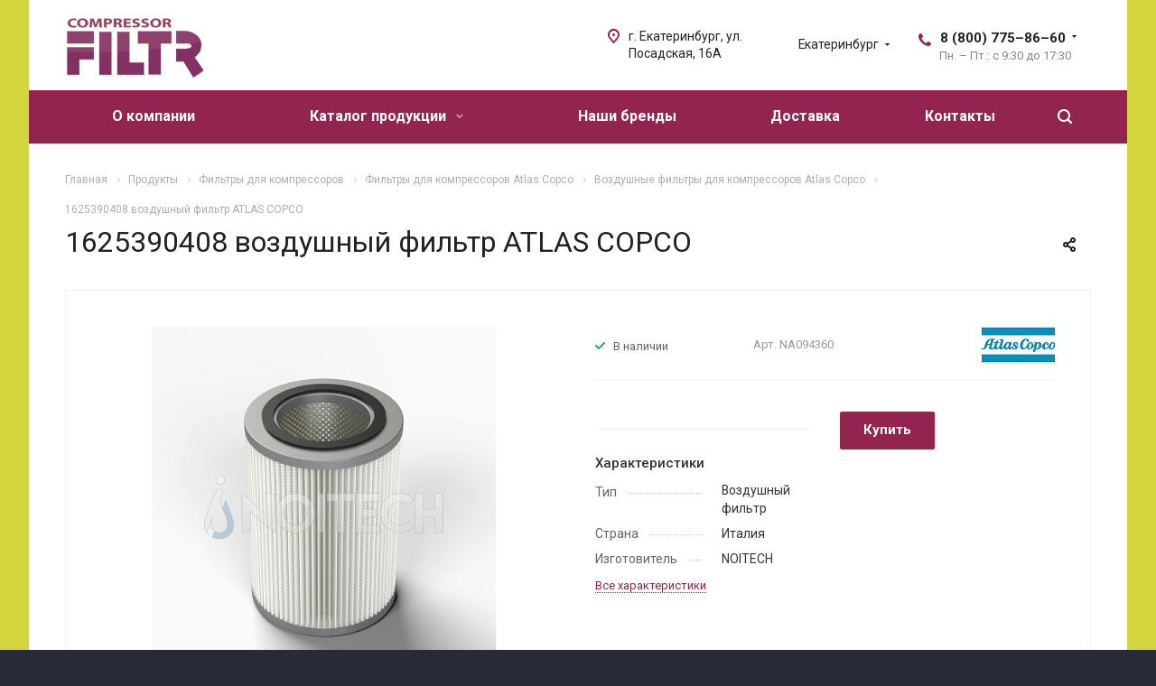

--- FILE ---
content_type: text/html; charset=UTF-8
request_url: https://www.compressor-filter.ru/katalog_produktsii/filtryi_dlya_kompressorov/atlas_copco/vozdushnyie_filtryi/1625390408-vozdushnyy-filtr-atlas-copco/
body_size: 46636
content:
<!DOCTYPE html>
<html xmlns="http://www.w3.org/1999/xhtml" xml:lang="ru" lang="ru" class="  ">
	<head>
						<title>Заказать 1625390408 воздушный фильтр ATLAS COPCO - АЙ-КОМПРЕССОР</title>
		<meta name="viewport" content="initial-scale=1.0, width=device-width" />
		<meta name="HandheldFriendly" content="true" />
		<meta name="yes" content="yes" />
		<meta name="apple-mobile-web-app-status-bar-style" content="black" />
		<meta name="SKYPE_TOOLBAR" content="SKYPE_TOOLBAR_PARSER_COMPATIBLE" />
		<meta http-equiv="Content-Type" content="text/html; charset=UTF-8" />
<meta name="keywords" content="1625390408 воздушный фильтр atlas copco" />
<meta name="description" content="В наличии и под заказ 1625390408 воздушный фильтр ATLAS COPCO. Воздушные фильтры для промышленных компрессоров Atlas Copco с доставкой по России от официального дистрибьютора" />
<script data-skip-moving="true">(function(w, d, n) {var cl = "bx-core";var ht = d.documentElement;var htc = ht ? ht.className : undefined;if (htc === undefined || htc.indexOf(cl) !== -1){return;}var ua = n.userAgent;if (/(iPad;)|(iPhone;)/i.test(ua)){cl += " bx-ios";}else if (/Windows/i.test(ua)){cl += ' bx-win';}else if (/Macintosh/i.test(ua)){cl += " bx-mac";}else if (/Linux/i.test(ua) && !/Android/i.test(ua)){cl += " bx-linux";}else if (/Android/i.test(ua)){cl += " bx-android";}cl += (/(ipad|iphone|android|mobile|touch)/i.test(ua) ? " bx-touch" : " bx-no-touch");cl += w.devicePixelRatio && w.devicePixelRatio >= 2? " bx-retina": " bx-no-retina";if (/AppleWebKit/.test(ua)){cl += " bx-chrome";}else if (/Opera/.test(ua)){cl += " bx-opera";}else if (/Firefox/.test(ua)){cl += " bx-firefox";}ht.className = htc ? htc + " " + cl : cl;})(window, document, navigator);</script>


<link href="https://fonts.googleapis.com/css?family=Roboto:300italic,400italic,500italic,700italic,400,300,500,700subset=latin,cyrillic-ext"  rel="stylesheet" />
<link href="/bitrix/css/ilyaaleksandrov.cookienotification/style.css?17684699113972"  rel="stylesheet" />
<link href="/bitrix/cache/css/s1/aspro-allcorp2/page_f2b7ee5d688a27494e82d2a10988292a/page_f2b7ee5d688a27494e82d2a10988292a_v1.css?17688187765854"  rel="stylesheet" />
<link href="/bitrix/cache/css/s1/aspro-allcorp2/template_358c8d99eeaf5d4343b5a69a7475e02d/template_358c8d99eeaf5d4343b5a69a7475e02d_v1.css?1768890406741686"  data-template-style="true" rel="stylesheet" />







<link rel="apple-touch-icon" sizes="180x180" href="/upload/CAllcorp2/c3d/c3d1164a290a1c56c7278fbabbb866bd.png" />
<meta property="og:title" content="Заказать 1625390408 воздушный фильтр ATLAS COPCO - АЙ-КОМПРЕССОР" />
<meta property="og:type" content="website" />
<meta property="og:image" content="https://www.compressor-filter.ru:443/upload/iblock/557/iikx6g1dmuxyhjowy8esmsh1y90rq3a4.jpg" />
<link rel="image_src" href="https://www.compressor-filter.ru:443/upload/iblock/557/iikx6g1dmuxyhjowy8esmsh1y90rq3a4.jpg"  />
<meta property="og:url" content="https://www.compressor-filter.ru:443/katalog_produktsii/filtryi_dlya_kompressorov/atlas_copco/vozdushnyie_filtryi/1625390408-vozdushnyy-filtr-atlas-copco/" />
<meta property="og:description" content="В наличии и под заказ 1625390408 воздушный фильтр ATLAS COPCO. Воздушные фильтры для промышленных компрессоров Atlas Copco с доставкой по России от официального..." />
<style>:root{--ia_cookie_notification_image_width: 60px;--ia_cookie_notification_image_height: 60px;--ia_cookie_notification_image_show_pc: block;--ia_cookie_notification_image_show_tablet: block;--ia_cookie_notification_image_show_mobile: block;--ia_cookie_notification_image_align_left: auto;--ia_cookie_notification_image_align_right: auto;--ia_cookie_notification_text_align: center;--ia_cookie_notification_text_margin_left: 40px;--ia_cookie_notification_text_margin_right: 40px;--ia_cookie_notification_text_margin_top: 15px;--ia_cookie_notification_text_margin_bottom: 15px;--ia_cookie_notification_button_radius: 5px;--ia_cookie_notification_button_align_left: auto;--ia_cookie_notification_button_align_right: auto;--ia_cookie_notification_main_border_radius: 5px;--ia_cookie_notification_form_max_width_pc: 800px;--ia_cookie_notification_form_max_width_tablet: 100%;--ia_cookie_notification_form_max_width_mobile: 100%;--ia_cookie_notification_form_padding_bottom_top: 30px;--ia_cookie_notification_form_padding_left_right: 30px;--ia_cookie_notification_form_border_px: 3px;--ia_cookie_notification_main_color: #d2d53c;--ia_cookie_notification_color_message: #932351;--ia_cookie_notification_button_color: #932351;--ia_cookie_notification_button_border_color: #010000;--ia_cookie_notification_button_text_color: #f9f9f9;--ia_cookie_notification_border_color: #010000;--ia_cookie_notification_position_fixed: fixed;--ia_cookie_notification_position_margin_left_pc: calc(50% - 400px);--ia_cookie_notification_position_margin_right_pc: auto;--ia_cookie_notification_position_margin_left_tablet: 50px;--ia_cookie_notification_position_margin_right_tablet: 50px;--ia_cookie_notification_position_margin_left_mobile:20px;--ia_cookie_notification_position_margin_right_mobile:20px;--ia_cookie_notification_width_mobile: calc(100% - 20px)%;--ia_cookie_notification_position_bottom_pc: 20px;--ia_cookie_notification_position_top_pc: auto;--ia_cookie_notification_position_bottom_tablet: 20px;--ia_cookie_notification_position_top_tablet: auto;--ia_cookie_notification_position_bottom_mobile: 20px;--ia_cookie_notification_position_top_mobile: auto;}</style>



				<span class='bg_image_site opacity1 fixed' style='background-image:url(/upload/iblock/bbe/bbe6488a5b5e6dcd3bcc12da8fa88714.jpg);'></span>	</head>

	<body class="  header_nopacity header_fill_colored side_right all_title_2 mfixed_Y mfixed_view_scroll_top visible_banner fill_bg_y mheader-v2 footer-v6  header-v1 title-v1 with_phones">
		<div id="panel"></div>
		
						<!--'start_frame_cache_options-block'-->					<!--'end_frame_cache_options-block'-->				



		



				<div class="visible-lg visible-md title-v1">
			<header class="header_1 long with_regions">
	<div class="logo_and_menu-row">
		<div class="logo-row top-fill">
			<div class="maxwidth-theme">
								<div class="logo-block paddings pull-left">
					<div class="logo">
						<a href="/"><img src="/upload/CAllcorp2/523/52374417e565cf555b8ecae924bb757e.png" alt="АЙ-КОМПРЕССОР" title="АЙ-КОМПРЕССОР" /></a>					</div>
				</div>
													<div class="col-md-2 visible-lg nopadding-right slogan">
						<div class="top-description">
							<div>
								<a href="mailto:AMKOMPLEKT@MAIL.RU"> </a>
<h2><a href="mailto:AMKOMPLEKT@MAIL.RU"><span style="color: #000000; font-family: Helvetica, Arial, sans-serif; font-size: 20pt; font-weight: 400; text-wrap: nowrap;">amkomplekt@mail.ru</span><span style="font-family: Helvetica, Arial, sans-serif; font-size: 20pt; font-weight: 400; text-wrap: nowrap;"><span style="color: #000000;"></span></span><br>
 </a></h2>
 <a href="mailto:AMKOMPLEKT@MAIL.RU"> </a>							</div>
						</div>
					</div>
												<div class="right-icons pull-right">
					<div class="phone-block with_btn">
						<div class="region-block inner-table-block">
							<div class="inner-table-block p-block">
														<!--'start_frame_cache_header-regionality-block1'-->					<div class="region_wrapper">
			<div class="io_wrapper">
				<div>
					<div class="js_city_chooser popup_link dark-color with_dropdown" data-event="jqm" data-name="city_chooser_small" data-param-url="%2Fkatalog_produktsii%2Ffiltryi_dlya_kompressorov%2Fatlas_copco%2Fvozdushnyie_filtryi%2F1625390408-vozdushnyy-filtr-atlas-copco%2Findex.php" data-param-form_id="city_chooser">
												<span>Екатеринбург</span><span class="arrow"><svg xmlns="http://www.w3.org/2000/svg" width="5" height="2.844" viewBox="0 0 5 2.844">
  <defs>
    <style>
      .cls-1 {
        fill: #222;
        fill-rule: evenodd;
      }
    </style>
  </defs>
  <path class="cls-1" d="M5,0.332l-2.5,2.5L0,0.332V0H5V0.332Z"/>
</svg>
</span>
					</div>
				</div>
							</div>
		</div>
			<!--'end_frame_cache_header-regionality-block1'-->								</div>
																						<div class="inner-table-block p-block">
																	<!--'start_frame_cache_header-allphones-block1'-->		
								<div class="phone with_dropdown big">
								<i class="svg inline  svg-inline-phone colored" aria-hidden="true" ><svg xmlns="http://www.w3.org/2000/svg" width="14" height="14" viewBox="0 0 14 14">
  <defs>
    <style>
      .pcls-1 {
        fill: #222;
        fill-rule: evenodd;
      }
    </style>
  </defs>
  <path class="pcls-1" d="M14,11.052a0.5,0.5,0,0,0-.03-0.209,1.758,1.758,0,0,0-.756-0.527C12.65,10,12.073,9.69,11.515,9.363a2.047,2.047,0,0,0-.886-0.457c-0.607,0-1.493,1.8-2.031,1.8a2.138,2.138,0,0,1-.856-0.388A9.894,9.894,0,0,1,3.672,6.253,2.134,2.134,0,0,1,3.283,5.4c0-.536,1.8-1.421,1.8-2.027a2.045,2.045,0,0,0-.458-0.885C4.3,1.932,3.99,1.355,3.672.789A1.755,1.755,0,0,0,3.144.034,0.5,0.5,0,0,0,2.935,0,4.427,4.427,0,0,0,1.551.312,2.62,2.62,0,0,0,.5,1.524,3.789,3.789,0,0,0-.011,3.372a7.644,7.644,0,0,0,.687,2.6A9.291,9.291,0,0,0,1.5,7.714a16.783,16.783,0,0,0,4.778,4.769,9.283,9.283,0,0,0,1.742.825,7.673,7.673,0,0,0,2.608.686,3.805,3.805,0,0,0,1.851-.507,2.62,2.62,0,0,0,1.214-1.052A4.418,4.418,0,0,0,14,11.052Z"/>
</svg>
</i>
				<a href="tel:8800775–86–60">8 (800) 775–86–60</a>
									<div class="dropdown">
						<div class="wrap srollbar-custom scroll-deferred">
																							<div class="more_phone">
									<a class="no-decript" rel="nofollow" href="tel:83432876238">8 (343) 287-62-38</a>
								</div>
													</div>
					</div>
					<svg xmlns="http://www.w3.org/2000/svg" width="5" height="2.844" viewBox="0 0 5 2.844">
  <defs>
    <style>
      .cls-1 {
        fill: #222;
        fill-rule: evenodd;
      }
    </style>
  </defs>
  <path class="cls-1" d="M5,0.332l-2.5,2.5L0,0.332V0H5V0.332Z"/>
</svg>
							</div>
							<!--'end_frame_cache_header-allphones-block1'-->																					<!--'start_frame_cache_header-allhsch-block1'-->							<div class=" schedule">
									Пн. – Пт.: с 9:30 до 17:30							</div>
							<!--'end_frame_cache_header-allhsch-block1'-->												</div>
													</div>
											</div>
				</div>
								<div class="col-md-2 pull-right">
					<div class="inner-table-block address">
						
						<!--'start_frame_cache_address-block1'-->		
												<div class="address-block">
													<i class="svg inline  svg-inline-address colored" aria-hidden="true" ><svg xmlns="http://www.w3.org/2000/svg" width="13" height="16" viewBox="0 0 13 16">
  <defs>
    <style>
      .cls-1 {
        fill-rule: evenodd;
      }
    </style>
  </defs>
  <path data-name="Ellipse 74 copy" class="cls-1" d="M763.9,42.916h0.03L759,49h-1l-4.933-6.084h0.03a6.262,6.262,0,0,1-1.1-3.541,6.5,6.5,0,0,1,13,0A6.262,6.262,0,0,1,763.9,42.916ZM758.5,35a4.5,4.5,0,0,0-3.741,7h-0.012l3.542,4.447h0.422L762.289,42H762.24A4.5,4.5,0,0,0,758.5,35Zm0,6a1.5,1.5,0,1,1,1.5-1.5A1.5,1.5,0,0,1,758.5,41Z" transform="translate(-752 -33)"/>
</svg>
</i>												<div>
							г. Екатеринбург, ул. Посадская, 16А						</div>
					</div>
							
				<!--'end_frame_cache_address-block1'-->								</div>
				</div>
			</div>
		</div>	</div>
		<div class="menu-row with-color bgcolored colored_all sliced">
		<div class="maxwidth-theme">
			<div class="col-md-12">
				<div class="right-icons pull-right">
										<div class="pull-right">
						<div class="wrap_icon inner-table-block">
							<button class="inline-search-show twosmallfont" title="Поиск">
								<i class="svg inline  svg-inline-search" aria-hidden="true" ><svg xmlns="http://www.w3.org/2000/svg" width="16" height="16" viewBox="0 0 16 16">
  <defs>
    <style>
      .stcls-1 {
        fill: #222;
        fill-rule: evenodd;
      }
    </style>
  </defs>
  <path class="stcls-1" d="M15.644,15.644a1.164,1.164,0,0,1-1.646,0l-2.95-2.95a7.036,7.036,0,1,1,1.645-1.645L15.644,14A1.164,1.164,0,0,1,15.644,15.644ZM7,2a5,5,0,1,0,5,5A5,5,0,0,0,7,2Z"/>
</svg>
</i>							</button>
						</div>
					</div>
									</div>
				<div class="menu-only">
					<nav class="mega-menu sliced">
							<div class="table-menu catalog_icons_Y">
		<div class="marker-nav"></div>
		<table>
			<tr>
																			<td class="menu-item unvisible ">
						<div class="wrap">
							<a class="" href="/i-compressor">
								О компании								<i class="fa fa-angle-down"></i>
								<div class="line-wrapper"><span class="line"></span></div>
							</a>
													</div>
					</td>
																			<td class="menu-item unvisible dropdown wide_menu">
						<div class="wrap">
							<a class="dropdown-toggle" href="/katalog_produktsii/">
								Каталог продукции								<i class="fa fa-angle-down"></i>
								<div class="line-wrapper"><span class="line"></span></div>
							</a>
															<span class="tail"></span>
								<ul class="dropdown-menu">
																																							<li class=" count_4  has_img">
																								<div class="menu_img"><img src="/upload/resize_cache/iblock/114/60_60_0/114cf7a03a0a6a2fc83a891431a763b7.jpg" alt="Фильтры для компрессоров" title="Фильтры для компрессоров" /></div>
																																		<a href="/katalog_produktsii/filtryi_dlya_kompressorov/" title="Фильтры для компрессоров">Фильтры для компрессоров</a>
																					</li>
																																							<li class=" count_4  has_img">
																								<div class="menu_img"><img src="/upload/resize_cache/iblock/869/60_60_0/869b9be24f5710041edaf31072f7cf97.png" alt="Подготовка сжатого воздуха" title="Подготовка сжатого воздуха" /></div>
																																		<a href="/katalog_produktsii/podgotovka_sjatogo_vozduha/" title="Подготовка сжатого воздуха">Подготовка сжатого воздуха</a>
																					</li>
																																							<li class=" count_4  has_img">
																								<div class="menu_img"><img src="/upload/resize_cache/iblock/fe3/60_60_0/fe382f8222709a293553440261e07941.jpg" alt="Магистральные фильтроэлементы" title="Магистральные фильтроэлементы" /></div>
																																		<a href="/katalog_produktsii/magistralnyie_filtroelementyi/" title="Магистральные фильтроэлементы">Магистральные фильтроэлементы</a>
																					</li>
																																							<li class=" count_4  has_img">
																								<div class="menu_img"><img src="/upload/resize_cache/iblock/d3d/60_60_0/d3d2d34a4638b47982585b2094abe855.jpg" alt="Приводные ремни" title="Приводные ремни" /></div>
																																		<a href="/katalog_produktsii/privodnyie_remni/" title="Приводные ремни">Приводные ремни</a>
																					</li>
																																							<li class=" count_4  has_img">
																								<div class="menu_img"><img src="/upload/resize_cache/iblock/b05/60_60_0/b05690a3ddbce67439b196eba1aa4e60.jpg" alt="Масло компрессорное" title="Масло компрессорное" /></div>
																																		<a href="/katalog_produktsii/maslo/" title="Масло компрессорное">Масло компрессорное</a>
																					</li>
																																							<li class=" count_4  has_img">
																								<div class="menu_img"><img src="/upload/resize_cache/iblock/a07/60_60_0/a076e28ab0dd2faa8ca5a15ed81ffd18.jpg" alt="Измерительное оборудование" title="Измерительное оборудование" /></div>
																																		<a href="/katalog_produktsii/izmeritelnoe_oborudovanie/" title="Измерительное оборудование">Измерительное оборудование</a>
																					</li>
																																							<li class=" count_4  has_img">
																								<div class="menu_img"><img src="/upload/resize_cache/iblock/733/60_60_0/7330a5867cc192e12e52503cae9622dc.jpg" alt="Водо-масляные сепараторы" title="Водо-масляные сепараторы" /></div>
																																		<a href="/katalog_produktsii/vodo_maslyanyie_separatoryi/" title="Водо-масляные сепараторы">Водо-масляные сепараторы</a>
																					</li>
																																							<li class=" count_4  has_img">
																								<div class="menu_img"><img src="/upload/resize_cache/iblock/344/60_60_0/344db27e86b24a6b2b0f7fcdb61d55a8.jpg" alt="OEM комплектация" title="OEM комплектация" /></div>
																																		<a href="/katalog_produktsii/oem_komplektatsiya/" title="OEM комплектация">OEM комплектация</a>
																					</li>
																																							<li class=" count_4  has_img">
																								<div class="menu_img"><img src="/upload/resize_cache/iblock/9b2/60_60_0/9b24dd14416afdc4f572a23e0354908d.jpg" alt="Адсорбенты для осушителей" title="Адсорбенты для осушителей" /></div>
																																		<a href="/katalog_produktsii/sorbeo_seriya/" title="Адсорбенты для осушителей">Адсорбенты для осушителей</a>
																					</li>
																																							<li class=" count_4  has_img">
																								<div class="menu_img"><img src="/upload/resize_cache/iblock/436/60_60_0/436cd143aa5e896e9442e25c7e5e2cec.jpg" alt="Комплектующие" title="Комплектующие" /></div>
																																		<a href="/katalog_produktsii/zapchasti/" title="Комплектующие">Комплектующие</a>
																					</li>
																																							<li class=" count_4  has_img">
																								<div class="menu_img"><img src="/upload/resize_cache/iblock/8fd/60_60_0/8fd0dbce0ba89297f86cf30aac05e045.png" alt="Генераторы азота и кислорода" title="Генераторы азота и кислорода" /></div>
																																		<a href="/katalog_produktsii/generatoryi_azota_i_kisloroda/" title="Генераторы азота и кислорода">Генераторы азота и кислорода</a>
																					</li>
																																							<li class=" count_4  has_img">
																								<div class="menu_img"><img src="/upload/resize_cache/iblock/eb9/60_60_0/eb98e0e8268380ec8608695ca528f5d4.jpg" alt="Гидравлические фильтры" title="Гидравлические фильтры" /></div>
																																		<a href="/katalog_produktsii/gidravlicheskie_filtryi/" title="Гидравлические фильтры">Гидравлические фильтры</a>
																					</li>
																																							<li class=" count_4  has_img">
																								<div class="menu_img"><img src="/upload/resize_cache/iblock/945/60_60_0/94571c1ce6c19c5b4d9ede22ba32b6fd.jpg" alt="Фильтры для воздуходувок" title="Фильтры для воздуходувок" /></div>
																																		<a href="/katalog_produktsii/lutos/" title="Фильтры для воздуходувок">Фильтры для воздуходувок</a>
																					</li>
																																							<li class=" count_4  has_img">
																								<div class="menu_img"><img src="/upload/resize_cache/iblock/098/60_60_0/23l2739xbp0q7h1y3hcdmzlyf33mp53r.jpg" alt="Винтовые блоки" title="Винтовые блоки" /></div>
																																		<a href="/katalog_produktsii/vintovye-bloki/" title="Винтовые блоки">Винтовые блоки</a>
																					</li>
																																							<li class=" count_4  has_img">
																								<div class="menu_img"><img src="/upload/resize_cache/iblock/45f/60_60_0/p4mv4t2m83gndb4lxft0efep0i4bb8cn.png" alt="Для спецтехники и грузового транспорта" title="Для спецтехники и грузового транспорта" /></div>
																																		<a href="/katalog_produktsii/dlya-spetstekhniki-i-gruzovogo-transporta/" title="Для спецтехники и грузового транспорта">Для спецтехники и грузового транспорта</a>
																					</li>
																																							<li class=" count_4  has_img">
																								<div class="menu_img"><img src="/upload/resize_cache/iblock/c95/60_60_0/gi6jlzg2sysixjrd2vqo2yu71hg9t5d7.jpg" alt="Лопатки для вакуумных насосов" title="Лопатки для вакуумных насосов" /></div>
																																		<a href="/katalog_produktsii/lopatki-dlya-vakuumnykh-nasosov/" title="Лопатки для вакуумных насосов">Лопатки для вакуумных насосов</a>
																					</li>
																																							<li class=" count_4  has_img">
																								<div class="menu_img"><img src="/upload/resize_cache/iblock/f98/60_60_0/1511zizrogz8y19t9zir9lmcwfd7stc2.jpg" alt="Муфты" title="Муфты" /></div>
																																		<a href="/katalog_produktsii/mufty/" title="Муфты">Муфты</a>
																					</li>
																	</ul>
													</div>
					</td>
																			<td class="menu-item unvisible ">
						<div class="wrap">
							<a class="" href="/company/brend/">
								Наши бренды								<i class="fa fa-angle-down"></i>
								<div class="line-wrapper"><span class="line"></span></div>
							</a>
													</div>
					</td>
																			<td class="menu-item unvisible ">
						<div class="wrap">
							<a class="" href="/info/dostavka-i-oplata">
								Доставка								<i class="fa fa-angle-down"></i>
								<div class="line-wrapper"><span class="line"></span></div>
							</a>
													</div>
					</td>
																			<td class="menu-item unvisible ">
						<div class="wrap">
							<a class="" href="/contacts/">
								Контакты								<i class="fa fa-angle-down"></i>
								<div class="line-wrapper"><span class="line"></span></div>
							</a>
													</div>
					</td>
				
				<td class="menu-item dropdown js-dropdown nosave unvisible">
					<div class="wrap">
						<a class="dropdown-toggle more-items" href="#">
							<span>
								<svg xmlns="http://www.w3.org/2000/svg" width="17" height="3" viewBox="0 0 17 3">
								  <defs>
								    <style>
								      .cls-1 {
								        fill-rule: evenodd;
								      }
								    </style>
								  </defs>
								  <path class="cls-1" d="M923.5,178a1.5,1.5,0,1,1-1.5,1.5A1.5,1.5,0,0,1,923.5,178Zm7,0a1.5,1.5,0,1,1-1.5,1.5A1.5,1.5,0,0,1,930.5,178Zm7,0a1.5,1.5,0,1,1-1.5,1.5A1.5,1.5,0,0,1,937.5,178Z" transform="translate(-922 -178)"/>
								</svg>
							</span>
						</a>
						<span class="tail"></span>
						<ul class="dropdown-menu"></ul>
					</div>
				</td>

			</tr>
		</table>
	</div>
					</nav>
				</div>
			</div>
			<div class="lines"></div>
		</div>
	</div>
	<div class="line-row"></div>
</header>		</div>

		
					<div id="headerfixed">
				<div class="maxwidth-theme">
	<div class="logo-row v1 row margin0">
		<div class="pull-left">
			<div class="inner-table-block sep-left nopadding logo-block">
				<div class="logo">
					<a href="/"><img src="/upload/CAllcorp2/523/52374417e565cf555b8ecae924bb757e.png" alt="АЙ-КОМПРЕССОР" title="АЙ-КОМПРЕССОР" /></a>				</div>
			</div>
		</div>
		<div class="pull-left">
			<div class="inner-table-block menu-block rows sep-left">
				<div class="title"><i class="svg inline  svg-inline-burger" aria-hidden="true" ><svg xmlns="http://www.w3.org/2000/svg" width="12" height="10" viewBox="0 0 12 10">
  <defs>
    <style>
      .cls-1 {
        fill: #222;
        fill-rule: evenodd;
      }
    </style>
  </defs>
  <path data-name="Rounded Rectangle 1" class="cls-1" d="M524,208h10a1,1,0,0,1,0,2H524A1,1,0,0,1,524,208Zm0-4h10a1,1,0,0,1,0,2H524A1,1,0,0,1,524,204Zm0-4h10a1,1,0,0,1,0,2H524A1,1,0,0,1,524,200Z" transform="translate(-523 -200)"/>
</svg>
</i>Меню&nbsp;&nbsp;<i class="fa fa-angle-down"></i></div>
				<div class="navs table-menu js-nav">
										<!-- noindex -->
							<ul class="nav nav-pills responsive-menu" id="mainMenuF">
								<li class=" ">
				<a class="dark-color " href="/i-compressor" title="О компании">
					О компании				</a>
							</li>
								<li class="dropdown active">
				<a class="dark-color dropdown-toggle" href="/katalog_produktsii/" title="Каталог продукции">
					Каталог продукции<i class="fa fa-angle-right"></i>				</a>
									<ul class="dropdown-menu fixed_menu_ext">
																				<li class="dropdown-submenu dropdown-toggle active">
								<a href="/katalog_produktsii/filtryi_dlya_kompressorov/" title="Фильтры для компрессоров" class="dark-color">
									Фильтры для компрессоров<i class="fa fa-angle-right"></i>								</a>
																	<ul class="dropdown-menu fixed_menu_ext">
																																<li class="dropdown-submenu dropdown-toggle ">
												<a href="/katalog_produktsii/filtryi_dlya_kompressorov/abac/" title="Abac" class="dark-color">
													Abac<i class="fa fa-angle-right"></i>												</a>
																									<ul class="dropdown-menu fixed_menu_ext">
																													<li class="">
																<a href="/katalog_produktsii/filtryi_dlya_kompressorov/abac/vozdushnyie_filtryi_4776/" title="Воздушные фильтры" class="dark-color">Воздушные фильтры</a>
															</li>
																													<li class="">
																<a href="/katalog_produktsii/filtryi_dlya_kompressorov/abac/maslyanyie_filtryi_4743/" title="Масляные фильтры" class="dark-color">Масляные фильтры</a>
															</li>
																													<li class="">
																<a href="/katalog_produktsii/filtryi_dlya_kompressorov/abac/separatoryi_4632/" title="Сепараторы" class="dark-color">Сепараторы</a>
															</li>
																											</ul>
																							</li>
																																<li class=" ">
												<a href="/katalog_produktsii/filtryi_dlya_kompressorov/aerzen/" title="Aerzen" class="dark-color">
													Aerzen												</a>
																							</li>
																																<li class="dropdown-submenu dropdown-toggle ">
												<a href="/katalog_produktsii/filtryi_dlya_kompressorov/airman/" title="Airman" class="dark-color">
													Airman<i class="fa fa-angle-right"></i>												</a>
																									<ul class="dropdown-menu fixed_menu_ext">
																													<li class="">
																<a href="/katalog_produktsii/filtryi_dlya_kompressorov/airman/vozdushnyie_filtryi_4872/" title="Воздушные фильтры" class="dark-color">Воздушные фильтры</a>
															</li>
																													<li class="">
																<a href="/katalog_produktsii/filtryi_dlya_kompressorov/airman/maslyanye-filtry-airman/" title="Масляные фильтры AIRMAN" class="dark-color">Масляные фильтры AIRMAN</a>
															</li>
																													<li class="">
																<a href="/katalog_produktsii/filtryi_dlya_kompressorov/airman/separatoryi_4850/" title="Сепараторы" class="dark-color">Сепараторы</a>
															</li>
																											</ul>
																							</li>
																																<li class=" ">
												<a href="/katalog_produktsii/filtryi_dlya_kompressorov/airmash/" title="AIRMASH" class="dark-color">
													AIRMASH												</a>
																							</li>
																																<li class="dropdown-submenu dropdown-toggle ">
												<a href="/katalog_produktsii/filtryi_dlya_kompressorov/airpol/" title="Airpol" class="dark-color">
													Airpol<i class="fa fa-angle-right"></i>												</a>
																									<ul class="dropdown-menu fixed_menu_ext">
																													<li class="">
																<a href="/katalog_produktsii/filtryi_dlya_kompressorov/airpol/vozdushnye-filtry/" title="Воздушные фильтры" class="dark-color">Воздушные фильтры</a>
															</li>
																													<li class="">
																<a href="/katalog_produktsii/filtryi_dlya_kompressorov/airpol/maslyanye-filtry/" title="Масляные фильтры" class="dark-color">Масляные фильтры</a>
															</li>
																													<li class="">
																<a href="/katalog_produktsii/filtryi_dlya_kompressorov/airpol/separatory/" title="Сепараторы" class="dark-color">Сепараторы</a>
															</li>
																											</ul>
																							</li>
																																<li class="dropdown-submenu dropdown-toggle ">
												<a href="/katalog_produktsii/filtryi_dlya_kompressorov/airrus/" title="Airrus" class="dark-color">
													Airrus<i class="fa fa-angle-right"></i>												</a>
																									<ul class="dropdown-menu fixed_menu_ext">
																													<li class="">
																<a href="/katalog_produktsii/filtryi_dlya_kompressorov/airrus/vozdushnye-filtry/" title="Воздушные фильтры" class="dark-color">Воздушные фильтры</a>
															</li>
																													<li class="">
																<a href="/katalog_produktsii/filtryi_dlya_kompressorov/airrus/separatory-airrus/" title="Сепараторы AIRRUS" class="dark-color">Сепараторы AIRRUS</a>
															</li>
																											</ul>
																							</li>
																																<li class="dropdown-submenu dropdown-toggle ">
												<a href="/katalog_produktsii/filtryi_dlya_kompressorov/almig/" title="Almig" class="dark-color">
													Almig<i class="fa fa-angle-right"></i>												</a>
																									<ul class="dropdown-menu fixed_menu_ext">
																													<li class="">
																<a href="/katalog_produktsii/filtryi_dlya_kompressorov/almig/vozdushnyie_filtryi_4891/" title="Воздушные фильтры" class="dark-color">Воздушные фильтры</a>
															</li>
																													<li class="">
																<a href="/katalog_produktsii/filtryi_dlya_kompressorov/almig/maslyanyie_filtryi_4884/" title="Масляные фильтры" class="dark-color">Масляные фильтры</a>
															</li>
																													<li class="">
																<a href="/katalog_produktsii/filtryi_dlya_kompressorov/almig/separatoryi_4876/" title="Сепараторы" class="dark-color">Сепараторы</a>
															</li>
																											</ul>
																							</li>
																																<li class="dropdown-submenu dropdown-toggle ">
												<a href="/katalog_produktsii/filtryi_dlya_kompressorov/alup/" title="Alup" class="dark-color">
													Alup<i class="fa fa-angle-right"></i>												</a>
																									<ul class="dropdown-menu fixed_menu_ext">
																													<li class="">
																<a href="/katalog_produktsii/filtryi_dlya_kompressorov/alup/vozdushnyie_filtryi_4942/" title="Воздушные фильтры" class="dark-color">Воздушные фильтры</a>
															</li>
																													<li class="">
																<a href="/katalog_produktsii/filtryi_dlya_kompressorov/alup/maslyanyie_filtryi_4935/" title="Масляные фильтры" class="dark-color">Масляные фильтры</a>
															</li>
																													<li class="">
																<a href="/katalog_produktsii/filtryi_dlya_kompressorov/alup/separatoryi_4902/" title="Сепараторы" class="dark-color">Сепараторы</a>
															</li>
																											</ul>
																							</li>
																																<li class="dropdown-submenu dropdown-toggle ">
												<a href="/katalog_produktsii/filtryi_dlya_kompressorov/apureda/" title="Apureda" class="dark-color">
													Apureda<i class="fa fa-angle-right"></i>												</a>
																									<ul class="dropdown-menu fixed_menu_ext">
																													<li class="">
																<a href="/katalog_produktsii/filtryi_dlya_kompressorov/apureda/air_filters/" title="Воздушные фильтры APUREDA" class="dark-color">Воздушные фильтры APUREDA</a>
															</li>
																													<li class="">
																<a href="/katalog_produktsii/filtryi_dlya_kompressorov/apureda/oil_filters/" title="Масляные фильтры " class="dark-color">Масляные фильтры </a>
															</li>
																													<li class="">
																<a href="/katalog_produktsii/filtryi_dlya_kompressorov/apureda/separator/" title="Сепараторы APUREDA" class="dark-color">Сепараторы APUREDA</a>
															</li>
																											</ul>
																							</li>
																																<li class=" ">
												<a href="/katalog_produktsii/filtryi_dlya_kompressorov/ariel_/" title="Ariel " class="dark-color">
													Ariel 												</a>
																							</li>
																																<li class="dropdown-submenu dropdown-toggle active">
												<a href="/katalog_produktsii/filtryi_dlya_kompressorov/atlas_copco/" title="Atlas Copco" class="dark-color">
													Atlas Copco<i class="fa fa-angle-right"></i>												</a>
																									<ul class="dropdown-menu fixed_menu_ext">
																													<li class="active">
																<a href="/katalog_produktsii/filtryi_dlya_kompressorov/atlas_copco/vozdushnyie_filtryi/" title="Воздушные фильтры" class="dark-color">Воздушные фильтры</a>
															</li>
																													<li class="">
																<a href="/katalog_produktsii/filtryi_dlya_kompressorov/atlas_copco/maslyanyie_filtryi/" title="Масляные фильтры" class="dark-color">Масляные фильтры</a>
															</li>
																													<li class="">
																<a href="/katalog_produktsii/filtryi_dlya_kompressorov/atlas_copco/separatoryi/" title="Сепараторы" class="dark-color">Сепараторы</a>
															</li>
																													<li class="">
																<a href="/katalog_produktsii/filtryi_dlya_kompressorov/atlas_copco/servisnyie_naboryi/" title="Сервисные наборы" class="dark-color">Сервисные наборы</a>
															</li>
																											</ul>
																							</li>
																																<li class="dropdown-submenu dropdown-toggle ">
												<a href="/katalog_produktsii/filtryi_dlya_kompressorov/atmos/" title="Atmos" class="dark-color">
													Atmos<i class="fa fa-angle-right"></i>												</a>
																									<ul class="dropdown-menu fixed_menu_ext">
																													<li class="">
																<a href="/katalog_produktsii/filtryi_dlya_kompressorov/atmos/vozdushnyie_filtryi_24963/" title="Воздушные фильтры" class="dark-color">Воздушные фильтры</a>
															</li>
																													<li class="">
																<a href="/katalog_produktsii/filtryi_dlya_kompressorov/atmos/maslyanyie_filtryi_24978/" title="Масляные фильтры" class="dark-color">Масляные фильтры</a>
															</li>
																													<li class="">
																<a href="/katalog_produktsii/filtryi_dlya_kompressorov/atmos/separatoryi_24943/" title="Сепараторы" class="dark-color">Сепараторы</a>
															</li>
																											</ul>
																							</li>
																																<li class=" ">
												<a href="/katalog_produktsii/filtryi_dlya_kompressorov/axeco/" title="Axeco" class="dark-color">
													Axeco												</a>
																							</li>
																																<li class=" ">
												<a href="/katalog_produktsii/filtryi_dlya_kompressorov/balma/" title="Balma" class="dark-color">
													Balma												</a>
																							</li>
																																<li class=" ">
												<a href="/katalog_produktsii/filtryi_dlya_kompressorov/bauer/" title="Bauer" class="dark-color">
													Bauer												</a>
																							</li>
																																<li class="dropdown-submenu dropdown-toggle ">
												<a href="/katalog_produktsii/filtryi_dlya_kompressorov/becker/" title="Becker" class="dark-color">
													Becker<i class="fa fa-angle-right"></i>												</a>
																									<ul class="dropdown-menu fixed_menu_ext">
																													<li class="">
																<a href="/katalog_produktsii/filtryi_dlya_kompressorov/becker/vozdushnyie__filtryi_5455/" title="Воздушные  фильтры" class="dark-color">Воздушные  фильтры</a>
															</li>
																													<li class="">
																<a href="/katalog_produktsii/filtryi_dlya_kompressorov/becker/maslyanyie_filtryi_5451/" title="Масляные фильтры" class="dark-color">Масляные фильтры</a>
															</li>
																													<li class="">
																<a href="/katalog_produktsii/filtryi_dlya_kompressorov/becker/separatoryi_5427/" title="Сепараторы" class="dark-color">Сепараторы</a>
															</li>
																											</ul>
																							</li>
																																<li class=" ">
												<a href="/katalog_produktsii/filtryi_dlya_kompressorov/belliss__morcom/" title="Belliss & Morcom" class="dark-color">
													Belliss & Morcom												</a>
																							</li>
																																<li class="dropdown-submenu dropdown-toggle ">
												<a href="/katalog_produktsii/filtryi_dlya_kompressorov/berg/" title="Berg" class="dark-color">
													Berg<i class="fa fa-angle-right"></i>												</a>
																									<ul class="dropdown-menu fixed_menu_ext">
																													<li class="">
																<a href="/katalog_produktsii/filtryi_dlya_kompressorov/berg/vozdushnye-filtry-berg/" title="Воздушные фильтры BERG" class="dark-color">Воздушные фильтры BERG</a>
															</li>
																													<li class="">
																<a href="/katalog_produktsii/filtryi_dlya_kompressorov/berg/maslyanye-filtry-berg/" title="Масляные фильтры BERG" class="dark-color">Масляные фильтры BERG</a>
															</li>
																													<li class="">
																<a href="/katalog_produktsii/filtryi_dlya_kompressorov/berg/separatory/" title="Сепараторы BERG" class="dark-color">Сепараторы BERG</a>
															</li>
																											</ul>
																							</li>
																																<li class=" ">
												<a href="/katalog_produktsii/filtryi_dlya_kompressorov/betico/" title="Betico" class="dark-color">
													Betico												</a>
																							</li>
																																<li class=" ">
												<a href="/katalog_produktsii/filtryi_dlya_kompressorov/bitzer/" title="BITZER" class="dark-color">
													BITZER												</a>
																							</li>
																																<li class=" ">
												<a href="/katalog_produktsii/filtryi_dlya_kompressorov/blitz_schneider/" title="Blitz Schneider" class="dark-color">
													Blitz Schneider												</a>
																							</li>
																																<li class="dropdown-submenu dropdown-toggle ">
												<a href="/katalog_produktsii/filtryi_dlya_kompressorov/boge/" title="Boge" class="dark-color">
													Boge<i class="fa fa-angle-right"></i>												</a>
																									<ul class="dropdown-menu fixed_menu_ext">
																													<li class="">
																<a href="/katalog_produktsii/filtryi_dlya_kompressorov/boge/vozdushnyie_filtryi_5583/" title="Воздушные фильтры" class="dark-color">Воздушные фильтры</a>
															</li>
																													<li class="">
																<a href="/katalog_produktsii/filtryi_dlya_kompressorov/boge/maslyanyie_filtryi_5612/" title="Масляные фильтры" class="dark-color">Масляные фильтры</a>
															</li>
																													<li class="">
																<a href="/katalog_produktsii/filtryi_dlya_kompressorov/boge/separatoryi_5552/" title="Сепараторы" class="dark-color">Сепараторы</a>
															</li>
																											</ul>
																							</li>
																																<li class="dropdown-submenu dropdown-toggle ">
												<a href="/katalog_produktsii/filtryi_dlya_kompressorov/bottarini/" title="Bottarini" class="dark-color">
													Bottarini<i class="fa fa-angle-right"></i>												</a>
																									<ul class="dropdown-menu fixed_menu_ext">
																													<li class="">
																<a href="/katalog_produktsii/filtryi_dlya_kompressorov/bottarini/vozdushnyie_filtryi_5654/" title="Воздушные фильтры" class="dark-color">Воздушные фильтры</a>
															</li>
																													<li class="">
																<a href="/katalog_produktsii/filtryi_dlya_kompressorov/bottarini/maslyanyie_filtryi_5676/" title="Масляные фильтры" class="dark-color">Масляные фильтры</a>
															</li>
																													<li class="">
																<a href="/katalog_produktsii/filtryi_dlya_kompressorov/bottarini/separatoryi_5625/" title="Сепараторы" class="dark-color">Сепараторы</a>
															</li>
																											</ul>
																							</li>
																																<li class="dropdown-submenu dropdown-toggle ">
												<a href="/katalog_produktsii/filtryi_dlya_kompressorov/busch/" title="Busch" class="dark-color">
													Busch<i class="fa fa-angle-right"></i>												</a>
																									<ul class="dropdown-menu fixed_menu_ext">
																													<li class="">
																<a href="/katalog_produktsii/filtryi_dlya_kompressorov/busch/vozdushnyie_filtryi_5737/" title="Воздушные фильтры" class="dark-color">Воздушные фильтры</a>
															</li>
																													<li class="">
																<a href="/katalog_produktsii/filtryi_dlya_kompressorov/busch/maslyanyie_filtryi_5733/" title="Масляные фильтры" class="dark-color">Масляные фильтры</a>
															</li>
																													<li class="">
																<a href="/katalog_produktsii/filtryi_dlya_kompressorov/busch/separatoryi_5684/" title="Сепараторы" class="dark-color">Сепараторы</a>
															</li>
																											</ul>
																							</li>
																																<li class="dropdown-submenu dropdown-toggle ">
												<a href="/katalog_produktsii/filtryi_dlya_kompressorov/ceccato/" title="Ceccato" class="dark-color">
													Ceccato<i class="fa fa-angle-right"></i>												</a>
																									<ul class="dropdown-menu fixed_menu_ext">
																													<li class="">
																<a href="/katalog_produktsii/filtryi_dlya_kompressorov/ceccato/vozdushnyie_filtryi_5906/" title="Воздушные фильтры" class="dark-color">Воздушные фильтры</a>
															</li>
																													<li class="">
																<a href="/katalog_produktsii/filtryi_dlya_kompressorov/ceccato/maslyanyie_filtryi_5878/" title="Масляные фильтры" class="dark-color">Масляные фильтры</a>
															</li>
																													<li class="">
																<a href="/katalog_produktsii/filtryi_dlya_kompressorov/ceccato/separatoryi_5786/" title="Сепараторы" class="dark-color">Сепараторы</a>
															</li>
																													<li class="">
																<a href="/katalog_produktsii/filtryi_dlya_kompressorov/ceccato/servisnye-nabory/" title="Сервисные наборы" class="dark-color">Сервисные наборы</a>
															</li>
																											</ul>
																							</li>
																																<li class="dropdown-submenu dropdown-toggle ">
												<a href="/katalog_produktsii/filtryi_dlya_kompressorov/chicago_pneumatic/" title="Chicago Pneumatic" class="dark-color">
													Chicago Pneumatic<i class="fa fa-angle-right"></i>												</a>
																									<ul class="dropdown-menu fixed_menu_ext">
																													<li class="">
																<a href="/katalog_produktsii/filtryi_dlya_kompressorov/chicago_pneumatic/separatory/" title="Сепараторы" class="dark-color">Сепараторы</a>
															</li>
																													<li class="">
																<a href="/katalog_produktsii/filtryi_dlya_kompressorov/chicago_pneumatic/servisnye-nabory/" title="Сервисные наборы" class="dark-color">Сервисные наборы</a>
															</li>
																											</ul>
																							</li>
																																<li class="dropdown-submenu dropdown-toggle ">
												<a href="/katalog_produktsii/filtryi_dlya_kompressorov/chinook/" title="Chinook" class="dark-color">
													Chinook<i class="fa fa-angle-right"></i>												</a>
																									<ul class="dropdown-menu fixed_menu_ext">
																													<li class="">
																<a href="/katalog_produktsii/filtryi_dlya_kompressorov/chinook/vozdushnyie_filtryi_5976/" title="Воздушные фильтры" class="dark-color">Воздушные фильтры</a>
															</li>
																													<li class="">
																<a href="/katalog_produktsii/filtryi_dlya_kompressorov/chinook/maslyanyie_filtryi_5988/" title="Масляные фильтры" class="dark-color">Масляные фильтры</a>
															</li>
																													<li class="">
																<a href="/katalog_produktsii/filtryi_dlya_kompressorov/chinook/separatoryi_5968/" title="Сепараторы" class="dark-color">Сепараторы</a>
															</li>
																											</ul>
																							</li>
																																<li class=" ">
												<a href="/katalog_produktsii/filtryi_dlya_kompressorov/coaire/" title="Coaire" class="dark-color">
													Coaire												</a>
																							</li>
																																<li class="dropdown-submenu dropdown-toggle ">
												<a href="/katalog_produktsii/filtryi_dlya_kompressorov/comaro/" title="Comaro" class="dark-color">
													Comaro<i class="fa fa-angle-right"></i>												</a>
																									<ul class="dropdown-menu fixed_menu_ext">
																													<li class="">
																<a href="/katalog_produktsii/filtryi_dlya_kompressorov/comaro/vozdushnye-filtry/" title="Воздушные фильтры" class="dark-color">Воздушные фильтры</a>
															</li>
																													<li class="">
																<a href="/katalog_produktsii/filtryi_dlya_kompressorov/comaro/separatory/" title="Сепараторы" class="dark-color">Сепараторы</a>
															</li>
																											</ul>
																							</li>
																																<li class="dropdown-submenu dropdown-toggle ">
												<a href="/katalog_produktsii/filtryi_dlya_kompressorov/compair/" title="Compair" class="dark-color">
													Compair<i class="fa fa-angle-right"></i>												</a>
																									<ul class="dropdown-menu fixed_menu_ext">
																													<li class="">
																<a href="/katalog_produktsii/filtryi_dlya_kompressorov/compair/vozdushnyie_filtryi_6079/" title="Воздушные фильтры" class="dark-color">Воздушные фильтры</a>
															</li>
																													<li class="">
																<a href="/katalog_produktsii/filtryi_dlya_kompressorov/compair/maslyanyie_filtryi_6050/" title="Масляные фильтры" class="dark-color">Масляные фильтры</a>
															</li>
																													<li class="">
																<a href="/katalog_produktsii/filtryi_dlya_kompressorov/compair/separatoryi_5995/" title="Сепараторы" class="dark-color">Сепараторы</a>
															</li>
																											</ul>
																							</li>
																																<li class="dropdown-submenu dropdown-toggle ">
												<a href="/katalog_produktsii/filtryi_dlya_kompressorov/comprag/" title="Comprag" class="dark-color">
													Comprag<i class="fa fa-angle-right"></i>												</a>
																									<ul class="dropdown-menu fixed_menu_ext">
																													<li class="">
																<a href="/katalog_produktsii/filtryi_dlya_kompressorov/comprag/vozdushnye-filtry/" title="Воздушные фильтры" class="dark-color">Воздушные фильтры</a>
															</li>
																													<li class="">
																<a href="/katalog_produktsii/filtryi_dlya_kompressorov/comprag/maslyanye-filtry/" title="Масляные фильтры" class="dark-color">Масляные фильтры</a>
															</li>
																													<li class="">
																<a href="/katalog_produktsii/filtryi_dlya_kompressorov/comprag/separatory/" title="Сепараторы" class="dark-color">Сепараторы</a>
															</li>
																											</ul>
																							</li>
																																<li class="dropdown-submenu dropdown-toggle ">
												<a href="/katalog_produktsii/filtryi_dlya_kompressorov/cross_air/" title="Cross Air" class="dark-color">
													Cross Air<i class="fa fa-angle-right"></i>												</a>
																									<ul class="dropdown-menu fixed_menu_ext">
																													<li class="">
																<a href="/katalog_produktsii/filtryi_dlya_kompressorov/cross_air/separatory/" title="Сепараторы" class="dark-color">Сепараторы</a>
															</li>
																											</ul>
																							</li>
																																<li class=" ">
												<a href="/katalog_produktsii/filtryi_dlya_kompressorov/curtis/" title="Curtis" class="dark-color">
													Curtis												</a>
																							</li>
																																<li class=" ">
												<a href="/katalog_produktsii/filtryi_dlya_kompressorov/d-v-p/" title="D.V.P." class="dark-color">
													D.V.P.												</a>
																							</li>
																																<li class="dropdown-submenu dropdown-toggle ">
												<a href="/katalog_produktsii/filtryi_dlya_kompressorov/dalgakiran/" title="Dalgakiran" class="dark-color">
													Dalgakiran<i class="fa fa-angle-right"></i>												</a>
																									<ul class="dropdown-menu fixed_menu_ext">
																													<li class="">
																<a href="/katalog_produktsii/filtryi_dlya_kompressorov/dalgakiran/vozdushnyie_filtryi_6153/" title="Воздушные фильтры" class="dark-color">Воздушные фильтры</a>
															</li>
																													<li class="">
																<a href="/katalog_produktsii/filtryi_dlya_kompressorov/dalgakiran/magistralnye-elementy-dalgakiran/" title="Магистральные элементы Dalgakiran" class="dark-color">Магистральные элементы Dalgakiran</a>
															</li>
																													<li class="">
																<a href="/katalog_produktsii/filtryi_dlya_kompressorov/dalgakiran/maslyanyie_filtryi_6147/" title="Масляные фильтры" class="dark-color">Масляные фильтры</a>
															</li>
																													<li class="">
																<a href="/katalog_produktsii/filtryi_dlya_kompressorov/dalgakiran/separatoryi_6134/" title="Сепараторы" class="dark-color">Сепараторы</a>
															</li>
																											</ul>
																							</li>
																																<li class=" ">
												<a href="/katalog_produktsii/filtryi_dlya_kompressorov/dali/" title="Dali" class="dark-color">
													Dali												</a>
																							</li>
																																<li class=" ">
												<a href="/katalog_produktsii/filtryi_dlya_kompressorov/dalva/" title="Dalva" class="dark-color">
													Dalva												</a>
																							</li>
																																<li class="dropdown-submenu dropdown-toggle ">
												<a href="/katalog_produktsii/filtryi_dlya_kompressorov/demag/" title="Demag" class="dark-color">
													Demag<i class="fa fa-angle-right"></i>												</a>
																									<ul class="dropdown-menu fixed_menu_ext">
																													<li class="">
																<a href="/katalog_produktsii/filtryi_dlya_kompressorov/demag/vozdushnyie_filtryi_6268/" title="Воздушные фильтры" class="dark-color">Воздушные фильтры</a>
															</li>
																													<li class="">
																<a href="/katalog_produktsii/filtryi_dlya_kompressorov/demag/maslyanyie_filtryi_6232/" title="Масляные фильтры" class="dark-color">Масляные фильтры</a>
															</li>
																													<li class="">
																<a href="/katalog_produktsii/filtryi_dlya_kompressorov/demag/separatoryi_6168/" title="Сепараторы" class="dark-color">Сепараторы</a>
															</li>
																											</ul>
																							</li>
																																<li class="dropdown-submenu dropdown-toggle ">
												<a href="/katalog_produktsii/filtryi_dlya_kompressorov/denair/" title="DENAIR" class="dark-color">
													DENAIR<i class="fa fa-angle-right"></i>												</a>
																									<ul class="dropdown-menu fixed_menu_ext">
																													<li class="">
																<a href="/katalog_produktsii/filtryi_dlya_kompressorov/denair/vozdushnye-filtry/" title="Воздушные фильтры" class="dark-color">Воздушные фильтры</a>
															</li>
																													<li class="">
																<a href="/katalog_produktsii/filtryi_dlya_kompressorov/denair/maslyanye-filtry/" title="Масляные фильтры" class="dark-color">Масляные фильтры</a>
															</li>
																													<li class="">
																<a href="/katalog_produktsii/filtryi_dlya_kompressorov/denair/separatory/" title="Сепараторы" class="dark-color">Сепараторы</a>
															</li>
																											</ul>
																							</li>
																																<li class=" ">
												<a href="/katalog_produktsii/filtryi_dlya_kompressorov/donaldson/" title="DONALDSON" class="dark-color">
													DONALDSON												</a>
																							</li>
																																<li class="dropdown-submenu dropdown-toggle ">
												<a href="/katalog_produktsii/filtryi_dlya_kompressorov/ecoair/" title="Ecoair" class="dark-color">
													Ecoair<i class="fa fa-angle-right"></i>												</a>
																									<ul class="dropdown-menu fixed_menu_ext">
																													<li class="">
																<a href="/katalog_produktsii/filtryi_dlya_kompressorov/ecoair/vozdushnyie_filtryi_6736/" title="Воздушные фильтры" class="dark-color">Воздушные фильтры</a>
															</li>
																													<li class="">
																<a href="/katalog_produktsii/filtryi_dlya_kompressorov/ecoair/maslyanyie_filtryi_6717/" title="Масляные фильтры" class="dark-color">Масляные фильтры</a>
															</li>
																													<li class="">
																<a href="/katalog_produktsii/filtryi_dlya_kompressorov/ecoair/separatoryi_6598/" title="Сепараторы" class="dark-color">Сепараторы</a>
															</li>
																											</ul>
																							</li>
																																<li class="dropdown-submenu dropdown-toggle ">
												<a href="/katalog_produktsii/filtryi_dlya_kompressorov/ekomak/" title="Ekomak" class="dark-color">
													Ekomak<i class="fa fa-angle-right"></i>												</a>
																									<ul class="dropdown-menu fixed_menu_ext">
																													<li class="">
																<a href="/katalog_produktsii/filtryi_dlya_kompressorov/ekomak/vozdushnyie_filtryi_6589/" title="Воздушные фильтры" class="dark-color">Воздушные фильтры</a>
															</li>
																													<li class="">
																<a href="/katalog_produktsii/filtryi_dlya_kompressorov/ekomak/maslyanyie_filtryi_6595/" title="Масляные фильтры" class="dark-color">Масляные фильтры</a>
															</li>
																													<li class="">
																<a href="/katalog_produktsii/filtryi_dlya_kompressorov/ekomak/separatoryi_6580/" title="Сепараторы" class="dark-color">Сепараторы</a>
															</li>
																											</ul>
																							</li>
																																<li class=" ">
												<a href="/katalog_produktsii/filtryi_dlya_kompressorov/elmo-rietschle/" title="ELMO RIETSCHLE" class="dark-color">
													ELMO RIETSCHLE												</a>
																							</li>
																																<li class=" ">
												<a href="/katalog_produktsii/filtryi_dlya_kompressorov/enger/" title="ENGER" class="dark-color">
													ENGER												</a>
																							</li>
																																<li class=" ">
												<a href="/katalog_produktsii/filtryi_dlya_kompressorov/fai_filtri/" title="Fai Filtri" class="dark-color">
													Fai Filtri												</a>
																							</li>
																																<li class="dropdown-submenu dropdown-toggle ">
												<a href="/katalog_produktsii/filtryi_dlya_kompressorov/fiac/" title="Fiac" class="dark-color">
													Fiac<i class="fa fa-angle-right"></i>												</a>
																									<ul class="dropdown-menu fixed_menu_ext">
																													<li class="">
																<a href="/katalog_produktsii/filtryi_dlya_kompressorov/fiac/fiac_new/" title="Fiac New" class="dark-color">Fiac New</a>
															</li>
																													<li class="">
																<a href="/katalog_produktsii/filtryi_dlya_kompressorov/fiac/vozdushnyie_filtryi_6858/" title="Воздушные фильтры" class="dark-color">Воздушные фильтры</a>
															</li>
																													<li class="">
																<a href="/katalog_produktsii/filtryi_dlya_kompressorov/fiac/zapchasti/" title="Запчасти" class="dark-color">Запчасти</a>
															</li>
																													<li class="">
																<a href="/katalog_produktsii/filtryi_dlya_kompressorov/fiac/maslyanyie_filtryi_6845/" title="Масляные фильтры" class="dark-color">Масляные фильтры</a>
															</li>
																													<li class="">
																<a href="/katalog_produktsii/filtryi_dlya_kompressorov/fiac/separatoryi_6827/" title="Сепараторы" class="dark-color">Сепараторы</a>
															</li>
																											</ul>
																							</li>
																																<li class="dropdown-submenu dropdown-toggle ">
												<a href="/katalog_produktsii/filtryi_dlya_kompressorov/fini/" title="Fini" class="dark-color">
													Fini<i class="fa fa-angle-right"></i>												</a>
																									<ul class="dropdown-menu fixed_menu_ext">
																													<li class="">
																<a href="/katalog_produktsii/filtryi_dlya_kompressorov/fini/vozdushnyie_filtryi_6914/" title="Воздушные фильтры" class="dark-color">Воздушные фильтры</a>
															</li>
																													<li class="">
																<a href="/katalog_produktsii/filtryi_dlya_kompressorov/fini/maslyanyie_filtryi_6901/" title="Масляные фильтры" class="dark-color">Масляные фильтры</a>
															</li>
																													<li class="">
																<a href="/katalog_produktsii/filtryi_dlya_kompressorov/fini/separatoryi_6878/" title="Сепараторы" class="dark-color">Сепараторы</a>
															</li>
																											</ul>
																							</li>
																																<li class=" ">
												<a href="/katalog_produktsii/filtryi_dlya_kompressorov/fubag/" title="Fubag" class="dark-color">
													Fubag												</a>
																							</li>
																																<li class=" ">
												<a href="/katalog_produktsii/filtryi_dlya_kompressorov/fusheng/" title="Fusheng" class="dark-color">
													Fusheng												</a>
																							</li>
																																<li class="dropdown-submenu dropdown-toggle ">
												<a href="/katalog_produktsii/filtryi_dlya_kompressorov/gardner_denver/" title="Gardner Denver" class="dark-color">
													Gardner Denver<i class="fa fa-angle-right"></i>												</a>
																									<ul class="dropdown-menu fixed_menu_ext">
																													<li class="">
																<a href="/katalog_produktsii/filtryi_dlya_kompressorov/gardner_denver/vozdushnyie_filtryi_25145/" title="Воздушные фильтры" class="dark-color">Воздушные фильтры</a>
															</li>
																													<li class="">
																<a href="/katalog_produktsii/filtryi_dlya_kompressorov/gardner_denver/maslyanyie_filtryi_25124/" title="Масляные фильтры" class="dark-color">Масляные фильтры</a>
															</li>
																													<li class="">
																<a href="/katalog_produktsii/filtryi_dlya_kompressorov/gardner_denver/separatoryi_25008/" title="Сепараторы" class="dark-color">Сепараторы</a>
															</li>
																											</ul>
																							</li>
																																<li class=" ">
												<a href="/katalog_produktsii/filtryi_dlya_kompressorov/gc/" title="GC" class="dark-color">
													GC												</a>
																							</li>
																																<li class=" ">
												<a href="/katalog_produktsii/filtryi_dlya_kompressorov/gea-grasso/" title="GEA GRASSO" class="dark-color">
													GEA GRASSO												</a>
																							</li>
																																<li class=" ">
												<a href="/katalog_produktsii/filtryi_dlya_kompressorov/gunaiyou/" title="GUNAIYOU" class="dark-color">
													GUNAIYOU												</a>
																							</li>
																																<li class=" ">
												<a href="/katalog_produktsii/filtryi_dlya_kompressorov/hanbell/" title="HANBELL" class="dark-color">
													HANBELL												</a>
																							</li>
																																<li class=" ">
												<a href="/katalog_produktsii/filtryi_dlya_kompressorov/hifi_filter/" title="Hifi Filter" class="dark-color">
													Hifi Filter												</a>
																							</li>
																																<li class="dropdown-submenu dropdown-toggle ">
												<a href="/katalog_produktsii/filtryi_dlya_kompressorov/hitachi/" title="Hitachi" class="dark-color">
													Hitachi<i class="fa fa-angle-right"></i>												</a>
																									<ul class="dropdown-menu fixed_menu_ext">
																													<li class="">
																<a href="/katalog_produktsii/filtryi_dlya_kompressorov/hitachi/vozdushnye-filtry/" title="Воздушные фильтры" class="dark-color">Воздушные фильтры</a>
															</li>
																													<li class="">
																<a href="/katalog_produktsii/filtryi_dlya_kompressorov/hitachi/maslyanye-filtry/" title="масляные фильтры" class="dark-color">масляные фильтры</a>
															</li>
																													<li class="">
																<a href="/katalog_produktsii/filtryi_dlya_kompressorov/hitachi/separatory/" title="Сепараторы" class="dark-color">Сепараторы</a>
															</li>
																											</ul>
																							</li>
																																<li class=" ">
												<a href="/katalog_produktsii/filtryi_dlya_kompressorov/hydrovane/" title="Hydrovane" class="dark-color">
													Hydrovane												</a>
																							</li>
																																<li class="dropdown-submenu dropdown-toggle ">
												<a href="/katalog_produktsii/filtryi_dlya_kompressorov/ingardio/" title="INGARDIO" class="dark-color">
													INGARDIO<i class="fa fa-angle-right"></i>												</a>
																									<ul class="dropdown-menu fixed_menu_ext">
																													<li class="">
																<a href="/katalog_produktsii/filtryi_dlya_kompressorov/ingardio/maslyanye-filtry/" title="Масляные фильтры" class="dark-color">Масляные фильтры</a>
															</li>
																													<li class="">
																<a href="/katalog_produktsii/filtryi_dlya_kompressorov/ingardio/separatory/" title="Сепараторы" class="dark-color">Сепараторы</a>
															</li>
																											</ul>
																							</li>
																																<li class="dropdown-submenu dropdown-toggle ">
												<a href="/katalog_produktsii/filtryi_dlya_kompressorov/ingersoll_rand/" title="Ingersoll Rand" class="dark-color">
													Ingersoll Rand<i class="fa fa-angle-right"></i>												</a>
																									<ul class="dropdown-menu fixed_menu_ext">
																													<li class="">
																<a href="/katalog_produktsii/filtryi_dlya_kompressorov/ingersoll_rand/vozdushnyie_filtryi_7198/" title="Воздушные фильтры" class="dark-color">Воздушные фильтры</a>
															</li>
																													<li class="">
																<a href="/katalog_produktsii/filtryi_dlya_kompressorov/ingersoll_rand/glushiteli/" title="Глушители" class="dark-color">Глушители</a>
															</li>
																													<li class="">
																<a href="/katalog_produktsii/filtryi_dlya_kompressorov/ingersoll_rand/maslyanyie_filtryi_7132/" title="Масляные фильтры" class="dark-color">Масляные фильтры</a>
															</li>
																													<li class="">
																<a href="/katalog_produktsii/filtryi_dlya_kompressorov/ingersoll_rand/separatoryi_6935/" title="Сепараторы" class="dark-color">Сепараторы</a>
															</li>
																											</ul>
																							</li>
																																<li class=" ">
												<a href="/katalog_produktsii/filtryi_dlya_kompressorov/ingro/" title="INGRO" class="dark-color">
													INGRO												</a>
																							</li>
																																<li class=" ">
												<a href="/katalog_produktsii/filtryi_dlya_kompressorov/ironmac/" title="IRONMAC" class="dark-color">
													IRONMAC												</a>
																							</li>
																																<li class="dropdown-submenu dropdown-toggle ">
												<a href="/katalog_produktsii/filtryi_dlya_kompressorov/kaeser/" title="Kaeser" class="dark-color">
													Kaeser<i class="fa fa-angle-right"></i>												</a>
																									<ul class="dropdown-menu fixed_menu_ext">
																													<li class="">
																<a href="/katalog_produktsii/filtryi_dlya_kompressorov/kaeser/vozdushnyie_filtryi/" title="Воздушные фильтры" class="dark-color">Воздушные фильтры</a>
															</li>
																													<li class="">
																<a href="/katalog_produktsii/filtryi_dlya_kompressorov/kaeser/maslyanyie_filtryi/" title="Масляные фильтры" class="dark-color">Масляные фильтры</a>
															</li>
																													<li class="">
																<a href="/katalog_produktsii/filtryi_dlya_kompressorov/kaeser/panelnyie_filtryi/" title="Панельные фильтры " class="dark-color">Панельные фильтры </a>
															</li>
																													<li class="">
																<a href="/katalog_produktsii/filtryi_dlya_kompressorov/kaeser/separatoryi/" title="Сепараторы" class="dark-color">Сепараторы</a>
															</li>
																													<li class="">
																<a href="/katalog_produktsii/filtryi_dlya_kompressorov/kaeser/filtroelementyi/" title="Фильтроэлементы" class="dark-color">Фильтроэлементы</a>
															</li>
																											</ul>
																							</li>
																																<li class=" ">
												<a href="/katalog_produktsii/filtryi_dlya_kompressorov/kaishan/" title="Kaishan" class="dark-color">
													Kaishan												</a>
																							</li>
																																<li class=" ">
												<a href="/katalog_produktsii/filtryi_dlya_kompressorov/keltec/" title="Keltec" class="dark-color">
													Keltec												</a>
																							</li>
																																<li class=" ">
												<a href="/katalog_produktsii/filtryi_dlya_kompressorov/kentek/" title="Kentek" class="dark-color">
													Kentek												</a>
																							</li>
																																<li class=" ">
												<a href="/katalog_produktsii/filtryi_dlya_kompressorov/kobelco/" title="Kobelco" class="dark-color">
													Kobelco												</a>
																							</li>
																																<li class=" ">
												<a href="/katalog_produktsii/filtryi_dlya_kompressorov/kraftmann/" title="Kraftmann" class="dark-color">
													Kraftmann												</a>
																							</li>
																																<li class=" ">
												<a href="/katalog_produktsii/filtryi_dlya_kompressorov/kyungwon/" title="Kyungwon" class="dark-color">
													Kyungwon												</a>
																							</li>
																																<li class=" ">
												<a href="/katalog_produktsii/filtryi_dlya_kompressorov/la_padana/" title="La padana" class="dark-color">
													La padana												</a>
																							</li>
																																<li class=" ">
												<a href="/katalog_produktsii/filtryi_dlya_kompressorov/leroi/" title="LeROI" class="dark-color">
													LeROI												</a>
																							</li>
																																<li class=" ">
												<a href="/katalog_produktsii/filtryi_dlya_kompressorov/leybold/" title="Leybold" class="dark-color">
													Leybold												</a>
																							</li>
																																<li class=" ">
												<a href="/katalog_produktsii/filtryi_dlya_kompressorov/linghein/" title="LINGHEIN" class="dark-color">
													LINGHEIN												</a>
																							</li>
																																<li class=" ">
												<a href="/katalog_produktsii/filtryi_dlya_kompressorov/lupamat/" title="Lupamat" class="dark-color">
													Lupamat												</a>
																							</li>
																																<li class=" ">
												<a href="/katalog_produktsii/filtryi_dlya_kompressorov/magnus/" title="MAGNUS" class="dark-color">
													MAGNUS												</a>
																							</li>
																																<li class="dropdown-submenu dropdown-toggle ">
												<a href="/katalog_produktsii/filtryi_dlya_kompressorov/mann/" title="MANN" class="dark-color">
													MANN<i class="fa fa-angle-right"></i>												</a>
																									<ul class="dropdown-menu fixed_menu_ext">
																													<li class="">
																<a href="/katalog_produktsii/filtryi_dlya_kompressorov/mann/vozdushnyie_filtryi/" title="Воздушные фильтры" class="dark-color">Воздушные фильтры</a>
															</li>
																													<li class="">
																<a href="/katalog_produktsii/filtryi_dlya_kompressorov/mann/maslyanyie_filtryi/" title="Масляные фильтры" class="dark-color">Масляные фильтры</a>
															</li>
																													<li class="">
																<a href="/katalog_produktsii/filtryi_dlya_kompressorov/mann/prochie_filtryi/" title="Прочие фильтры" class="dark-color">Прочие фильтры</a>
															</li>
																													<li class="">
																<a href="/katalog_produktsii/filtryi_dlya_kompressorov/mann/separatoryi/" title="Сепараторы" class="dark-color">Сепараторы</a>
															</li>
																											</ul>
																							</li>
																																<li class="dropdown-submenu dropdown-toggle ">
												<a href="/katalog_produktsii/filtryi_dlya_kompressorov/mark/" title="Mark" class="dark-color">
													Mark<i class="fa fa-angle-right"></i>												</a>
																									<ul class="dropdown-menu fixed_menu_ext">
																													<li class="">
																<a href="/katalog_produktsii/filtryi_dlya_kompressorov/mark/vozdushnye-filtry-mark/" title="Воздушные фильтры MARK" class="dark-color">Воздушные фильтры MARK</a>
															</li>
																													<li class="">
																<a href="/katalog_produktsii/filtryi_dlya_kompressorov/mark/maslyanye-filtry-mark/" title="Масляные фильтры MARK" class="dark-color">Масляные фильтры MARK</a>
															</li>
																													<li class="">
																<a href="/katalog_produktsii/filtryi_dlya_kompressorov/mark/separatory-mark/" title="Сепараторы MARK" class="dark-color">Сепараторы MARK</a>
															</li>
																											</ul>
																							</li>
																																<li class="dropdown-submenu dropdown-toggle ">
												<a href="/katalog_produktsii/filtryi_dlya_kompressorov/mattei/" title="Mattei" class="dark-color">
													Mattei<i class="fa fa-angle-right"></i>												</a>
																									<ul class="dropdown-menu fixed_menu_ext">
																													<li class="">
																<a href="/katalog_produktsii/filtryi_dlya_kompressorov/mattei/vozdushnyie_filtryi_7449/" title="Воздушные фильтры" class="dark-color">Воздушные фильтры</a>
															</li>
																													<li class="">
																<a href="/katalog_produktsii/filtryi_dlya_kompressorov/mattei/maslyanyie_filtryi_7439/" title="Масляные фильтры" class="dark-color">Масляные фильтры</a>
															</li>
																													<li class="">
																<a href="/katalog_produktsii/filtryi_dlya_kompressorov/mattei/separatoryi_7398/" title="Сепараторы" class="dark-color">Сепараторы</a>
															</li>
																											</ul>
																							</li>
																																<li class=" ">
												<a href="/katalog_produktsii/filtryi_dlya_kompressorov/mils/" title="MIL'S" class="dark-color">
													MIL'S												</a>
																							</li>
																																<li class=" ">
												<a href="/katalog_produktsii/filtryi_dlya_kompressorov/mp-filtri/" title="MP FILTRI" class="dark-color">
													MP FILTRI												</a>
																							</li>
																																<li class="dropdown-submenu dropdown-toggle ">
												<a href="/katalog_produktsii/filtryi_dlya_kompressorov/noitech/" title="NOITECH" class="dark-color">
													NOITECH<i class="fa fa-angle-right"></i>												</a>
																									<ul class="dropdown-menu fixed_menu_ext">
																													<li class="">
																<a href="/katalog_produktsii/filtryi_dlya_kompressorov/noitech/vozdushnye-filtry/" title="Воздушные фильтры" class="dark-color">Воздушные фильтры</a>
															</li>
																													<li class="">
																<a href="/katalog_produktsii/filtryi_dlya_kompressorov/noitech/lopatki-grafitovye/" title="Лопатки графитовые" class="dark-color">Лопатки графитовые</a>
															</li>
																													<li class="">
																<a href="/katalog_produktsii/filtryi_dlya_kompressorov/noitech/magistralnye-filtry/" title="Магистральные фильтры" class="dark-color">Магистральные фильтры</a>
															</li>
																													<li class="">
																<a href="/katalog_produktsii/filtryi_dlya_kompressorov/noitech/maslyanye-filtry/" title="Масляные фильтры" class="dark-color">Масляные фильтры</a>
															</li>
																													<li class="">
																<a href="/katalog_produktsii/filtryi_dlya_kompressorov/noitech/separatory/" title="Сепараторы" class="dark-color">Сепараторы</a>
															</li>
																											</ul>
																							</li>
																																<li class=" ">
												<a href="/katalog_produktsii/filtryi_dlya_kompressorov/noxerior/" title="NOXERIOR" class="dark-color">
													NOXERIOR												</a>
																							</li>
																																<li class=" ">
												<a href="/katalog_produktsii/filtryi_dlya_kompressorov/olymtech/" title="OLYMTECH" class="dark-color">
													OLYMTECH												</a>
																							</li>
																																<li class=" ">
												<a href="/katalog_produktsii/filtryi_dlya_kompressorov/parise/" title="Parise" class="dark-color">
													Parise												</a>
																							</li>
																																<li class=" ">
												<a href="/katalog_produktsii/filtryi_dlya_kompressorov/quincy/" title="Quincy" class="dark-color">
													Quincy												</a>
																							</li>
																																<li class="dropdown-submenu dropdown-toggle ">
												<a href="/katalog_produktsii/filtryi_dlya_kompressorov/remeza/" title="Remeza" class="dark-color">
													Remeza<i class="fa fa-angle-right"></i>												</a>
																									<ul class="dropdown-menu fixed_menu_ext">
																													<li class="">
																<a href="/katalog_produktsii/filtryi_dlya_kompressorov/remeza/vozdushnyie_filtryi_7499/" title="Воздушные фильтры" class="dark-color">Воздушные фильтры</a>
															</li>
																													<li class="">
																<a href="/katalog_produktsii/filtryi_dlya_kompressorov/remeza/maslyanyie_filtryi_7494/" title="Масляные фильтры" class="dark-color">Масляные фильтры</a>
															</li>
																													<li class="">
																<a href="/katalog_produktsii/filtryi_dlya_kompressorov/remeza/separatoryi_7486/" title="Сепараторы" class="dark-color">Сепараторы</a>
															</li>
																											</ul>
																							</li>
																																<li class=" ">
												<a href="/katalog_produktsii/filtryi_dlya_kompressorov/renner/" title="Renner" class="dark-color">
													Renner												</a>
																							</li>
																																<li class=" ">
												<a href="/katalog_produktsii/filtryi_dlya_kompressorov/rotair/" title="ROTAIR" class="dark-color">
													ROTAIR												</a>
																							</li>
																																<li class="dropdown-submenu dropdown-toggle ">
												<a href="/katalog_produktsii/filtryi_dlya_kompressorov/rotorcomp/" title="Rotorcomp" class="dark-color">
													Rotorcomp<i class="fa fa-angle-right"></i>												</a>
																									<ul class="dropdown-menu fixed_menu_ext">
																													<li class="">
																<a href="/katalog_produktsii/filtryi_dlya_kompressorov/rotorcomp/vozdushnyie__filtryi_7545/" title="Воздушные  фильтры" class="dark-color">Воздушные  фильтры</a>
															</li>
																													<li class="">
																<a href="/katalog_produktsii/filtryi_dlya_kompressorov/rotorcomp/maslyanyie_filtryi_7539/" title="Масляные фильтры" class="dark-color">Масляные фильтры</a>
															</li>
																													<li class="">
																<a href="/katalog_produktsii/filtryi_dlya_kompressorov/rotorcomp/separatoryi_7514/" title="Сепараторы" class="dark-color">Сепараторы</a>
															</li>
																											</ul>
																							</li>
																																<li class=" ">
												<a href="/katalog_produktsii/filtryi_dlya_kompressorov/samsung/" title="SAMSUNG" class="dark-color">
													SAMSUNG												</a>
																							</li>
																																<li class="dropdown-submenu dropdown-toggle ">
												<a href="/katalog_produktsii/filtryi_dlya_kompressorov/sanfam/" title="SANFAM" class="dark-color">
													SANFAM<i class="fa fa-angle-right"></i>												</a>
																									<ul class="dropdown-menu fixed_menu_ext">
																													<li class="">
																<a href="/katalog_produktsii/filtryi_dlya_kompressorov/sanfam/vozdushnye-filtry-sanfam/" title="Воздушные фильтры SANFAM" class="dark-color">Воздушные фильтры SANFAM</a>
															</li>
																													<li class="">
																<a href="/katalog_produktsii/filtryi_dlya_kompressorov/sanfam/maslyanye-filtry-sanfam/" title="Масляные фильтры SANFAM" class="dark-color">Масляные фильтры SANFAM</a>
															</li>
																													<li class="">
																<a href="/katalog_produktsii/filtryi_dlya_kompressorov/sanfam/separatory-sanfam/" title="Сепараторы SANFAM" class="dark-color">Сепараторы SANFAM</a>
															</li>
																											</ul>
																							</li>
																																<li class=" ">
												<a href="/katalog_produktsii/filtryi_dlya_kompressorov/scr-shanghai-screw-compressor/" title="SCR (Shanghai Screw Compressor)" class="dark-color">
													SCR (Shanghai Screw Compressor)												</a>
																							</li>
																																<li class="dropdown-submenu dropdown-toggle ">
												<a href="/katalog_produktsii/filtryi_dlya_kompressorov/sotras/" title="Sotras" class="dark-color">
													Sotras<i class="fa fa-angle-right"></i>												</a>
																									<ul class="dropdown-menu fixed_menu_ext">
																													<li class="">
																<a href="/katalog_produktsii/filtryi_dlya_kompressorov/sotras/vozdushnyie_filtryi_9436/" title="Воздушные фильтры" class="dark-color">Воздушные фильтры</a>
															</li>
																													<li class="">
																<a href="/katalog_produktsii/filtryi_dlya_kompressorov/sotras/sotras_oil_filters/" title="Масляные фильтры SOTRAS" class="dark-color">Масляные фильтры SOTRAS</a>
															</li>
																													<li class="">
																<a href="/katalog_produktsii/filtryi_dlya_kompressorov/sotras/separator/" title="Сепараторы" class="dark-color">Сепараторы</a>
															</li>
																											</ul>
																							</li>
																																<li class=" ">
												<a href="/katalog_produktsii/filtryi_dlya_kompressorov/spitzenreiter/" title="Spitzenreiter" class="dark-color">
													Spitzenreiter												</a>
																							</li>
																																<li class="dropdown-submenu dropdown-toggle ">
												<a href="/katalog_produktsii/filtryi_dlya_kompressorov/sullair/" title="Sullair" class="dark-color">
													Sullair<i class="fa fa-angle-right"></i>												</a>
																									<ul class="dropdown-menu fixed_menu_ext">
																													<li class="">
																<a href="/katalog_produktsii/filtryi_dlya_kompressorov/sullair/vozdushnyie_filtryi_7723/" title="Воздушные фильтры" class="dark-color">Воздушные фильтры</a>
															</li>
																													<li class="">
																<a href="/katalog_produktsii/filtryi_dlya_kompressorov/sullair/maslyanyie_filtryi_7689/" title="Масляные фильтры" class="dark-color">Масляные фильтры</a>
															</li>
																													<li class="">
																<a href="/katalog_produktsii/filtryi_dlya_kompressorov/sullair/separatoryi_7557/" title="Сепараторы" class="dark-color">Сепараторы</a>
															</li>
																											</ul>
																							</li>
																																<li class=" ">
												<a href="/katalog_produktsii/filtryi_dlya_kompressorov/sullivan-palatek/" title="Sullivan Palatek" class="dark-color">
													Sullivan Palatek												</a>
																							</li>
																																<li class="dropdown-submenu dropdown-toggle ">
												<a href="/katalog_produktsii/filtryi_dlya_kompressorov/tg_filter/" title="TG Filter" class="dark-color">
													TG Filter<i class="fa fa-angle-right"></i>												</a>
																									<ul class="dropdown-menu fixed_menu_ext">
																													<li class="">
																<a href="/katalog_produktsii/filtryi_dlya_kompressorov/tg_filter/vozdushnyie_filtryi_24585/" title="Воздушные фильтры" class="dark-color">Воздушные фильтры</a>
															</li>
																													<li class="">
																<a href="/katalog_produktsii/filtryi_dlya_kompressorov/tg_filter/maslyanyie_filtryi_24860/" title="Масляные фильтры" class="dark-color">Масляные фильтры</a>
															</li>
																													<li class="">
																<a href="/katalog_produktsii/filtryi_dlya_kompressorov/tg_filter/separatoryi_24081/" title="Сепараторы" class="dark-color">Сепараторы</a>
															</li>
																											</ul>
																							</li>
																																<li class=" ">
												<a href="/katalog_produktsii/filtryi_dlya_kompressorov/tmc/" title="TMC" class="dark-color">
													TMC												</a>
																							</li>
																																<li class="dropdown-submenu dropdown-toggle ">
												<a href="/katalog_produktsii/filtryi_dlya_kompressorov/virgis/" title="Virgis" class="dark-color">
													Virgis<i class="fa fa-angle-right"></i>												</a>
																									<ul class="dropdown-menu fixed_menu_ext">
																													<li class="">
																<a href="/katalog_produktsii/filtryi_dlya_kompressorov/virgis/code/" title="Коды фильтров VIRGIS" class="dark-color">Коды фильтров VIRGIS</a>
															</li>
																											</ul>
																							</li>
																																<li class=" ">
												<a href="/katalog_produktsii/filtryi_dlya_kompressorov/vortex/" title="Vortex" class="dark-color">
													Vortex												</a>
																							</li>
																																<li class="dropdown-submenu dropdown-toggle ">
												<a href="/katalog_produktsii/filtryi_dlya_kompressorov/worthington/" title="Worthington" class="dark-color">
													Worthington<i class="fa fa-angle-right"></i>												</a>
																									<ul class="dropdown-menu fixed_menu_ext">
																													<li class="">
																<a href="/katalog_produktsii/filtryi_dlya_kompressorov/worthington/vozdushnyie_filtryi_8062/" title="Воздушные фильтры" class="dark-color">Воздушные фильтры</a>
															</li>
																													<li class="">
																<a href="/katalog_produktsii/filtryi_dlya_kompressorov/worthington/maslyanyie_filtryi_8004/" title="Масляные фильтры" class="dark-color">Масляные фильтры</a>
															</li>
																													<li class="">
																<a href="/katalog_produktsii/filtryi_dlya_kompressorov/worthington/separatoryi_7791/" title="Сепараторы" class="dark-color">Сепараторы</a>
															</li>
																											</ul>
																							</li>
																																<li class=" ">
												<a href="/katalog_produktsii/filtryi_dlya_kompressorov/altayburmash/" title="АлтайБурМаш" class="dark-color">
													АлтайБурМаш												</a>
																							</li>
																																<li class=" ">
												<a href="/katalog_produktsii/filtryi_dlya_kompressorov/arsenal/" title="Арсенал" class="dark-color">
													Арсенал												</a>
																							</li>
																																<li class=" ">
												<a href="/katalog_produktsii/filtryi_dlya_kompressorov/bezhetskiy-zavod-aso/" title="Бежецкий завод АСО" class="dark-color">
													Бежецкий завод АСО												</a>
																							</li>
																																<li class=" ">
												<a href="/katalog_produktsii/filtryi_dlya_kompressorov/evrazkompressor/" title="ЕвразКомпрессор" class="dark-color">
													ЕвразКомпрессор												</a>
																							</li>
																																<li class="dropdown-submenu dropdown-toggle ">
												<a href="/katalog_produktsii/filtryi_dlya_kompressorov/zpo/" title="ЗПО (Челябинск)" class="dark-color">
													ЗПО (Челябинск)<i class="fa fa-angle-right"></i>												</a>
																									<ul class="dropdown-menu fixed_menu_ext">
																													<li class="">
																<a href="/katalog_produktsii/filtryi_dlya_kompressorov/zpo/separatory/" title="Сепараторы" class="dark-color">Сепараторы</a>
															</li>
																											</ul>
																							</li>
																																<li class=" ">
												<a href="/katalog_produktsii/filtryi_dlya_kompressorov/novotek/" title="Новотек" class="dark-color">
													Новотек												</a>
																							</li>
																																<li class=" ">
												<a href="/katalog_produktsii/filtryi_dlya_kompressorov/orelkompressormash/" title="ОРЕЛКОМПРЕССОРМАШ" class="dark-color">
													ОРЕЛКОМПРЕССОРМАШ												</a>
																							</li>
																																<li class=" ">
												<a href="/katalog_produktsii/filtryi_dlya_kompressorov/ukm/" title="УКМ" class="dark-color">
													УКМ												</a>
																							</li>
																																<li class="dropdown-submenu dropdown-toggle ">
												<a href="/katalog_produktsii/filtryi_dlya_kompressorov/chkz/" title="ЧКЗ" class="dark-color">
													ЧКЗ<i class="fa fa-angle-right"></i>												</a>
																									<ul class="dropdown-menu fixed_menu_ext">
																													<li class="">
																<a href="/katalog_produktsii/filtryi_dlya_kompressorov/chkz/vozdushnyie_filtryi_24921/" title="Воздушные фильтры" class="dark-color">Воздушные фильтры</a>
															</li>
																													<li class="">
																<a href="/katalog_produktsii/filtryi_dlya_kompressorov/chkz/maslyanyie_filtryi_24913/" title="Масляные фильтры" class="dark-color">Масляные фильтры</a>
															</li>
																													<li class="">
																<a href="/katalog_produktsii/filtryi_dlya_kompressorov/chkz/separatoryi_24898/" title="Сепараторы" class="dark-color">Сепараторы</a>
															</li>
																											</ul>
																							</li>
																																<li class=" ">
												<a href="/katalog_produktsii/filtryi_dlya_kompressorov/shtorm_borets/" title="Шторм (Борец)" class="dark-color">
													Шторм (Борец)												</a>
																							</li>
																			</ul>
															</li>
																				<li class="dropdown-submenu dropdown-toggle ">
								<a href="/katalog_produktsii/podgotovka_sjatogo_vozduha/" title="Подготовка сжатого воздуха" class="dark-color">
									Подготовка сжатого воздуха<i class="fa fa-angle-right"></i>								</a>
																	<ul class="dropdown-menu fixed_menu_ext">
																																<li class="dropdown-submenu dropdown-toggle ">
												<a href="/katalog_produktsii/podgotovka_sjatogo_vozduha/indikatoryi_i_aksessuaryi/" title="Индикаторы и аксессуары" class="dark-color">
													Индикаторы и аксессуары<i class="fa fa-angle-right"></i>												</a>
																									<ul class="dropdown-menu fixed_menu_ext">
																													<li class="">
																<a href="/katalog_produktsii/podgotovka_sjatogo_vozduha/indikatoryi_i_aksessuaryi/2s_3s_2m_3m___naboryi_dlya_soedineniya_filtrov/" title="2S, 3S, 2M, 3M - НАБОРЫ ДЛЯ СОЕДИНЕНИЯ ФИЛЬТРОВ" class="dark-color">2S, 3S, 2M, 3M - НАБОРЫ ДЛЯ СОЕДИНЕНИЯ ФИЛЬТРОВ</a>
															</li>
																													<li class="">
																<a href="/katalog_produktsii/podgotovka_sjatogo_vozduha/indikatoryi_i_aksessuaryi/ak___naboryi_dlya_soedineniya_filtrov/" title="AK - НАБОРЫ ДЛЯ СОЕДИНЕНИЯ ФИЛЬТРОВ" class="dark-color">AK - НАБОРЫ ДЛЯ СОЕДИНЕНИЯ ФИЛЬТРОВ</a>
															</li>
																													<li class="">
																<a href="/katalog_produktsii/podgotovka_sjatogo_vozduha/indikatoryi_i_aksessuaryi/epg_60_seriya_elektronnyiy_manometr_16_bar/" title="EPG 60 СЕРИЯ ЭЛЕКТРОННЫЙ МАНОМЕТР 16 БАР" class="dark-color">EPG 60 СЕРИЯ ЭЛЕКТРОННЫЙ МАНОМЕТР 16 БАР</a>
															</li>
																													<li class="">
																<a href="/katalog_produktsii/podgotovka_sjatogo_vozduha/indikatoryi_i_aksessuaryi/mda60_difmanometr_indikator_20_bar/" title="MDA60 ДИФМАНОМЕТР-ИНДИКАТОР 20 БАР" class="dark-color">MDA60 ДИФМАНОМЕТР-ИНДИКАТОР 20 БАР</a>
															</li>
																													<li class="">
																<a href="/katalog_produktsii/podgotovka_sjatogo_vozduha/indikatoryi_i_aksessuaryi/mdh_seriya_difmanometr_indikator_vyisokogo_davleniya_50_bar/" title="MDH СЕРИЯ ДИФМАНОМЕТР-ИНДИКАТОР ВЫСОКОГО ДАВЛЕНИЯ 50 БАР" class="dark-color">MDH СЕРИЯ ДИФМАНОМЕТР-ИНДИКАТОР ВЫСОКОГО ДАВЛЕНИЯ 50 БАР</a>
															</li>
																													<li class="">
																<a href="/katalog_produktsii/podgotovka_sjatogo_vozduha/indikatoryi_i_aksessuaryi/mdm40_difmanometr_indikator_16_bar/" title="MDM40 ДИФМАНОМЕТР-ИНДИКАТОР 16 БАР" class="dark-color">MDM40 ДИФМАНОМЕТР-ИНДИКАТОР 16 БАР</a>
															</li>
																													<li class="">
																<a href="/katalog_produktsii/podgotovka_sjatogo_vozduha/indikatoryi_i_aksessuaryi/mdm60_seriya_difmanometr_indikator_16_bar/" title="MDM60 СЕРИЯ ДИФМАНОМЕТР-ИНДИКАТОР 16 БАР" class="dark-color">MDM60 СЕРИЯ ДИФМАНОМЕТР-ИНДИКАТОР 16 БАР</a>
															</li>
																													<li class="">
																<a href="/katalog_produktsii/podgotovka_sjatogo_vozduha/indikatoryi_i_aksessuaryi/oci_seriya_indikator_soderjaniya_masla_068___16_bar/" title="OCI СЕРИЯ ИНДИКАТОР СОДЕРЖАНИЯ МАСЛА 0,68 - 16 БАР" class="dark-color">OCI СЕРИЯ ИНДИКАТОР СОДЕРЖАНИЯ МАСЛА 0,68 - 16 БАР</a>
															</li>
																													<li class="">
																<a href="/katalog_produktsii/podgotovka_sjatogo_vozduha/indikatoryi_i_aksessuaryi/pdi16_difmanometr_indikator_16_bar/" title="PDi16 ДИФМАНОМЕТР-ИНДИКАТОР 16 БАР" class="dark-color">PDi16 ДИФМАНОМЕТР-ИНДИКАТОР 16 БАР</a>
															</li>
																													<li class="">
																<a href="/katalog_produktsii/podgotovka_sjatogo_vozduha/indikatoryi_i_aksessuaryi/sg___smotrovoe_steklo/" title="SG - СМОТРОВОЕ СТЕКЛО" class="dark-color">SG - СМОТРОВОЕ СТЕКЛО</a>
															</li>
																													<li class="">
																<a href="/katalog_produktsii/podgotovka_sjatogo_vozduha/indikatoryi_i_aksessuaryi/wswm___komplekt_krepleniya_k_stene/" title="WS/WM - КОМПЛЕКТ КРЕПЛЕНИЯ К СТЕНЕ" class="dark-color">WS/WM - КОМПЛЕКТ КРЕПЛЕНИЯ К СТЕНЕ</a>
															</li>
																											</ul>
																							</li>
																																<li class="dropdown-submenu dropdown-toggle ">
												<a href="/katalog_produktsii/podgotovka_sjatogo_vozduha/kondensatootvodchiki/" title="Конденсатоотводчики" class="dark-color">
													Конденсатоотводчики<i class="fa fa-angle-right"></i>												</a>
																									<ul class="dropdown-menu fixed_menu_ext">
																													<li class="">
																<a href="/katalog_produktsii/podgotovka_sjatogo_vozduha/kondensatootvodchiki/aok16b_seriya_16_bar/" title="AOK16B серия 16 БАР" class="dark-color">AOK16B серия 16 БАР</a>
															</li>
																													<li class="">
																<a href="/katalog_produktsii/podgotovka_sjatogo_vozduha/kondensatootvodchiki/aok16f_seriya_16_bar/" title="AOK16F серия 16 БАР" class="dark-color">AOK16F серия 16 БАР</a>
															</li>
																													<li class="">
																<a href="/katalog_produktsii/podgotovka_sjatogo_vozduha/kondensatootvodchiki/aok20b_seriya_20_bar/" title="AOK20B серия 20 БАР" class="dark-color">AOK20B серия 20 БАР</a>
															</li>
																													<li class="">
																<a href="/katalog_produktsii/podgotovka_sjatogo_vozduha/kondensatootvodchiki/atlas-copco/" title="ATLAS COPCO" class="dark-color">ATLAS COPCO</a>
															</li>
																													<li class="">
																<a href="/katalog_produktsii/podgotovka_sjatogo_vozduha/kondensatootvodchiki/cdi_16b_seriya_16_bar/" title="CDI 16B серия 16 БАР" class="dark-color">CDI 16B серия 16 БАР</a>
															</li>
																													<li class="">
																<a href="/katalog_produktsii/podgotovka_sjatogo_vozduha/kondensatootvodchiki/ecd_b_seriya_16_bar/" title="ECD-B серия 16 БАР" class="dark-color">ECD-B серия 16 БАР</a>
															</li>
																													<li class="">
																<a href="/katalog_produktsii/podgotovka_sjatogo_vozduha/kondensatootvodchiki/emd_seriya_16_bar/" title="EMD серия 16 БАР" class="dark-color">EMD серия 16 БАР</a>
															</li>
																													<li class="">
																<a href="/katalog_produktsii/podgotovka_sjatogo_vozduha/kondensatootvodchiki/mcd_seriya_20_bar/" title="MCD серия 20 БАР" class="dark-color">MCD серия 20 БАР</a>
															</li>
																													<li class="">
																<a href="/katalog_produktsii/podgotovka_sjatogo_vozduha/kondensatootvodchiki/mcd_b_seriya_16_bar/" title="MCD-B серия 16 БАР" class="dark-color">MCD-B серия 16 БАР</a>
															</li>
																													<li class="">
																<a href="/katalog_produktsii/podgotovka_sjatogo_vozduha/kondensatootvodchiki/pneutech-kondensatootvodchiki/" title="PNEUTECH конденсатоотводчики" class="dark-color">PNEUTECH конденсатоотводчики</a>
															</li>
																													<li class="">
																<a href="/katalog_produktsii/podgotovka_sjatogo_vozduha/kondensatootvodchiki/td_ms_seriya_16_25_50_bar/" title="TD M/S серия 16, 25, 50 БАР" class="dark-color">TD M/S серия 16, 25, 50 БАР</a>
															</li>
																													<li class="">
																<a href="/katalog_produktsii/podgotovka_sjatogo_vozduha/kondensatootvodchiki/kondensatootvodchiki_almig/" title="Конденсатоотводчики ALMIG" class="dark-color">Конденсатоотводчики ALMIG</a>
															</li>
																													<li class="">
																<a href="/katalog_produktsii/podgotovka_sjatogo_vozduha/kondensatootvodchiki/kondensatootvodchiki_remeza/" title="Конденсатоотводчики Remeza" class="dark-color">Конденсатоотводчики Remeza</a>
															</li>
																											</ul>
																							</li>
																																<li class="dropdown-submenu dropdown-toggle ">
												<a href="/katalog_produktsii/podgotovka_sjatogo_vozduha/osushiteli_sjatogo_vozduha/" title="Осушители сжатого воздуха" class="dark-color">
													Осушители сжатого воздуха<i class="fa fa-angle-right"></i>												</a>
																									<ul class="dropdown-menu fixed_menu_ext">
																													<li class="">
																<a href="/katalog_produktsii/podgotovka_sjatogo_vozduha/osushiteli_sjatogo_vozduha/a_dry_seriya_4_16_bar/" title="A-DRY серия 4-16 БАР" class="dark-color">A-DRY серия 4-16 БАР</a>
															</li>
																													<li class="">
																<a href="/katalog_produktsii/podgotovka_sjatogo_vozduha/osushiteli_sjatogo_vozduha/acw_seriya/" title="ACW серия" class="dark-color">ACW серия</a>
															</li>
																													<li class="">
																<a href="/katalog_produktsii/podgotovka_sjatogo_vozduha/osushiteli_sjatogo_vozduha/b_dry_seriya/" title="B-DRY серия" class="dark-color">B-DRY серия</a>
															</li>
																													<li class="">
																<a href="/katalog_produktsii/podgotovka_sjatogo_vozduha/osushiteli_sjatogo_vozduha/f_dry_seriya/" title="F-DRY серия" class="dark-color">F-DRY серия</a>
															</li>
																													<li class="">
																<a href="/katalog_produktsii/podgotovka_sjatogo_vozduha/osushiteli_sjatogo_vozduha/hp_dry/" title="HP-DRY" class="dark-color">HP-DRY</a>
															</li>
																													<li class="">
																<a href="/katalog_produktsii/podgotovka_sjatogo_vozduha/osushiteli_sjatogo_vozduha/m_dry_seriya_0_12_bar/" title="M-DRY серия 0-12 БАР" class="dark-color">M-DRY серия 0-12 БАР</a>
															</li>
																													<li class="">
																<a href="/katalog_produktsii/podgotovka_sjatogo_vozduha/osushiteli_sjatogo_vozduha/ohp_refrijeratornyie_osushiteli/" title="OHP рефрижераторные осушители" class="dark-color">OHP рефрижераторные осушители</a>
															</li>
																													<li class="">
																<a href="/katalog_produktsii/podgotovka_sjatogo_vozduha/osushiteli_sjatogo_vozduha/omd_refrijeratornyie_osushiteli/" title="OMD рефрижераторные осушители" class="dark-color">OMD рефрижераторные осушители</a>
															</li>
																													<li class="">
																<a href="/katalog_produktsii/podgotovka_sjatogo_vozduha/osushiteli_sjatogo_vozduha/omh_refrijeratornyie_osushiteli/" title="OMH рефрижераторные осушители" class="dark-color">OMH рефрижераторные осушители</a>
															</li>
																													<li class="">
																<a href="/katalog_produktsii/podgotovka_sjatogo_vozduha/osushiteli_sjatogo_vozduha/osl_refrijeratornyie_osushiteli/" title="OSL рефрижераторные осушители" class="dark-color">OSL рефрижераторные осушители</a>
															</li>
																													<li class="">
																<a href="/katalog_produktsii/podgotovka_sjatogo_vozduha/osushiteli_sjatogo_vozduha/r_dry_seriya/" title="R-DRY серия" class="dark-color">R-DRY серия</a>
															</li>
																													<li class="">
																<a href="/katalog_produktsii/podgotovka_sjatogo_vozduha/osushiteli_sjatogo_vozduha/tac_seriya_0_16_bar/" title="TAC серия 0-16 БАР" class="dark-color">TAC серия 0-16 БАР</a>
															</li>
																													<li class="">
																<a href="/katalog_produktsii/podgotovka_sjatogo_vozduha/osushiteli_sjatogo_vozduha/x_dry_seriya/" title="X-DRY серия" class="dark-color">X-DRY серия</a>
															</li>
																													<li class="">
																<a href="/katalog_produktsii/podgotovka_sjatogo_vozduha/osushiteli_sjatogo_vozduha/aca_seriya/" title="АCA серия" class="dark-color">АCA серия</a>
															</li>
																													<li class="">
																<a href="/katalog_produktsii/podgotovka_sjatogo_vozduha/osushiteli_sjatogo_vozduha/a_dry_bi_seriya/" title="Адсорбционные осушители A-DRY BI" class="dark-color">Адсорбционные осушители A-DRY BI</a>
															</li>
																													<li class="">
																<a href="/katalog_produktsii/podgotovka_sjatogo_vozduha/osushiteli_sjatogo_vozduha/refrijeratorno_adsorbtsionnyie_osushiteli_com_dry/" title="Рефрижераторно-Адсорбционные осушители COM-DRY" class="dark-color">Рефрижераторно-Адсорбционные осушители COM-DRY</a>
															</li>
																													<li class="">
																<a href="/katalog_produktsii/podgotovka_sjatogo_vozduha/osushiteli_sjatogo_vozduha/refrijeratornyie_osushiteli_serii_rdp_omega_air/" title="Рефрижераторные осушители серии RDP " class="dark-color">Рефрижераторные осушители серии RDP </a>
															</li>
																											</ul>
																							</li>
																																<li class="dropdown-submenu dropdown-toggle ">
												<a href="/katalog_produktsii/podgotovka_sjatogo_vozduha/sterilnyie_i_protsessnyie_filtryi/" title="Стерильные и процессные фильтры" class="dark-color">
													Стерильные и процессные фильтры<i class="fa fa-angle-right"></i>												</a>
																									<ul class="dropdown-menu fixed_menu_ext">
																													<li class="">
																<a href="/katalog_produktsii/podgotovka_sjatogo_vozduha/sterilnyie_i_protsessnyie_filtryi/hpf_seriya_50_bar/" title="HPF СЕРИЯ 50 БАР" class="dark-color">HPF СЕРИЯ 50 БАР</a>
															</li>
																													<li class="">
																<a href="/katalog_produktsii/podgotovka_sjatogo_vozduha/sterilnyie_i_protsessnyie_filtryi/pf_seriya_16_bar/" title="PF СЕРИЯ 16 БАР" class="dark-color">PF СЕРИЯ 16 БАР</a>
															</li>
																													<li class="">
																<a href="/katalog_produktsii/podgotovka_sjatogo_vozduha/sterilnyie_i_protsessnyie_filtryi/sf_seriya_10_16_bar/" title="SF СЕРИЯ 10 (16) БАР" class="dark-color">SF СЕРИЯ 10 (16) БАР</a>
															</li>
																													<li class="">
																<a href="/katalog_produktsii/podgotovka_sjatogo_vozduha/sterilnyie_i_protsessnyie_filtryi/spf_seriya_12_16_bar/" title="SPF СЕРИЯ 12 (16) БАР" class="dark-color">SPF СЕРИЯ 12 (16) БАР</a>
															</li>
																											</ul>
																							</li>
																																<li class="dropdown-submenu dropdown-toggle ">
												<a href="/katalog_produktsii/podgotovka_sjatogo_vozduha/filtryi_sjatogo_vozduha/" title="Фильтры сжатого воздуха" class="dark-color">
													Фильтры сжатого воздуха<i class="fa fa-angle-right"></i>												</a>
																									<ul class="dropdown-menu fixed_menu_ext">
																													<li class="">
																<a href="/katalog_produktsii/podgotovka_sjatogo_vozduha/filtryi_sjatogo_vozduha/aaf_seriya_16_bar/" title="AAF СЕРИЯ 16 БАР" class="dark-color">AAF СЕРИЯ 16 БАР</a>
															</li>
																													<li class="">
																<a href="/katalog_produktsii/podgotovka_sjatogo_vozduha/filtryi_sjatogo_vozduha/af_seriya_16_bar_/" title="AF СЕРИЯ 16 БАР" class="dark-color">AF СЕРИЯ 16 БАР</a>
															</li>
																													<li class="">
																<a href="/katalog_produktsii/podgotovka_sjatogo_vozduha/filtryi_sjatogo_vozduha/afs_seriya_16_bar/" title="AFS СЕРИЯ 16 БАР" class="dark-color">AFS СЕРИЯ 16 БАР</a>
															</li>
																													<li class="">
																<a href="/katalog_produktsii/podgotovka_sjatogo_vozduha/filtryi_sjatogo_vozduha/ahp_seriya_64_bar/" title="AHP СЕРИЯ 64 БАР" class="dark-color">AHP СЕРИЯ 64 БАР</a>
															</li>
																													<li class="">
																<a href="/katalog_produktsii/podgotovka_sjatogo_vozduha/filtryi_sjatogo_vozduha/b_air_plus_seriya_0_16_bar/" title="B-AIR plus СЕРИЯ 0-16 БАР" class="dark-color">B-AIR plus СЕРИЯ 0-16 БАР</a>
															</li>
																													<li class="">
																<a href="/katalog_produktsii/podgotovka_sjatogo_vozduha/filtryi_sjatogo_vozduha/b_air_seriya_16_bar_/" title="B-AIR СЕРИЯ 16 БАР " class="dark-color">B-AIR СЕРИЯ 16 БАР </a>
															</li>
																													<li class="">
																<a href="/katalog_produktsii/podgotovka_sjatogo_vozduha/filtryi_sjatogo_vozduha/bf_seriya_16_bar_/" title="BF СЕРИЯ 16 БАР " class="dark-color">BF СЕРИЯ 16 БАР </a>
															</li>
																													<li class="">
																<a href="/katalog_produktsii/podgotovka_sjatogo_vozduha/filtryi_sjatogo_vozduha/cf_seriya_20_bar_/" title="CF СЕРИЯ 20 БАР " class="dark-color">CF СЕРИЯ 20 БАР </a>
															</li>
																													<li class="">
																<a href="/katalog_produktsii/podgotovka_sjatogo_vozduha/filtryi_sjatogo_vozduha/chp_100_400_bar_/" title="CHP 100-400 БАР " class="dark-color">CHP 100-400 БАР </a>
															</li>
																													<li class="">
																<a href="/katalog_produktsii/podgotovka_sjatogo_vozduha/filtryi_sjatogo_vozduha/cng_seriya_20_bar_/" title="CNG СЕРИЯ 20 БАР " class="dark-color">CNG СЕРИЯ 20 БАР </a>
															</li>
																													<li class="">
																<a href="/katalog_produktsii/podgotovka_sjatogo_vozduha/filtryi_sjatogo_vozduha/hf_seriya_50_bar_/" title="HF СЕРИЯ 50 БАР " class="dark-color">HF СЕРИЯ 50 БАР </a>
															</li>
																													<li class="">
																<a href="/katalog_produktsii/podgotovka_sjatogo_vozduha/filtryi_sjatogo_vozduha/ihp_seriya_100_250_400_bar/" title="IHP СЕРИЯ 100, 250, 400 БАР" class="dark-color">IHP СЕРИЯ 100, 250, 400 БАР</a>
															</li>
																													<li class="">
																<a href="/katalog_produktsii/podgotovka_sjatogo_vozduha/filtryi_sjatogo_vozduha/m_vac_seriya_/" title="M-VAC СЕРИЯ " class="dark-color">M-VAC СЕРИЯ </a>
															</li>
																													<li class="">
																<a href="/katalog_produktsii/podgotovka_sjatogo_vozduha/filtryi_sjatogo_vozduha/p_vac_16_bar_/" title="P-VAC 16 БАР " class="dark-color">P-VAC 16 БАР </a>
															</li>
																													<li class="">
																<a href="/katalog_produktsii/podgotovka_sjatogo_vozduha/filtryi_sjatogo_vozduha/pp_seriya_16_bar/" title="PP СЕРИЯ 16 БАР" class="dark-color">PP СЕРИЯ 16 БАР</a>
															</li>
																													<li class="">
																<a href="/katalog_produktsii/podgotovka_sjatogo_vozduha/filtryi_sjatogo_vozduha/wfif_seriya_10_12_16_bar/" title="WFIf СЕРИЯ 10, (12, 16) БАР" class="dark-color">WFIf СЕРИЯ 10, (12, 16) БАР</a>
															</li>
																													<li class="">
																<a href="/katalog_produktsii/podgotovka_sjatogo_vozduha/filtryi_sjatogo_vozduha/wfit_seriya_12_16_bar/" title="WFIt СЕРИЯ 12 (16) БАР" class="dark-color">WFIt СЕРИЯ 12 (16) БАР</a>
															</li>
																											</ul>
																							</li>
																																<li class="dropdown-submenu dropdown-toggle ">
												<a href="/katalog_produktsii/podgotovka_sjatogo_vozduha/tsiklonnyie_separatoryi_kondensata/" title="Циклонные сепараторы конденсата" class="dark-color">
													Циклонные сепараторы конденсата<i class="fa fa-angle-right"></i>												</a>
																									<ul class="dropdown-menu fixed_menu_ext">
																													<li class="">
																<a href="/katalog_produktsii/podgotovka_sjatogo_vozduha/tsiklonnyie_separatoryi_kondensata/ckl_ahp_64_bar/" title="CKL-AHP 64 БАР" class="dark-color">CKL-AHP 64 БАР</a>
															</li>
																													<li class="">
																<a href="/katalog_produktsii/podgotovka_sjatogo_vozduha/tsiklonnyie_separatoryi_kondensata/ckl_b_16_bar/" title="CKL-B 16 БАР" class="dark-color">CKL-B 16 БАР</a>
															</li>
																													<li class="">
																<a href="/katalog_produktsii/podgotovka_sjatogo_vozduha/tsiklonnyie_separatoryi_kondensata/ckl_c_20_bar/" title="CKL-C 20 БАР" class="dark-color">CKL-C 20 БАР</a>
															</li>
																													<li class="">
																<a href="/katalog_produktsii/podgotovka_sjatogo_vozduha/tsiklonnyie_separatoryi_kondensata/ckl_chp_100_250_400_bar/" title="CKL-CHP 100, 250, 400 БАР" class="dark-color">CKL-CHP 100, 250, 400 БАР</a>
															</li>
																													<li class="">
																<a href="/katalog_produktsii/podgotovka_sjatogo_vozduha/tsiklonnyie_separatoryi_kondensata/ckl_hf_50_bar/" title="CKL-HF 50 БАР" class="dark-color">CKL-HF 50 БАР</a>
															</li>
																													<li class="">
																<a href="/katalog_produktsii/podgotovka_sjatogo_vozduha/tsiklonnyie_separatoryi_kondensata/cs_cs_ss_16_bar/" title="CS /CS SS 16 БАР" class="dark-color">CS /CS SS 16 БАР</a>
															</li>
																													<li class="">
																<a href="/katalog_produktsii/podgotovka_sjatogo_vozduha/tsiklonnyie_separatoryi_kondensata/sfh_sfh_ss_16_bar/" title="SFH /SFH SS 16 БАР" class="dark-color">SFH /SFH SS 16 БАР</a>
															</li>
																													<li class="">
																<a href="/katalog_produktsii/podgotovka_sjatogo_vozduha/tsiklonnyie_separatoryi_kondensata/sfh_hp_50bar/" title="SFH-HP 50bar" class="dark-color">SFH-HP 50bar</a>
															</li>
																													<li class="">
																<a href="/katalog_produktsii/podgotovka_sjatogo_vozduha/tsiklonnyie_separatoryi_kondensata/tsiklonnyie_separatoryi_po_proizvoditelyam/" title="Циклонные сепараторы по производителям" class="dark-color">Циклонные сепараторы по производителям</a>
															</li>
																											</ul>
																							</li>
																			</ul>
															</li>
																				<li class="dropdown-submenu dropdown-toggle ">
								<a href="/katalog_produktsii/magistralnyie_filtroelementyi/" title="Магистральные фильтроэлементы" class="dark-color">
									Магистральные фильтроэлементы<i class="fa fa-angle-right"></i>								</a>
																	<ul class="dropdown-menu fixed_menu_ext">
																																<li class=" ">
												<a href="/katalog_produktsii/magistralnyie_filtroelementyi/abac/" title="Abac" class="dark-color">
													Abac												</a>
																							</li>
																																<li class=" ">
												<a href="/katalog_produktsii/magistralnyie_filtroelementyi/abac_new/" title="Abac (новая линейка)" class="dark-color">
													Abac (новая линейка)												</a>
																							</li>
																																<li class=" ">
												<a href="/katalog_produktsii/magistralnyie_filtroelementyi/afe/" title="AFE" class="dark-color">
													AFE												</a>
																							</li>
																																<li class=" ">
												<a href="/katalog_produktsii/magistralnyie_filtroelementyi/airpol/" title="Airpol" class="dark-color">
													Airpol												</a>
																							</li>
																																<li class=" ">
												<a href="/katalog_produktsii/magistralnyie_filtroelementyi/almig/" title="Almig" class="dark-color">
													Almig												</a>
																							</li>
																																<li class="dropdown-submenu dropdown-toggle ">
												<a href="/katalog_produktsii/magistralnyie_filtroelementyi/alwitco/" title="ALWITCO" class="dark-color">
													ALWITCO<i class="fa fa-angle-right"></i>												</a>
																									<ul class="dropdown-menu fixed_menu_ext">
																													<li class="">
																<a href="/katalog_produktsii/magistralnyie_filtroelementyi/alwitco/donaldson/" title="DONALDSON" class="dark-color">DONALDSON</a>
															</li>
																													<li class="">
																<a href="/katalog_produktsii/magistralnyie_filtroelementyi/alwitco/ingersoll-rand/" title="INGERSOLL RAND" class="dark-color">INGERSOLL RAND</a>
															</li>
																													<li class="">
																<a href="/katalog_produktsii/magistralnyie_filtroelementyi/alwitco/kraftmann-spx-remeza/" title="KRAFTMANN SPX REMEZA" class="dark-color">KRAFTMANN SPX REMEZA</a>
															</li>
																											</ul>
																							</li>
																																<li class=" ">
												<a href="/katalog_produktsii/magistralnyie_filtroelementyi/ariacom_filtryi/" title="Ariacom" class="dark-color">
													Ariacom												</a>
																							</li>
																																<li class=" ">
												<a href="/katalog_produktsii/magistralnyie_filtroelementyi/atlas_copco/" title="Atlas Copco" class="dark-color">
													Atlas Copco												</a>
																							</li>
																																<li class=" ">
												<a href="/katalog_produktsii/magistralnyie_filtroelementyi/ats/" title="ATS" class="dark-color">
													ATS												</a>
																							</li>
																																<li class=" ">
												<a href="/katalog_produktsii/magistralnyie_filtroelementyi/bea_filtri/" title="Bea Filtri" class="dark-color">
													Bea Filtri												</a>
																							</li>
																																<li class=" ">
												<a href="/katalog_produktsii/magistralnyie_filtroelementyi/beco/" title="Beco" class="dark-color">
													Beco												</a>
																							</li>
																																<li class=" ">
												<a href="/katalog_produktsii/magistralnyie_filtroelementyi/berg/" title="Berg" class="dark-color">
													Berg												</a>
																							</li>
																																<li class=" ">
												<a href="/katalog_produktsii/magistralnyie_filtroelementyi/boge/" title="Boge" class="dark-color">
													Boge												</a>
																							</li>
																																<li class=" ">
												<a href="/katalog_produktsii/magistralnyie_filtroelementyi/bottarini/" title="Bottarini" class="dark-color">
													Bottarini												</a>
																							</li>
																																<li class=" ">
												<a href="/katalog_produktsii/magistralnyie_filtroelementyi/ceccato/" title="Ceccato" class="dark-color">
													Ceccato												</a>
																							</li>
																																<li class=" ">
												<a href="/katalog_produktsii/magistralnyie_filtroelementyi/ceccato_novaya_lineyka/" title="Ceccato (новая линейка)" class="dark-color">
													Ceccato (новая линейка)												</a>
																							</li>
																																<li class=" ">
												<a href="/katalog_produktsii/magistralnyie_filtroelementyi/chaumeca_crb/" title="Chaumeca CRB" class="dark-color">
													Chaumeca CRB												</a>
																							</li>
																																<li class=" ">
												<a href="/katalog_produktsii/magistralnyie_filtroelementyi/chicago_pneumatic/" title="Chicago Pneumatic" class="dark-color">
													Chicago Pneumatic												</a>
																							</li>
																																<li class=" ">
												<a href="/katalog_produktsii/magistralnyie_filtroelementyi/coaire/" title="Coaire" class="dark-color">
													Coaire												</a>
																							</li>
																																<li class=" ">
												<a href="/katalog_produktsii/magistralnyie_filtroelementyi/comaro_/" title="Comaro " class="dark-color">
													Comaro 												</a>
																							</li>
																																<li class=" ">
												<a href="/katalog_produktsii/magistralnyie_filtroelementyi/compair_demag/" title="Compair-Demag" class="dark-color">
													Compair-Demag												</a>
																							</li>
																																<li class=" ">
												<a href="/katalog_produktsii/magistralnyie_filtroelementyi/comprag/" title="Comprag" class="dark-color">
													Comprag												</a>
																							</li>
																																<li class=" ">
												<a href="/katalog_produktsii/magistralnyie_filtroelementyi/cta/" title="CTA" class="dark-color">
													CTA												</a>
																							</li>
																																<li class=" ">
												<a href="/katalog_produktsii/magistralnyie_filtroelementyi/dalgakiran/" title="Dalgakiran" class="dark-color">
													Dalgakiran												</a>
																							</li>
																																<li class=" ">
												<a href="/katalog_produktsii/magistralnyie_filtroelementyi/dali/" title="Dali" class="dark-color">
													Dali												</a>
																							</li>
																																<li class=" ">
												<a href="/katalog_produktsii/magistralnyie_filtroelementyi/deltech/" title="Deltech (Серия DF)" class="dark-color">
													Deltech (Серия DF)												</a>
																							</li>
																																<li class=" ">
												<a href="/katalog_produktsii/magistralnyie_filtroelementyi/domnick__hunter/" title="Domnick  Hunter" class="dark-color">
													Domnick  Hunter												</a>
																							</li>
																																<li class=" ">
												<a href="/katalog_produktsii/magistralnyie_filtroelementyi/drytec/" title="Drytec" class="dark-color">
													Drytec												</a>
																							</li>
																																<li class=" ">
												<a href="/katalog_produktsii/magistralnyie_filtroelementyi/ekomak/" title="Ekomak" class="dark-color">
													Ekomak												</a>
																							</li>
																																<li class=" ">
												<a href="/katalog_produktsii/magistralnyie_filtroelementyi/ethafilter_/" title="Ethafilter " class="dark-color">
													Ethafilter 												</a>
																							</li>
																																<li class=" ">
												<a href="/katalog_produktsii/magistralnyie_filtroelementyi/fiac/" title="Fiac" class="dark-color">
													Fiac												</a>
																							</li>
																																<li class=" ">
												<a href="/katalog_produktsii/magistralnyie_filtroelementyi/fini/" title="Fini" class="dark-color">
													Fini												</a>
																							</li>
																																<li class="dropdown-submenu dropdown-toggle ">
												<a href="/katalog_produktsii/magistralnyie_filtroelementyi/friulair/" title="Friulair" class="dark-color">
													Friulair<i class="fa fa-angle-right"></i>												</a>
																									<ul class="dropdown-menu fixed_menu_ext">
																													<li class="">
																<a href="/katalog_produktsii/magistralnyie_filtroelementyi/friulair/fh_seriya/" title="FH серия" class="dark-color">FH серия</a>
															</li>
																													<li class="">
																<a href="/katalog_produktsii/magistralnyie_filtroelementyi/friulair/ft_seriya/" title="FT серия" class="dark-color">FT серия</a>
															</li>
																													<li class="">
																<a href="/katalog_produktsii/magistralnyie_filtroelementyi/friulair/fw_seriya/" title="FW серия" class="dark-color">FW серия</a>
															</li>
																													<li class="">
																<a href="/katalog_produktsii/magistralnyie_filtroelementyi/friulair/lf_seriya/" title="LF серия" class="dark-color">LF серия</a>
															</li>
																											</ul>
																							</li>
																																<li class=" ">
												<a href="/katalog_produktsii/magistralnyie_filtroelementyi/fst/" title="FST" class="dark-color">
													FST												</a>
																							</li>
																																<li class="dropdown-submenu dropdown-toggle ">
												<a href="/katalog_produktsii/magistralnyie_filtroelementyi/magistralnyie_filtryi_gardner_denver/" title="Gardner Denver" class="dark-color">
													Gardner Denver<i class="fa fa-angle-right"></i>												</a>
																									<ul class="dropdown-menu fixed_menu_ext">
																													<li class="">
																<a href="/katalog_produktsii/magistralnyie_filtroelementyi/magistralnyie_filtryi_gardner_denver/novaya_lineyka/" title="Новая линейка" class="dark-color">Новая линейка</a>
															</li>
																													<li class="">
																<a href="/katalog_produktsii/magistralnyie_filtroelementyi/magistralnyie_filtryi_gardner_denver/patent/" title="Патент" class="dark-color">Патент</a>
															</li>
																													<li class="">
																<a href="/katalog_produktsii/magistralnyie_filtroelementyi/magistralnyie_filtryi_gardner_denver/seriya_fil/" title="Серия FIL" class="dark-color">Серия FIL</a>
															</li>
																													<li class="">
																<a href="/katalog_produktsii/magistralnyie_filtroelementyi/magistralnyie_filtryi_gardner_denver/staraya_lineyka_/" title="Старая линейка " class="dark-color">Старая линейка </a>
															</li>
																											</ul>
																							</li>
																																<li class=" ">
												<a href="/katalog_produktsii/magistralnyie_filtroelementyi/gc/" title="GC" class="dark-color">
													GC												</a>
																							</li>
																																<li class=" ">
												<a href="/katalog_produktsii/magistralnyie_filtroelementyi/hankison/" title="Hankison" class="dark-color">
													Hankison												</a>
																							</li>
																																<li class=" ">
												<a href="/katalog_produktsii/magistralnyie_filtroelementyi/hiross/" title="Hiross" class="dark-color">
													Hiross												</a>
																							</li>
																																<li class=" ">
												<a href="/katalog_produktsii/magistralnyie_filtroelementyi/hitachi/" title="HITACHI" class="dark-color">
													HITACHI												</a>
																							</li>
																																<li class=" ">
												<a href="/katalog_produktsii/magistralnyie_filtroelementyi/hydrovane/" title="Hydrovane" class="dark-color">
													Hydrovane												</a>
																							</li>
																																<li class=" ">
												<a href="/katalog_produktsii/magistralnyie_filtroelementyi/ingersoll_rand/" title="Ingersoll Rand" class="dark-color">
													Ingersoll Rand												</a>
																							</li>
																																<li class=" ">
												<a href="/katalog_produktsii/magistralnyie_filtroelementyi/jun_air/" title="Jun-Air" class="dark-color">
													Jun-Air												</a>
																							</li>
																																<li class=" ">
												<a href="/katalog_produktsii/magistralnyie_filtroelementyi/kaeser/" title="Kaeser" class="dark-color">
													Kaeser												</a>
																							</li>
																																<li class=" ">
												<a href="/katalog_produktsii/magistralnyie_filtroelementyi/kraftmann/" title="Kraftmann" class="dark-color">
													Kraftmann												</a>
																							</li>
																																<li class=" ">
												<a href="/katalog_produktsii/magistralnyie_filtroelementyi/ksi/" title="KSI" class="dark-color">
													KSI												</a>
																							</li>
																																<li class=" ">
												<a href="/katalog_produktsii/magistralnyie_filtroelementyi/mbp/" title="MBP картриджи Multibrand (Мультибренд)" class="dark-color">
													MBP картриджи Multibrand (Мультибренд)												</a>
																							</li>
																																<li class=" ">
												<a href="/katalog_produktsii/magistralnyie_filtroelementyi/mikropor/" title="MIKROPOR" class="dark-color">
													MIKROPOR												</a>
																							</li>
																																<li class=" ">
												<a href="/katalog_produktsii/magistralnyie_filtroelementyi/mta/" title="MTA" class="dark-color">
													MTA												</a>
																							</li>
																																<li class=" ">
												<a href="/katalog_produktsii/magistralnyie_filtroelementyi/omega-air/" title="OMEGA AIR" class="dark-color">
													OMEGA AIR												</a>
																							</li>
																																<li class="dropdown-submenu dropdown-toggle ">
												<a href="/katalog_produktsii/magistralnyie_filtroelementyi/omi/" title="Omi" class="dark-color">
													Omi<i class="fa fa-angle-right"></i>												</a>
																									<ul class="dropdown-menu fixed_menu_ext">
																													<li class="">
																<a href="/katalog_produktsii/magistralnyie_filtroelementyi/omi/alps_seriya_omi_novaya_lineyka/" title="ALPs серия OMI (новая линейка)" class="dark-color">ALPs серия OMI (новая линейка)</a>
															</li>
																											</ul>
																							</li>
																																<li class=" ">
												<a href="/katalog_produktsii/magistralnyie_filtroelementyi/orlik/" title="Orlik" class="dark-color">
													Orlik												</a>
																							</li>
																																<li class=" ">
												<a href="/katalog_produktsii/magistralnyie_filtroelementyi/parise/" title="Parise" class="dark-color">
													Parise												</a>
																							</li>
																																<li class=" ">
												<a href="/katalog_produktsii/magistralnyie_filtroelementyi/pneumatech/" title="Pneumatech" class="dark-color">
													Pneumatech												</a>
																							</li>
																																<li class=" ">
												<a href="/katalog_produktsii/magistralnyie_filtroelementyi/pneumatech_novaya_lineyka/" title="Pneumatech (новая линейка)" class="dark-color">
													Pneumatech (новая линейка)												</a>
																							</li>
																																<li class=" ">
												<a href="/katalog_produktsii/magistralnyie_filtroelementyi/remeza/" title="Remeza" class="dark-color">
													Remeza												</a>
																							</li>
																																<li class=" ">
												<a href="/katalog_produktsii/magistralnyie_filtroelementyi/sotras/" title="Sotras" class="dark-color">
													Sotras												</a>
																							</li>
																																<li class=" ">
												<a href="/katalog_produktsii/magistralnyie_filtroelementyi/spitzenreiter/" title="Spitzenreiter" class="dark-color">
													Spitzenreiter												</a>
																							</li>
																																<li class=" ">
												<a href="/katalog_produktsii/magistralnyie_filtroelementyi/sullair/" title="Sullair" class="dark-color">
													Sullair												</a>
																							</li>
																																<li class=" ">
												<a href="/katalog_produktsii/magistralnyie_filtroelementyi/trumpf/" title="Trumpf" class="dark-color">
													Trumpf												</a>
																							</li>
																																<li class=" ">
												<a href="/katalog_produktsii/magistralnyie_filtroelementyi/ultrafilter/" title="Ultrafilter" class="dark-color">
													Ultrafilter												</a>
																							</li>
																																<li class=" ">
												<a href="/katalog_produktsii/magistralnyie_filtroelementyi/ultrafilter_protsessnaya_filtratsiya/" title="Ultrafilter процессная фильтрация" class="dark-color">
													Ultrafilter процессная фильтрация												</a>
																							</li>
																																<li class=" ">
												<a href="/katalog_produktsii/magistralnyie_filtroelementyi/walker__filtration/" title="Walker  Filtration" class="dark-color">
													Walker  Filtration												</a>
																							</li>
																																<li class=" ">
												<a href="/katalog_produktsii/magistralnyie_filtroelementyi/zander/" title="Zander" class="dark-color">
													Zander												</a>
																							</li>
																																<li class=" ">
												<a href="/katalog_produktsii/magistralnyie_filtroelementyi/silencers/" title="Глушители" class="dark-color">
													Глушители												</a>
																							</li>
																																<li class=" ">
												<a href="/katalog_produktsii/magistralnyie_filtroelementyi/magistralnyie_kartridji_dlya_ustanovok_tegas/" title="Магистральные картриджи для установок ТЕГАС" class="dark-color">
													Магистральные картриджи для установок ТЕГАС												</a>
																							</li>
																			</ul>
															</li>
																				<li class="dropdown-submenu dropdown-toggle ">
								<a href="/katalog_produktsii/privodnyie_remni/" title="Приводные ремни" class="dark-color">
									Приводные ремни<i class="fa fa-angle-right"></i>								</a>
																	<ul class="dropdown-menu fixed_menu_ext">
																																<li class=" ">
												<a href="/katalog_produktsii/privodnyie_remni/privodnyie_remni_abac/" title="Приводные ремни Abac" class="dark-color">
													Приводные ремни Abac												</a>
																							</li>
																																<li class=" ">
												<a href="/katalog_produktsii/privodnyie_remni/privodnyie_remni_alup/" title="Приводные ремни Alup" class="dark-color">
													Приводные ремни Alup												</a>
																							</li>
																																<li class=" ">
												<a href="/katalog_produktsii/privodnyie_remni/privodnyie_remni_compair_dlt/" title="Приводные ремни CompAir DLT" class="dark-color">
													Приводные ремни CompAir DLT												</a>
																							</li>
																																<li class=" ">
												<a href="/katalog_produktsii/privodnyie_remni/privodnyie_remni_compair_hydrovane/" title="Приводные ремни CompAir Hydrovane" class="dark-color">
													Приводные ремни CompAir Hydrovane												</a>
																							</li>
																																<li class=" ">
												<a href="/katalog_produktsii/privodnyie_remni/privodnyie_remni_dalgakiran/" title="Приводные ремни Dalgakiran" class="dark-color">
													Приводные ремни Dalgakiran												</a>
																							</li>
																																<li class=" ">
												<a href="/katalog_produktsii/privodnyie_remni/privodnyie_remni_fiac/" title="Приводные ремни Fiac" class="dark-color">
													Приводные ремни Fiac												</a>
																							</li>
																																<li class=" ">
												<a href="/katalog_produktsii/privodnyie_remni/privodnyie_remni_fini/" title="Приводные ремни Fini" class="dark-color">
													Приводные ремни Fini												</a>
																							</li>
																																<li class=" ">
												<a href="/katalog_produktsii/privodnyie_remni/privodnyie_remni_remeza/" title="Приводные ремни REMEZA" class="dark-color">
													Приводные ремни REMEZA												</a>
																							</li>
																																<li class=" ">
												<a href="/katalog_produktsii/privodnyie_remni/remni_comaro_lb/" title="Ремни COMARO " class="dark-color">
													Ремни COMARO 												</a>
																							</li>
																																<li class=" ">
												<a href="/katalog_produktsii/privodnyie_remni/remni_optibelt/" title="Ремни Optibelt" class="dark-color">
													Ремни Optibelt												</a>
																							</li>
																			</ul>
															</li>
																				<li class="dropdown-submenu dropdown-toggle ">
								<a href="/katalog_produktsii/maslo/" title="Масло компрессорное" class="dark-color">
									Масло компрессорное<i class="fa fa-angle-right"></i>								</a>
																	<ul class="dropdown-menu fixed_menu_ext">
																																<li class=" ">
												<a href="/katalog_produktsii/maslo/airmax_2000/" title="Airmax 2000" class="dark-color">
													Airmax 2000												</a>
																							</li>
																																<li class=" ">
												<a href="/katalog_produktsii/maslo/mannol/" title="MANNOL" class="dark-color">
													MANNOL												</a>
																							</li>
																																<li class=" ">
												<a href="/katalog_produktsii/maslo/screwlub/" title="ScrewLub" class="dark-color">
													ScrewLub												</a>
																							</li>
																																<li class=" ">
												<a href="/katalog_produktsii/maslo/smartoil_dalgakiran/" title="SMARTOIL Dalgakiran" class="dark-color">
													SMARTOIL Dalgakiran												</a>
																							</li>
																			</ul>
															</li>
																				<li class="dropdown-submenu dropdown-toggle ">
								<a href="/katalog_produktsii/izmeritelnoe_oborudovanie/" title="Измерительное оборудование" class="dark-color">
									Измерительное оборудование<i class="fa fa-angle-right"></i>								</a>
																	<ul class="dropdown-menu fixed_menu_ext">
																																<li class=" ">
												<a href="/katalog_produktsii/izmeritelnoe_oborudovanie/os_120_p/" title="OS 120-P" class="dark-color">
													OS 120-P												</a>
																							</li>
																																<li class=" ">
												<a href="/katalog_produktsii/izmeritelnoe_oborudovanie/os_16__os_40/" title="OS 16 & OS 40" class="dark-color">
													OS 16 & OS 40												</a>
																							</li>
																																<li class=" ">
												<a href="/katalog_produktsii/izmeritelnoe_oborudovanie/os_215__os_220/" title="OS 215 & OS 220" class="dark-color">
													OS 215 & OS 220												</a>
																							</li>
																																<li class=" ">
												<a href="/katalog_produktsii/izmeritelnoe_oborudovanie/os_323__os_325/" title="OS 323 & OS 325" class="dark-color">
													OS 323 & OS 325												</a>
																							</li>
																																<li class=" ">
												<a href="/katalog_produktsii/izmeritelnoe_oborudovanie/os_400__os_420/" title="OS 400 & OS 420" class="dark-color">
													OS 400 & OS 420												</a>
																							</li>
																																<li class=" ">
												<a href="/katalog_produktsii/izmeritelnoe_oborudovanie/os_502_set/" title="OS 502 set" class="dark-color">
													OS 502 set												</a>
																							</li>
																																<li class=" ">
												<a href="/katalog_produktsii/izmeritelnoe_oborudovanie/os_530/" title="OS 530" class="dark-color">
													OS 530												</a>
																							</li>
																																<li class=" ">
												<a href="/katalog_produktsii/izmeritelnoe_oborudovanie/os_550_p6_set/" title="OS 550-P6 set" class="dark-color">
													OS 550-P6 set												</a>
																							</li>
																			</ul>
															</li>
																				<li class="dropdown-submenu dropdown-toggle ">
								<a href="/katalog_produktsii/vodo_maslyanyie_separatoryi/" title="Водо-масляные сепараторы" class="dark-color">
									Водо-масляные сепараторы<i class="fa fa-angle-right"></i>								</a>
																	<ul class="dropdown-menu fixed_menu_ext">
																																<li class=" ">
												<a href="/katalog_produktsii/vodo_maslyanyie_separatoryi/atlas-copco-osc/" title="ATLAS COPCO OSC" class="dark-color">
													ATLAS COPCO OSC												</a>
																							</li>
																																<li class=" ">
												<a href="/katalog_produktsii/vodo_maslyanyie_separatoryi/wos_cd/" title="WOS CD" class="dark-color">
													WOS CD												</a>
																							</li>
																																<li class=" ">
												<a href="/katalog_produktsii/vodo_maslyanyie_separatoryi/wos_seriya/" title="WOS серия" class="dark-color">
													WOS серия												</a>
																							</li>
																																<li class=" ">
												<a href="/katalog_produktsii/vodo_maslyanyie_separatoryi/wosm_seriya/" title="WOSm серия" class="dark-color">
													WOSm серия												</a>
																							</li>
																			</ul>
															</li>
																				<li class=" ">
								<a href="/katalog_produktsii/oem_komplektatsiya/" title="OEM комплектация" class="dark-color">
									OEM комплектация								</a>
															</li>
																				<li class="dropdown-submenu dropdown-toggle ">
								<a href="/katalog_produktsii/sorbeo_seriya/" title="Адсорбенты для осушителей" class="dark-color">
									Адсорбенты для осушителей<i class="fa fa-angle-right"></i>								</a>
																	<ul class="dropdown-menu fixed_menu_ext">
																																<li class=" ">
												<a href="/katalog_produktsii/sorbeo_seriya/sorbeo/" title="SORBEO" class="dark-color">
													SORBEO												</a>
																							</li>
																			</ul>
															</li>
																				<li class="dropdown-submenu dropdown-toggle ">
								<a href="/katalog_produktsii/zapchasti/" title="Комплектующие" class="dark-color">
									Комплектующие<i class="fa fa-angle-right"></i>								</a>
																	<ul class="dropdown-menu fixed_menu_ext">
																																<li class=" ">
												<a href="/katalog_produktsii/zapchasti/alup/" title="ALUP" class="dark-color">
													ALUP												</a>
																							</li>
																																<li class="dropdown-submenu dropdown-toggle ">
												<a href="/katalog_produktsii/zapchasti/servisnyie_naboryi_atlas_copco/" title="ATLAS COPCO" class="dark-color">
													ATLAS COPCO<i class="fa fa-angle-right"></i>												</a>
																									<ul class="dropdown-menu fixed_menu_ext">
																													<li class="">
																<a href="/katalog_produktsii/zapchasti/servisnyie_naboryi_atlas_copco/cooler_kits/" title="COOLER KITS" class="dark-color">COOLER KITS</a>
															</li>
																													<li class="">
																<a href="/katalog_produktsii/zapchasti/servisnyie_naboryi_atlas_copco/ga_naboryi_i_drugie/" title="GA наборы и другие" class="dark-color">GA наборы и другие</a>
															</li>
																													<li class="">
																<a href="/katalog_produktsii/zapchasti/servisnyie_naboryi_atlas_copco/md_naboryi/" title="MD KITS" class="dark-color">MD KITS</a>
															</li>
																													<li class="">
																<a href="/katalog_produktsii/zapchasti/servisnyie_naboryi_atlas_copco/drugie/" title="Другие" class="dark-color">Другие</a>
															</li>
																													<li class="">
																<a href="/katalog_produktsii/zapchasti/servisnyie_naboryi_atlas_copco/komplektyi_obslujivaniya/" title="Комплекты обслуживания" class="dark-color">Комплекты обслуживания</a>
															</li>
																											</ul>
																							</li>
																																<li class=" ">
												<a href="/katalog_produktsii/zapchasti/boge/" title="BOGE" class="dark-color">
													BOGE												</a>
																							</li>
																																<li class=" ">
												<a href="/katalog_produktsii/zapchasti/ingersoll-rand/" title="INGERSOLL RAND" class="dark-color">
													INGERSOLL RAND												</a>
																							</li>
																																<li class=" ">
												<a href="/katalog_produktsii/zapchasti/termomeccanica/" title="Termomeccanica" class="dark-color">
													Termomeccanica												</a>
																							</li>
																																<li class="dropdown-submenu dropdown-toggle ">
												<a href="/katalog_produktsii/zapchasti/vmc/" title="VMC" class="dark-color">
													VMC<i class="fa fa-angle-right"></i>												</a>
																									<ul class="dropdown-menu fixed_menu_ext">
																													<li class="">
																<a href="/katalog_produktsii/zapchasti/vmc/vpusknyie_klapanyi_16001/" title="Впускные клапаны" class="dark-color">Впускные клапаны</a>
															</li>
																													<li class="">
																<a href="/katalog_produktsii/zapchasti/vmc/klapanyi_minimalnogo_davleniya_16095/" title="Клапаны минимального давления" class="dark-color">Клапаны минимального давления</a>
															</li>
																													<li class="">
																<a href="/katalog_produktsii/zapchasti/vmc/kombinirovannyie_bloki_16121/" title="Комбинированные блоки" class="dark-color">Комбинированные блоки</a>
															</li>
																													<li class="">
																<a href="/katalog_produktsii/zapchasti/vmc/kompaktnyie_kompressornyie_moduli/" title="Компактные модули" class="dark-color">Компактные модули</a>
															</li>
																													<li class="">
																<a href="/katalog_produktsii/zapchasti/vmc/prochee_16085/" title="прочее" class="dark-color">прочее</a>
															</li>
																													<li class="">
																<a href="/katalog_produktsii/zapchasti/vmc/remkomplektyi_16174/" title="Ремкомплекты" class="dark-color">Ремкомплекты</a>
															</li>
																													<li class="">
																<a href="/katalog_produktsii/zapchasti/vmc/termostatyi_16280/" title="Термостаты" class="dark-color">Термостаты</a>
															</li>
																											</ul>
																							</li>
																																<li class="dropdown-submenu dropdown-toggle ">
												<a href="/katalog_produktsii/zapchasti/zapchasti_abac/" title="Запчасти ABAC" class="dark-color">
													Запчасти ABAC<i class="fa fa-angle-right"></i>												</a>
																									<ul class="dropdown-menu fixed_menu_ext">
																													<li class="">
																<a href="/katalog_produktsii/zapchasti/zapchasti_abac/vintovyie_kompressoryi_abac/" title="Винтовые компрессоры ABAC" class="dark-color">Винтовые компрессоры ABAC</a>
															</li>
																													<li class="">
																<a href="/katalog_produktsii/zapchasti/zapchasti_abac/kompressornyie_golovki/" title="Компрессорные головки ABAC" class="dark-color">Компрессорные головки ABAC</a>
															</li>
																													<li class="">
																<a href="/katalog_produktsii/zapchasti/zapchasti_abac/porshnevyie_kompressoryi_abac/" title="Поршневые компрессоры ABAC" class="dark-color">Поршневые компрессоры ABAC</a>
															</li>
																											</ul>
																							</li>
																																<li class=" ">
												<a href="/katalog_produktsii/zapchasti/zapchasti_atmos/" title="Запчасти ATMOS" class="dark-color">
													Запчасти ATMOS												</a>
																							</li>
																																<li class="dropdown-submenu dropdown-toggle ">
												<a href="/katalog_produktsii/zapchasti/zapchasti_comaro/" title="Запчасти COMARO" class="dark-color">
													Запчасти COMARO<i class="fa fa-angle-right"></i>												</a>
																									<ul class="dropdown-menu fixed_menu_ext">
																													<li class="">
																<a href="/katalog_produktsii/zapchasti/zapchasti_comaro/comaro_seriya__lb/" title="COMARO Серия  LB" class="dark-color">COMARO Серия  LB</a>
															</li>
																													<li class="">
																<a href="/katalog_produktsii/zapchasti/zapchasti_comaro/comaro_seriya__md/" title="COMARO Серия  MD" class="dark-color">COMARO Серия  MD</a>
															</li>
																													<li class="">
																<a href="/katalog_produktsii/zapchasti/zapchasti_comaro/comaro_seriya_md_new_17_/" title="COMARO Серия MD New 17 " class="dark-color">COMARO Серия MD New 17 </a>
															</li>
																													<li class="">
																<a href="/katalog_produktsii/zapchasti/zapchasti_comaro/comaro_seriya_sb_new_16_/" title="COMARO Серия SB New 16 " class="dark-color">COMARO Серия SB New 16 </a>
															</li>
																													<li class="">
																<a href="/katalog_produktsii/zapchasti/zapchasti_comaro/somaro_seriya_sb_old_14_15_/" title="СOMARO Серия SB Old 14 15 " class="dark-color">СOMARO Серия SB Old 14 15 </a>
															</li>
																											</ul>
																							</li>
																			</ul>
															</li>
																				<li class="dropdown-submenu dropdown-toggle ">
								<a href="/katalog_produktsii/generatoryi_azota_i_kisloroda/" title="Генераторы азота и кислорода" class="dark-color">
									Генераторы азота и кислорода<i class="fa fa-angle-right"></i>								</a>
																	<ul class="dropdown-menu fixed_menu_ext">
																																<li class=" ">
												<a href="/katalog_produktsii/generatoryi_azota_i_kisloroda/generatory-azota-omega-air/" title="Генераторы азота Omega Air" class="dark-color">
													Генераторы азота Omega Air												</a>
																							</li>
																																<li class=" ">
												<a href="/katalog_produktsii/generatoryi_azota_i_kisloroda/generatory-kisloroda-omega-air/" title="Генераторы кислорода Omega Air" class="dark-color">
													Генераторы кислорода Omega Air												</a>
																							</li>
																			</ul>
															</li>
																				<li class="dropdown-submenu dropdown-toggle ">
								<a href="/katalog_produktsii/gidravlicheskie_filtryi/" title="Гидравлические фильтры" class="dark-color">
									Гидравлические фильтры<i class="fa fa-angle-right"></i>								</a>
																	<ul class="dropdown-menu fixed_menu_ext">
																																<li class=" ">
												<a href="/katalog_produktsii/gidravlicheskie_filtryi/filtrec/" title="FILTREC" class="dark-color">
													FILTREC												</a>
																							</li>
																			</ul>
															</li>
																				<li class="dropdown-submenu dropdown-toggle ">
								<a href="/katalog_produktsii/lutos/" title="Фильтры для воздуходувок" class="dark-color">
									Фильтры для воздуходувок<i class="fa fa-angle-right"></i>								</a>
																	<ul class="dropdown-menu fixed_menu_ext">
																																<li class=" ">
												<a href="/katalog_produktsii/lutos/atlas-copco/" title="ATLAS COPCO" class="dark-color">
													ATLAS COPCO												</a>
																							</li>
																																<li class=" ">
												<a href="/katalog_produktsii/lutos/lutos/" title="LUTOS" class="dark-color">
													LUTOS												</a>
																							</li>
																																<li class=" ">
												<a href="/katalog_produktsii/lutos/solberg/" title="SOLBERG" class="dark-color">
													SOLBERG												</a>
																							</li>
																			</ul>
															</li>
																				<li class="dropdown-submenu dropdown-toggle ">
								<a href="/katalog_produktsii/vintovye-bloki/" title="Винтовые блоки" class="dark-color">
									Винтовые блоки<i class="fa fa-angle-right"></i>								</a>
																	<ul class="dropdown-menu fixed_menu_ext">
																																<li class=" ">
												<a href="/katalog_produktsii/vintovye-bloki/aerzen/" title="AERZEN" class="dark-color">
													AERZEN												</a>
																							</li>
																																<li class=" ">
												<a href="/katalog_produktsii/vintovye-bloki/atlas-copco/" title="ATLAS COPCO" class="dark-color">
													ATLAS COPCO												</a>
																							</li>
																																<li class=" ">
												<a href="/katalog_produktsii/vintovye-bloki/baosi/" title="BAOSI" class="dark-color">
													BAOSI												</a>
																							</li>
																																<li class=" ">
												<a href="/katalog_produktsii/vintovye-bloki/ghh-rand/" title="GHH-RAND (INGERSOLL RAND)" class="dark-color">
													GHH-RAND (INGERSOLL RAND)												</a>
																							</li>
																																<li class=" ">
												<a href="/katalog_produktsii/vintovye-bloki/rotorcomp/" title="ROTORCOMP" class="dark-color">
													ROTORCOMP												</a>
																							</li>
																			</ul>
															</li>
																				<li class=" ">
								<a href="/katalog_produktsii/dlya-spetstekhniki-i-gruzovogo-transporta/" title="Для спецтехники и грузового транспорта" class="dark-color">
									Для спецтехники и грузового транспорта								</a>
															</li>
																				<li class="dropdown-submenu dropdown-toggle ">
								<a href="/katalog_produktsii/lopatki-dlya-vakuumnykh-nasosov/" title="Лопатки для вакуумных насосов" class="dark-color">
									Лопатки для вакуумных насосов<i class="fa fa-angle-right"></i>								</a>
																	<ul class="dropdown-menu fixed_menu_ext">
																																<li class=" ">
												<a href="/katalog_produktsii/lopatki-dlya-vakuumnykh-nasosov/becker/" title="BECKER" class="dark-color">
													BECKER												</a>
																							</li>
																																<li class=" ">
												<a href="/katalog_produktsii/lopatki-dlya-vakuumnykh-nasosov/busch/" title="BUSCH" class="dark-color">
													BUSCH												</a>
																							</li>
																			</ul>
															</li>
																				<li class=" ">
								<a href="/katalog_produktsii/mufty/" title="Муфты" class="dark-color">
									Муфты								</a>
															</li>
											</ul>
							</li>
								<li class=" ">
				<a class="dark-color " href="/company/brend/" title="Наши бренды">
					Наши бренды				</a>
							</li>
								<li class=" ">
				<a class="dark-color " href="/info/dostavka-i-oplata" title="Доставка">
					Доставка				</a>
							</li>
								<li class=" ">
				<a class="dark-color " href="/contacts/" title="Контакты">
					Контакты				</a>
							</li>
			</ul>
					<!-- /noindex -->
														</div>
			</div>
		</div>
		<div class="pull-left col-md-4 nopadding hidden-sm hidden-xs search animation-width">
			<div class="inner-table-block">
											<div class="search-wrapper">
				<div id="title-search_fixedtf">
					<form action="/search/" class="search">
						<div class="search-input-div">
							<input class="search-input" id="title-search-input_fixedtf" type="text" name="q" value="" placeholder="Найти" size="40" maxlength="50" autocomplete="off" />
						</div>
						<div class="search-button-div">
							<button class="btn btn-search" type="submit" name="s" value="Найти">
								<i class="svg inline  svg-inline-search" aria-hidden="true" ><svg xmlns="http://www.w3.org/2000/svg" width="16" height="16" viewBox="0 0 16 16">
  <defs>
    <style>
      .stcls-1 {
        fill: #222;
        fill-rule: evenodd;
      }
    </style>
  </defs>
  <path class="stcls-1" d="M15.644,15.644a1.164,1.164,0,0,1-1.646,0l-2.95-2.95a7.036,7.036,0,1,1,1.645-1.645L15.644,14A1.164,1.164,0,0,1,15.644,15.644ZM7,2a5,5,0,1,0,5,5A5,5,0,0,0,7,2Z"/>
</svg>
</i>							</button>
							<span class="close-block inline-search-hide"><span class="svg svg-close close-icons"></span></span>
						</div>
					</form>
				</div>
			</div>
	
			</div>
		</div>
		<div class="pull-right">
					<!--'start_frame_cache_basket-link1'-->		<!-- noindex -->
				<!-- /noindex -->
		<!--'end_frame_cache_basket-link1'-->			</div>
						<div class="pull-right logo_and_menu-row">
			<div class="inner-table-block phones">
														
								<div class="phone with_dropdown big">
								<i class="svg inline  svg-inline-phone colored" aria-hidden="true" ><svg xmlns="http://www.w3.org/2000/svg" width="14" height="14" viewBox="0 0 14 14">
  <defs>
    <style>
      .pcls-1 {
        fill: #222;
        fill-rule: evenodd;
      }
    </style>
  </defs>
  <path class="pcls-1" d="M14,11.052a0.5,0.5,0,0,0-.03-0.209,1.758,1.758,0,0,0-.756-0.527C12.65,10,12.073,9.69,11.515,9.363a2.047,2.047,0,0,0-.886-0.457c-0.607,0-1.493,1.8-2.031,1.8a2.138,2.138,0,0,1-.856-0.388A9.894,9.894,0,0,1,3.672,6.253,2.134,2.134,0,0,1,3.283,5.4c0-.536,1.8-1.421,1.8-2.027a2.045,2.045,0,0,0-.458-0.885C4.3,1.932,3.99,1.355,3.672.789A1.755,1.755,0,0,0,3.144.034,0.5,0.5,0,0,0,2.935,0,4.427,4.427,0,0,0,1.551.312,2.62,2.62,0,0,0,.5,1.524,3.789,3.789,0,0,0-.011,3.372a7.644,7.644,0,0,0,.687,2.6A9.291,9.291,0,0,0,1.5,7.714a16.783,16.783,0,0,0,4.778,4.769,9.283,9.283,0,0,0,1.742.825,7.673,7.673,0,0,0,2.608.686,3.805,3.805,0,0,0,1.851-.507,2.62,2.62,0,0,0,1.214-1.052A4.418,4.418,0,0,0,14,11.052Z"/>
</svg>
</i>
				<a href="tel:8800775–86–60">8 (800) 775–86–60</a>
									<div class="dropdown">
						<div class="wrap srollbar-custom scroll-deferred">
																							<div class="more_phone">
									<a class="no-decript" rel="nofollow" href="tel:83432876238">8 (343) 287-62-38</a>
								</div>
													</div>
					</div>
					<svg xmlns="http://www.w3.org/2000/svg" width="5" height="2.844" viewBox="0 0 5 2.844">
  <defs>
    <style>
      .cls-1 {
        fill: #222;
        fill-rule: evenodd;
      }
    </style>
  </defs>
  <path class="cls-1" d="M5,0.332l-2.5,2.5L0,0.332V0H5V0.332Z"/>
</svg>
							</div>
														</div>
		</div>
	</div>
</div>			</div>
		
		<div id="mobileheader" class="visible-xs visible-sm">
			<div class="mobileheader-v2">
	<div class="burger pull-left">
		<i class="svg inline  svg-inline-burger white" aria-hidden="true" ><svg xmlns="http://www.w3.org/2000/svg" width="18" height="16" viewBox="0 0 18 16">
  <defs>
    <style>
      .cls-1 {
        fill: #fff;
        fill-rule: evenodd;
      }
    </style>
  </defs>
  <path data-name="Rounded Rectangle 81 copy 2" class="cls-1" d="M330,114h16a1,1,0,0,1,1,1h0a1,1,0,0,1-1,1H330a1,1,0,0,1-1-1h0A1,1,0,0,1,330,114Zm0,7h16a1,1,0,0,1,1,1h0a1,1,0,0,1-1,1H330a1,1,0,0,1-1-1h0A1,1,0,0,1,330,121Zm0,7h16a1,1,0,0,1,1,1h0a1,1,0,0,1-1,1H330a1,1,0,0,1-1-1h0A1,1,0,0,1,330,128Z" transform="translate(-329 -114)"/>
</svg>
</i>		<i class="svg inline  svg-inline-close white" aria-hidden="true" ><svg id="Close.svg" xmlns="http://www.w3.org/2000/svg" width="16" height="16" viewBox="0 0 16 16">
  <defs>
    <style>
      .cls-1 {
        fill: #222;
        fill-rule: evenodd;
      }
    </style>
  </defs>
  <path id="Rounded_Rectangle_114_copy_3" data-name="Rounded Rectangle 114 copy 3" class="cls-1" d="M334.411,138l6.3,6.3a1,1,0,0,1,0,1.414,0.992,0.992,0,0,1-1.408,0l-6.3-6.306-6.3,6.306a1,1,0,0,1-1.409-1.414l6.3-6.3-6.293-6.3a1,1,0,0,1,1.409-1.414l6.3,6.3,6.3-6.3A1,1,0,0,1,340.7,131.7Z" transform="translate(-325 -130)"/>
</svg>
</i>	</div>
	<div class="title-block col-sm-8 col-xs-7 pull-left">1625390408 воздушный фильтр ATLAS COPCO</div>
	<div class="right-icons pull-right">
		<div class="pull-right">
			<div class="wrap_icon wrap_basket">
						<!--'start_frame_cache_basket-link2'-->		<!-- noindex -->
				<!-- /noindex -->
		<!--'end_frame_cache_basket-link2'-->				</div>
		</div>
		<div class="pull-right">
			<div class="wrap_icon">
				<button class="inline-search-show twosmallfont" title="Поиск">
					<i class="svg inline  svg-inline-search white" aria-hidden="true" ><svg xmlns="http://www.w3.org/2000/svg" width="21" height="21" viewBox="0 0 21 21">
  <defs>
    <style>
      .cls-1 {
        fill: #222;
        fill-rule: evenodd;
      }
    </style>
  </defs>
  <path data-name="Rounded Rectangle 106" class="cls-1" d="M1590.71,131.709a1,1,0,0,1-1.42,0l-4.68-4.677a9.069,9.069,0,1,1,1.42-1.427l4.68,4.678A1,1,0,0,1,1590.71,131.709ZM1579,113a7,7,0,1,0,7,7A7,7,0,0,0,1579,113Z" transform="translate(-1570 -111)"/>
</svg>
</i>				</button>
			</div>
		</div>
		<div class="pull-right">
			<div class="wrap_icon wrap_phones">
									<!-- noindex -->
			<i class="svg inline  svg-inline-phone" aria-hidden="true" ><svg width="21" height="21" viewBox="0 0 21 21" fill="none" xmlns="http://www.w3.org/2000/svg">
<path fill-rule="evenodd" clip-rule="evenodd" d="M18.9562 15.97L18.9893 16.3282C19.0225 16.688 18.9784 17.0504 18.8603 17.3911C18.6223 18.086 18.2725 18.7374 17.8248 19.3198L17.7228 19.4524L17.6003 19.5662C16.8841 20.2314 15.9875 20.6686 15.0247 20.8243C14.0374 21.0619 13.0068 21.0586 12.0201 20.814L11.9327 20.7924L11.8476 20.763C10.712 20.3703 9.65189 19.7871 8.71296 19.0385C8.03805 18.582 7.41051 18.0593 6.83973 17.4779L6.81497 17.4527L6.79112 17.4267C4.93379 15.3963 3.51439 13.0063 2.62127 10.4052L2.6087 10.3686L2.59756 10.3315C2.36555 9.5598 2.21268 8.76667 2.14121 7.9643C1.94289 6.79241 1.95348 5.59444 2.17289 4.42568L2.19092 4.32964L2.21822 4.23581C2.50215 3.26018 3.0258 2.37193 3.7404 1.65124C4.37452 0.908181 5.21642 0.370416 6.15867 0.107283L6.31009 0.0649959L6.46626 0.0468886C7.19658 -0.0377903 7.93564 -0.00763772 8.65659 0.136237C9.00082 0.203673 9.32799 0.34095 9.61768 0.540011L9.90227 0.735566L10.1048 1.01522C10.4774 1.52971 10.7173 2.12711 10.8045 2.75455C10.8555 2.95106 10.9033 3.13929 10.9499 3.32228C11.0504 3.71718 11.1446 4.08764 11.2499 4.46408C11.5034 5.03517 11.6255 5.65688 11.6059 6.28327L11.5984 6.52137L11.5353 6.75107C11.3812 7.31112 11.0546 7.68722 10.8349 7.8966C10.6059 8.11479 10.3642 8.2737 10.18 8.38262C9.89673 8.55014 9.57964 8.69619 9.32537 8.8079C9.74253 10.2012 10.5059 11.4681 11.5455 12.4901C11.7801 12.3252 12.0949 12.1097 12.412 11.941C12.6018 11.8401 12.8614 11.7177 13.1641 11.6357C13.4565 11.5565 13.9301 11.4761 14.4706 11.6169L14.6882 11.6736L14.8878 11.7772C15.4419 12.0649 15.9251 12.4708 16.3035 12.9654C16.5807 13.236 16.856 13.4937 17.1476 13.7666C17.2974 13.9068 17.4515 14.0511 17.6124 14.2032C18.118 14.5805 18.5261 15.0751 18.8003 15.6458L18.9562 15.97ZM16.3372 15.7502C16.6216 15.9408 16.8496 16.2039 16.9977 16.5121C17.0048 16.5888 16.9952 16.6661 16.9697 16.7388C16.8021 17.2295 16.5553 17.6895 16.2391 18.1009C15.795 18.5134 15.234 18.7788 14.6329 18.8608C13.9345 19.0423 13.2016 19.0464 12.5012 18.8728C11.5558 18.5459 10.675 18.0561 9.8991 17.4258C9.30961 17.0338 8.76259 16.5817 8.26682 16.0767C6.59456 14.2487 5.31682 12.0971 4.51287 9.75567C4.31227 9.08842 4.18279 8.40192 4.12658 7.70756C3.95389 6.74387 3.95792 5.75691 4.13855 4.79468C4.33628 4.11526 4.70731 3.49868 5.21539 3.00521C5.59617 2.53588 6.11383 2.19633 6.69661 2.03358C7.22119 1.97276 7.75206 1.99466 8.26981 2.09849C8.34699 2.11328 8.42029 2.14388 8.48501 2.18836C8.68416 2.46334 8.80487 2.78705 8.83429 3.12504C8.89113 3.34235 8.94665 3.56048 9.00218 3.77864C9.12067 4.24418 9.2392 4.70987 9.37072 5.16815C9.5371 5.49352 9.61831 5.85557 9.60687 6.22066C9.51714 6.54689 8.89276 6.81665 8.28746 7.07816C7.71809 7.32415 7.16561 7.56284 7.0909 7.83438C7.07157 8.17578 7.12971 8.51712 7.26102 8.83297C7.76313 10.9079 8.87896 12.7843 10.4636 14.2184C10.6814 14.4902 10.9569 14.7105 11.2702 14.8634C11.5497 14.9366 12.0388 14.5907 12.5428 14.2342C13.0783 13.8555 13.6307 13.4648 13.9663 13.5523C14.295 13.7229 14.5762 13.9719 14.785 14.2773C15.1184 14.6066 15.4631 14.9294 15.808 15.2523C15.9849 15.418 16.1618 15.5836 16.3372 15.7502Z" fill="#222222"/>
</svg>
</i>			<div id="mobilePhone" class="dropdown-mobile-phone">
				<div class="wrap">
					<div class="more_phone title">
						<span class="no-decript ">
							Телефоны							<i class="svg inline  svg-inline-close" aria-hidden="true" ><svg id="Close.svg" xmlns="http://www.w3.org/2000/svg" width="16" height="16" viewBox="0 0 16 16">
  <defs>
    <style>
      .cls-1 {
        fill: #222;
        fill-rule: evenodd;
      }
    </style>
  </defs>
  <path id="Rounded_Rectangle_114_copy_3" data-name="Rounded Rectangle 114 copy 3" class="cls-1" d="M334.411,138l6.3,6.3a1,1,0,0,1,0,1.414,0.992,0.992,0,0,1-1.408,0l-6.3-6.306-6.3,6.306a1,1,0,0,1-1.409-1.414l6.3-6.3-6.293-6.3a1,1,0,0,1,1.409-1.414l6.3,6.3,6.3-6.3A1,1,0,0,1,340.7,131.7Z" transform="translate(-325 -130)"/>
</svg>
</i>						</span>
					</div>
																	<div class="more_phone">
						    <a class="dark-color " rel="nofollow" href="tel:8800775–86–60">8 (800) 775–86–60<span>Бесплатно по РФ</span></a>
						</div>
																	<div class="more_phone">
						    <a class="dark-color no-decript" rel="nofollow" href="tel:83432876238">8 (343) 287-62-38</a>
						</div>
										
				</div>
			</div>
			<!-- /noindex -->
							</div>
		</div>	
	</div>
</div>			<div id="mobilemenu" class="dropdown">
				<div class="mobilemenu-v1 scroller compact_menu">
	<div class="wrap">
					<!--'start_frame_cache_mobile-region-block1'-->			<!-- noindex -->
			<div class="menu middle mobile_regions">
				<ul>
					<li>
													<a rel="nofollow" href="" class="dark-color parent">
													<i class="svg inline  svg-inline-region">
								<i class="svg inline  svg-inline-" aria-hidden="true" ><svg xmlns="http://www.w3.org/2000/svg" width="10" height="12.031" viewBox="0 0 10 12.031">
  <defs>
    <style>
      .regcls-1 {
        fill: #333;
        fill-rule: evenodd;
      }
    </style>
  </defs>
  <path class="regcls-1" d="M547,200h-0.976l-0.61.61L544,202.024l-1.414-1.414-0.61-.61H541a2,2,0,0,1-2-2v-8h10v8A2,2,0,0,1,547,200Zm0-3v-5h-6v6h1.8L544,199.2,545.2,198H547v-1Z" transform="translate(-539 -190)"/>
</svg>
</i>							</i>
							<span>Екатеринбург</span>
															<span class="arrow"><i class="svg svg_triangle_right"></i></span>
													</a>
																													<ul class="dropdown">
									<li class="menu_back">
										<a href="" class="dark-color" rel="nofollow">
											<i class="svg inline  svg-inline-arrow-back" aria-hidden="true" ><svg xmlns="http://www.w3.org/2000/svg" width="17" height="12" viewBox="0 0 17 12">
  <defs>
    <style>
      .rcls-1 {
        fill: #fff;
        fill-rule: evenodd;
      }
    </style>
  </defs>
  <path data-name="Rounded Rectangle 3 copy" class="rcls-1" d="M253.052,4840.24a0.747,0.747,0,0,0,.026.13c0,0.01.014,0.02,0.019,0.03a0.967,0.967,0,0,0,.2.3l4.992,5a1,1,0,0,0,1.414-1.42l-3.287-3.29H269a1.005,1.005,0,0,0,0-2.01H256.416l3.287-3.29a1.006,1.006,0,0,0,0-1.42,0.983,0.983,0,0,0-1.414,0l-4.992,4.99a1.01,1.01,0,0,0-.2.31c0,0.01-.014.01-0.019,0.02a1.147,1.147,0,0,0-.026.14A0.651,0.651,0,0,0,253.052,4840.24Z" transform="translate(-253 -4834)"/>
</svg>
</i>											Назад										</a>
									</li>
									<li class="menu_title"><span class="title">Города</span></li>
																													<li><a rel="nofollow" href="/katalog_produktsii/filtryi_dlya_kompressorov/atlas_copco/vozdushnyie_filtryi/1625390408-vozdushnyy-filtr-atlas-copco/index.php" class="dark-color city_item" data-id="2">Челябинск</a></li>
																													<li><a rel="nofollow" href="/katalog_produktsii/filtryi_dlya_kompressorov/atlas_copco/vozdushnyie_filtryi/1625390408-vozdushnyy-filtr-atlas-copco/index.php" class="dark-color city_item" data-id="17740">Барнаул</a></li>
																													<li><a rel="nofollow" href="/katalog_produktsii/filtryi_dlya_kompressorov/atlas_copco/vozdushnyie_filtryi/1625390408-vozdushnyy-filtr-atlas-copco/index.php" class="dark-color city_item" data-id="17746">Воронеж</a></li>
																													<li><a rel="nofollow" href="/katalog_produktsii/filtryi_dlya_kompressorov/atlas_copco/vozdushnyie_filtryi/1625390408-vozdushnyy-filtr-atlas-copco/index.php" class="dark-color city_item" data-id="3">Екатеринбург</a></li>
																													<li><a rel="nofollow" href="/katalog_produktsii/filtryi_dlya_kompressorov/atlas_copco/vozdushnyie_filtryi/1625390408-vozdushnyy-filtr-atlas-copco/index.php" class="dark-color city_item" data-id="17744">Иркутск</a></li>
																													<li><a rel="nofollow" href="/katalog_produktsii/filtryi_dlya_kompressorov/atlas_copco/vozdushnyie_filtryi/1625390408-vozdushnyy-filtr-atlas-copco/index.php" class="dark-color city_item" data-id="17747">Казань</a></li>
																													<li><a rel="nofollow" href="/katalog_produktsii/filtryi_dlya_kompressorov/atlas_copco/vozdushnyie_filtryi/1625390408-vozdushnyy-filtr-atlas-copco/index.php" class="dark-color city_item" data-id="17748">Каменск-Уральский</a></li>
																													<li><a rel="nofollow" href="/katalog_produktsii/filtryi_dlya_kompressorov/atlas_copco/vozdushnyie_filtryi/1625390408-vozdushnyy-filtr-atlas-copco/index.php" class="dark-color city_item" data-id="17749">Кемерово</a></li>
																													<li><a rel="nofollow" href="/katalog_produktsii/filtryi_dlya_kompressorov/atlas_copco/vozdushnyie_filtryi/1625390408-vozdushnyy-filtr-atlas-copco/index.php" class="dark-color city_item" data-id="17737">Краснодар</a></li>
																													<li><a rel="nofollow" href="/katalog_produktsii/filtryi_dlya_kompressorov/atlas_copco/vozdushnyie_filtryi/1625390408-vozdushnyy-filtr-atlas-copco/index.php" class="dark-color city_item" data-id="17742">Красноярск</a></li>
																													<li><a rel="nofollow" href="/katalog_produktsii/filtryi_dlya_kompressorov/atlas_copco/vozdushnyie_filtryi/1625390408-vozdushnyy-filtr-atlas-copco/index.php" class="dark-color city_item" data-id="17750">Курган</a></li>
																													<li><a rel="nofollow" href="/katalog_produktsii/filtryi_dlya_kompressorov/atlas_copco/vozdushnyie_filtryi/1625390408-vozdushnyy-filtr-atlas-copco/index.php" class="dark-color city_item" data-id="17743">Махачкала</a></li>
																													<li><a rel="nofollow" href="/katalog_produktsii/filtryi_dlya_kompressorov/atlas_copco/vozdushnyie_filtryi/1625390408-vozdushnyy-filtr-atlas-copco/index.php" class="dark-color city_item" data-id="17751">Москва</a></li>
																													<li><a rel="nofollow" href="/katalog_produktsii/filtryi_dlya_kompressorov/atlas_copco/vozdushnyie_filtryi/1625390408-vozdushnyy-filtr-atlas-copco/index.php" class="dark-color city_item" data-id="17752">Нижневартовск</a></li>
																													<li><a rel="nofollow" href="/katalog_produktsii/filtryi_dlya_kompressorov/atlas_copco/vozdushnyie_filtryi/1625390408-vozdushnyy-filtr-atlas-copco/index.php" class="dark-color city_item" data-id="17753">Нижний Новгород</a></li>
																													<li><a rel="nofollow" href="/katalog_produktsii/filtryi_dlya_kompressorov/atlas_copco/vozdushnyie_filtryi/1625390408-vozdushnyy-filtr-atlas-copco/index.php" class="dark-color city_item" data-id="17738">Новокузнецк</a></li>
																													<li><a rel="nofollow" href="/katalog_produktsii/filtryi_dlya_kompressorov/atlas_copco/vozdushnyie_filtryi/1625390408-vozdushnyy-filtr-atlas-copco/index.php" class="dark-color city_item" data-id="17739">Новосибирск</a></li>
																													<li><a rel="nofollow" href="/katalog_produktsii/filtryi_dlya_kompressorov/atlas_copco/vozdushnyie_filtryi/1625390408-vozdushnyy-filtr-atlas-copco/index.php" class="dark-color city_item" data-id="17754">Омск</a></li>
																													<li><a rel="nofollow" href="/katalog_produktsii/filtryi_dlya_kompressorov/atlas_copco/vozdushnyie_filtryi/1625390408-vozdushnyy-filtr-atlas-copco/index.php" class="dark-color city_item" data-id="17755">Пенза</a></li>
																													<li><a rel="nofollow" href="/katalog_produktsii/filtryi_dlya_kompressorov/atlas_copco/vozdushnyie_filtryi/1625390408-vozdushnyy-filtr-atlas-copco/index.php" class="dark-color city_item" data-id="17756">Пермь</a></li>
																													<li><a rel="nofollow" href="/katalog_produktsii/filtryi_dlya_kompressorov/atlas_copco/vozdushnyie_filtryi/1625390408-vozdushnyy-filtr-atlas-copco/index.php" class="dark-color city_item" data-id="17757">Ростов-на-Дону</a></li>
																													<li><a rel="nofollow" href="/katalog_produktsii/filtryi_dlya_kompressorov/atlas_copco/vozdushnyie_filtryi/1625390408-vozdushnyy-filtr-atlas-copco/index.php" class="dark-color city_item" data-id="17758">Самара</a></li>
																													<li><a rel="nofollow" href="/katalog_produktsii/filtryi_dlya_kompressorov/atlas_copco/vozdushnyie_filtryi/1625390408-vozdushnyy-filtr-atlas-copco/index.php" class="dark-color city_item" data-id="17759">Санкт-Петербург</a></li>
																													<li><a rel="nofollow" href="/katalog_produktsii/filtryi_dlya_kompressorov/atlas_copco/vozdushnyie_filtryi/1625390408-vozdushnyy-filtr-atlas-copco/index.php" class="dark-color city_item" data-id="17760">Сургут</a></li>
																													<li><a rel="nofollow" href="/katalog_produktsii/filtryi_dlya_kompressorov/atlas_copco/vozdushnyie_filtryi/1625390408-vozdushnyy-filtr-atlas-copco/index.php" class="dark-color city_item" data-id="17761">Тюмень</a></li>
																													<li><a rel="nofollow" href="/katalog_produktsii/filtryi_dlya_kompressorov/atlas_copco/vozdushnyie_filtryi/1625390408-vozdushnyy-filtr-atlas-copco/index.php" class="dark-color city_item" data-id="17745">Уфа</a></li>
																													<li><a rel="nofollow" href="/katalog_produktsii/filtryi_dlya_kompressorov/atlas_copco/vozdushnyie_filtryi/1625390408-vozdushnyy-filtr-atlas-copco/index.php" class="dark-color city_item" data-id="17741">Чебоксары</a></li>
																	</ul>
																		</li>
				</ul>
			</div>
			<!-- /noindex -->
			<!--'end_frame_cache_mobile-region-block1'-->								<!-- noindex -->
					
			
				<div class="menu top">
		<ul class="top">
															<li>
					<a class="dark-color" href="/i-compressor" title="О компании">
						<span>О компании</span>
											</a>
									</li>
															<li class="selected">
					<a class="dark-color parent" href="/katalog_produktsii/" title="Каталог продукции">
						<span>Каталог продукции</span>
													<span class="arrow"><i class="svg svg_triangle_right"></i></span>
											</a>
											<ul class="dropdown">
							<li class="menu_back"><a href="" class="dark-color" rel="nofollow"><i class="svg inline  svg-inline-arrow-back" aria-hidden="true" ><svg xmlns="http://www.w3.org/2000/svg" width="17" height="12" viewBox="0 0 17 12">
  <defs>
    <style>
      .rcls-1 {
        fill: #fff;
        fill-rule: evenodd;
      }
    </style>
  </defs>
  <path data-name="Rounded Rectangle 3 copy" class="rcls-1" d="M253.052,4840.24a0.747,0.747,0,0,0,.026.13c0,0.01.014,0.02,0.019,0.03a0.967,0.967,0,0,0,.2.3l4.992,5a1,1,0,0,0,1.414-1.42l-3.287-3.29H269a1.005,1.005,0,0,0,0-2.01H256.416l3.287-3.29a1.006,1.006,0,0,0,0-1.42,0.983,0.983,0,0,0-1.414,0l-4.992,4.99a1.01,1.01,0,0,0-.2.31c0,0.01-.014.01-0.019,0.02a1.147,1.147,0,0,0-.026.14A0.651,0.651,0,0,0,253.052,4840.24Z" transform="translate(-253 -4834)"/>
</svg>
</i>Назад</a></li>
							<li class="menu_title"><a href="/katalog_produktsii/">Каталог продукции</a></li>
																															<li class="selected">
									<a class="dark-color parent" href="/katalog_produktsii/filtryi_dlya_kompressorov/" title="Фильтры для компрессоров">
										<span>Фильтры для компрессоров</span>
																					<span class="arrow"><i class="svg svg_triangle_right"></i></span>
																			</a>
																			<ul class="dropdown">
											<li class="menu_back"><a href="" class="dark-color" rel="nofollow"><i class="svg inline  svg-inline-arrow-back" aria-hidden="true" ><svg xmlns="http://www.w3.org/2000/svg" width="17" height="12" viewBox="0 0 17 12">
  <defs>
    <style>
      .cls-1 {
        fill: #222;
        fill-rule: evenodd;
      }
    </style>
  </defs>
  <path data-name="Rounded Rectangle 3 copy" class="cls-1" d="M253.052,4840.24a0.747,0.747,0,0,0,.026.13c0,0.01.014,0.02,0.019,0.03a0.967,0.967,0,0,0,.2.3l4.992,5a1,1,0,0,0,1.414-1.42l-3.287-3.29H269a1.005,1.005,0,0,0,0-2.01H256.416l3.287-3.29a1.006,1.006,0,0,0,0-1.42,0.983,0.983,0,0,0-1.414,0l-4.992,4.99a1.01,1.01,0,0,0-.2.31c0,0.01-.014.01-0.019,0.02a1.147,1.147,0,0,0-.026.14A0.651,0.651,0,0,0,253.052,4840.24Z" transform="translate(-253 -4834)"/>
</svg>
</i>Назад</a></li>
											<li class="menu_title"><a href="/katalog_produktsii/filtryi_dlya_kompressorov/">Фильтры для компрессоров</a></li>
																																															<li>
													<a class="dark-color parent" href="/katalog_produktsii/filtryi_dlya_kompressorov/abac/" title="Abac">
														<span>Abac</span>
																													<span class="arrow"><i class="svg svg_triangle_right"></i></span>
																											</a>
																											<ul class="dropdown">
															<li class="menu_back"><a href="" class="dark-color" rel="nofollow"><i class="svg inline  svg-inline-arrow-back" aria-hidden="true" ><svg xmlns="http://www.w3.org/2000/svg" width="17" height="12" viewBox="0 0 17 12">
  <defs>
    <style>
      .cls-1 {
        fill: #222;
        fill-rule: evenodd;
      }
    </style>
  </defs>
  <path data-name="Rounded Rectangle 3 copy" class="cls-1" d="M253.052,4840.24a0.747,0.747,0,0,0,.026.13c0,0.01.014,0.02,0.019,0.03a0.967,0.967,0,0,0,.2.3l4.992,5a1,1,0,0,0,1.414-1.42l-3.287-3.29H269a1.005,1.005,0,0,0,0-2.01H256.416l3.287-3.29a1.006,1.006,0,0,0,0-1.42,0.983,0.983,0,0,0-1.414,0l-4.992,4.99a1.01,1.01,0,0,0-.2.31c0,0.01-.014.01-0.019,0.02a1.147,1.147,0,0,0-.026.14A0.651,0.651,0,0,0,253.052,4840.24Z" transform="translate(-253 -4834)"/>
</svg>
</i>Назад</a></li>
															<li class="menu_title"><a href="/katalog_produktsii/filtryi_dlya_kompressorov/abac/">Abac</a></li>
																															<li>
																	<a class="dark-color" href="/katalog_produktsii/filtryi_dlya_kompressorov/abac/vozdushnyie_filtryi_4776/" title="Воздушные фильтры">
																		<span>Воздушные фильтры</span>
																	</a>
																</li>
																															<li>
																	<a class="dark-color" href="/katalog_produktsii/filtryi_dlya_kompressorov/abac/maslyanyie_filtryi_4743/" title="Масляные фильтры">
																		<span>Масляные фильтры</span>
																	</a>
																</li>
																															<li>
																	<a class="dark-color" href="/katalog_produktsii/filtryi_dlya_kompressorov/abac/separatoryi_4632/" title="Сепараторы">
																		<span>Сепараторы</span>
																	</a>
																</li>
																													</ul>
																									</li>
																																															<li>
													<a class="dark-color" href="/katalog_produktsii/filtryi_dlya_kompressorov/aerzen/" title="Aerzen">
														<span>Aerzen</span>
																											</a>
																									</li>
																																															<li>
													<a class="dark-color parent" href="/katalog_produktsii/filtryi_dlya_kompressorov/airman/" title="Airman">
														<span>Airman</span>
																													<span class="arrow"><i class="svg svg_triangle_right"></i></span>
																											</a>
																											<ul class="dropdown">
															<li class="menu_back"><a href="" class="dark-color" rel="nofollow"><i class="svg inline  svg-inline-arrow-back" aria-hidden="true" ><svg xmlns="http://www.w3.org/2000/svg" width="17" height="12" viewBox="0 0 17 12">
  <defs>
    <style>
      .cls-1 {
        fill: #222;
        fill-rule: evenodd;
      }
    </style>
  </defs>
  <path data-name="Rounded Rectangle 3 copy" class="cls-1" d="M253.052,4840.24a0.747,0.747,0,0,0,.026.13c0,0.01.014,0.02,0.019,0.03a0.967,0.967,0,0,0,.2.3l4.992,5a1,1,0,0,0,1.414-1.42l-3.287-3.29H269a1.005,1.005,0,0,0,0-2.01H256.416l3.287-3.29a1.006,1.006,0,0,0,0-1.42,0.983,0.983,0,0,0-1.414,0l-4.992,4.99a1.01,1.01,0,0,0-.2.31c0,0.01-.014.01-0.019,0.02a1.147,1.147,0,0,0-.026.14A0.651,0.651,0,0,0,253.052,4840.24Z" transform="translate(-253 -4834)"/>
</svg>
</i>Назад</a></li>
															<li class="menu_title"><a href="/katalog_produktsii/filtryi_dlya_kompressorov/airman/">Airman</a></li>
																															<li>
																	<a class="dark-color" href="/katalog_produktsii/filtryi_dlya_kompressorov/airman/vozdushnyie_filtryi_4872/" title="Воздушные фильтры">
																		<span>Воздушные фильтры</span>
																	</a>
																</li>
																															<li>
																	<a class="dark-color" href="/katalog_produktsii/filtryi_dlya_kompressorov/airman/maslyanye-filtry-airman/" title="Масляные фильтры AIRMAN">
																		<span>Масляные фильтры AIRMAN</span>
																	</a>
																</li>
																															<li>
																	<a class="dark-color" href="/katalog_produktsii/filtryi_dlya_kompressorov/airman/separatoryi_4850/" title="Сепараторы">
																		<span>Сепараторы</span>
																	</a>
																</li>
																													</ul>
																									</li>
																																															<li>
													<a class="dark-color" href="/katalog_produktsii/filtryi_dlya_kompressorov/airmash/" title="AIRMASH">
														<span>AIRMASH</span>
																											</a>
																									</li>
																																															<li>
													<a class="dark-color parent" href="/katalog_produktsii/filtryi_dlya_kompressorov/airpol/" title="Airpol">
														<span>Airpol</span>
																													<span class="arrow"><i class="svg svg_triangle_right"></i></span>
																											</a>
																											<ul class="dropdown">
															<li class="menu_back"><a href="" class="dark-color" rel="nofollow"><i class="svg inline  svg-inline-arrow-back" aria-hidden="true" ><svg xmlns="http://www.w3.org/2000/svg" width="17" height="12" viewBox="0 0 17 12">
  <defs>
    <style>
      .cls-1 {
        fill: #222;
        fill-rule: evenodd;
      }
    </style>
  </defs>
  <path data-name="Rounded Rectangle 3 copy" class="cls-1" d="M253.052,4840.24a0.747,0.747,0,0,0,.026.13c0,0.01.014,0.02,0.019,0.03a0.967,0.967,0,0,0,.2.3l4.992,5a1,1,0,0,0,1.414-1.42l-3.287-3.29H269a1.005,1.005,0,0,0,0-2.01H256.416l3.287-3.29a1.006,1.006,0,0,0,0-1.42,0.983,0.983,0,0,0-1.414,0l-4.992,4.99a1.01,1.01,0,0,0-.2.31c0,0.01-.014.01-0.019,0.02a1.147,1.147,0,0,0-.026.14A0.651,0.651,0,0,0,253.052,4840.24Z" transform="translate(-253 -4834)"/>
</svg>
</i>Назад</a></li>
															<li class="menu_title"><a href="/katalog_produktsii/filtryi_dlya_kompressorov/airpol/">Airpol</a></li>
																															<li>
																	<a class="dark-color" href="/katalog_produktsii/filtryi_dlya_kompressorov/airpol/vozdushnye-filtry/" title="Воздушные фильтры">
																		<span>Воздушные фильтры</span>
																	</a>
																</li>
																															<li>
																	<a class="dark-color" href="/katalog_produktsii/filtryi_dlya_kompressorov/airpol/maslyanye-filtry/" title="Масляные фильтры">
																		<span>Масляные фильтры</span>
																	</a>
																</li>
																															<li>
																	<a class="dark-color" href="/katalog_produktsii/filtryi_dlya_kompressorov/airpol/separatory/" title="Сепараторы">
																		<span>Сепараторы</span>
																	</a>
																</li>
																													</ul>
																									</li>
																																															<li>
													<a class="dark-color parent" href="/katalog_produktsii/filtryi_dlya_kompressorov/airrus/" title="Airrus">
														<span>Airrus</span>
																													<span class="arrow"><i class="svg svg_triangle_right"></i></span>
																											</a>
																											<ul class="dropdown">
															<li class="menu_back"><a href="" class="dark-color" rel="nofollow"><i class="svg inline  svg-inline-arrow-back" aria-hidden="true" ><svg xmlns="http://www.w3.org/2000/svg" width="17" height="12" viewBox="0 0 17 12">
  <defs>
    <style>
      .cls-1 {
        fill: #222;
        fill-rule: evenodd;
      }
    </style>
  </defs>
  <path data-name="Rounded Rectangle 3 copy" class="cls-1" d="M253.052,4840.24a0.747,0.747,0,0,0,.026.13c0,0.01.014,0.02,0.019,0.03a0.967,0.967,0,0,0,.2.3l4.992,5a1,1,0,0,0,1.414-1.42l-3.287-3.29H269a1.005,1.005,0,0,0,0-2.01H256.416l3.287-3.29a1.006,1.006,0,0,0,0-1.42,0.983,0.983,0,0,0-1.414,0l-4.992,4.99a1.01,1.01,0,0,0-.2.31c0,0.01-.014.01-0.019,0.02a1.147,1.147,0,0,0-.026.14A0.651,0.651,0,0,0,253.052,4840.24Z" transform="translate(-253 -4834)"/>
</svg>
</i>Назад</a></li>
															<li class="menu_title"><a href="/katalog_produktsii/filtryi_dlya_kompressorov/airrus/">Airrus</a></li>
																															<li>
																	<a class="dark-color" href="/katalog_produktsii/filtryi_dlya_kompressorov/airrus/vozdushnye-filtry/" title="Воздушные фильтры">
																		<span>Воздушные фильтры</span>
																	</a>
																</li>
																															<li>
																	<a class="dark-color" href="/katalog_produktsii/filtryi_dlya_kompressorov/airrus/separatory-airrus/" title="Сепараторы AIRRUS">
																		<span>Сепараторы AIRRUS</span>
																	</a>
																</li>
																													</ul>
																									</li>
																																															<li>
													<a class="dark-color parent" href="/katalog_produktsii/filtryi_dlya_kompressorov/almig/" title="Almig">
														<span>Almig</span>
																													<span class="arrow"><i class="svg svg_triangle_right"></i></span>
																											</a>
																											<ul class="dropdown">
															<li class="menu_back"><a href="" class="dark-color" rel="nofollow"><i class="svg inline  svg-inline-arrow-back" aria-hidden="true" ><svg xmlns="http://www.w3.org/2000/svg" width="17" height="12" viewBox="0 0 17 12">
  <defs>
    <style>
      .cls-1 {
        fill: #222;
        fill-rule: evenodd;
      }
    </style>
  </defs>
  <path data-name="Rounded Rectangle 3 copy" class="cls-1" d="M253.052,4840.24a0.747,0.747,0,0,0,.026.13c0,0.01.014,0.02,0.019,0.03a0.967,0.967,0,0,0,.2.3l4.992,5a1,1,0,0,0,1.414-1.42l-3.287-3.29H269a1.005,1.005,0,0,0,0-2.01H256.416l3.287-3.29a1.006,1.006,0,0,0,0-1.42,0.983,0.983,0,0,0-1.414,0l-4.992,4.99a1.01,1.01,0,0,0-.2.31c0,0.01-.014.01-0.019,0.02a1.147,1.147,0,0,0-.026.14A0.651,0.651,0,0,0,253.052,4840.24Z" transform="translate(-253 -4834)"/>
</svg>
</i>Назад</a></li>
															<li class="menu_title"><a href="/katalog_produktsii/filtryi_dlya_kompressorov/almig/">Almig</a></li>
																															<li>
																	<a class="dark-color" href="/katalog_produktsii/filtryi_dlya_kompressorov/almig/vozdushnyie_filtryi_4891/" title="Воздушные фильтры">
																		<span>Воздушные фильтры</span>
																	</a>
																</li>
																															<li>
																	<a class="dark-color" href="/katalog_produktsii/filtryi_dlya_kompressorov/almig/maslyanyie_filtryi_4884/" title="Масляные фильтры">
																		<span>Масляные фильтры</span>
																	</a>
																</li>
																															<li>
																	<a class="dark-color" href="/katalog_produktsii/filtryi_dlya_kompressorov/almig/separatoryi_4876/" title="Сепараторы">
																		<span>Сепараторы</span>
																	</a>
																</li>
																													</ul>
																									</li>
																																															<li>
													<a class="dark-color parent" href="/katalog_produktsii/filtryi_dlya_kompressorov/alup/" title="Alup">
														<span>Alup</span>
																													<span class="arrow"><i class="svg svg_triangle_right"></i></span>
																											</a>
																											<ul class="dropdown">
															<li class="menu_back"><a href="" class="dark-color" rel="nofollow"><i class="svg inline  svg-inline-arrow-back" aria-hidden="true" ><svg xmlns="http://www.w3.org/2000/svg" width="17" height="12" viewBox="0 0 17 12">
  <defs>
    <style>
      .cls-1 {
        fill: #222;
        fill-rule: evenodd;
      }
    </style>
  </defs>
  <path data-name="Rounded Rectangle 3 copy" class="cls-1" d="M253.052,4840.24a0.747,0.747,0,0,0,.026.13c0,0.01.014,0.02,0.019,0.03a0.967,0.967,0,0,0,.2.3l4.992,5a1,1,0,0,0,1.414-1.42l-3.287-3.29H269a1.005,1.005,0,0,0,0-2.01H256.416l3.287-3.29a1.006,1.006,0,0,0,0-1.42,0.983,0.983,0,0,0-1.414,0l-4.992,4.99a1.01,1.01,0,0,0-.2.31c0,0.01-.014.01-0.019,0.02a1.147,1.147,0,0,0-.026.14A0.651,0.651,0,0,0,253.052,4840.24Z" transform="translate(-253 -4834)"/>
</svg>
</i>Назад</a></li>
															<li class="menu_title"><a href="/katalog_produktsii/filtryi_dlya_kompressorov/alup/">Alup</a></li>
																															<li>
																	<a class="dark-color" href="/katalog_produktsii/filtryi_dlya_kompressorov/alup/vozdushnyie_filtryi_4942/" title="Воздушные фильтры">
																		<span>Воздушные фильтры</span>
																	</a>
																</li>
																															<li>
																	<a class="dark-color" href="/katalog_produktsii/filtryi_dlya_kompressorov/alup/maslyanyie_filtryi_4935/" title="Масляные фильтры">
																		<span>Масляные фильтры</span>
																	</a>
																</li>
																															<li>
																	<a class="dark-color" href="/katalog_produktsii/filtryi_dlya_kompressorov/alup/separatoryi_4902/" title="Сепараторы">
																		<span>Сепараторы</span>
																	</a>
																</li>
																													</ul>
																									</li>
																																															<li>
													<a class="dark-color parent" href="/katalog_produktsii/filtryi_dlya_kompressorov/apureda/" title="Apureda">
														<span>Apureda</span>
																													<span class="arrow"><i class="svg svg_triangle_right"></i></span>
																											</a>
																											<ul class="dropdown">
															<li class="menu_back"><a href="" class="dark-color" rel="nofollow"><i class="svg inline  svg-inline-arrow-back" aria-hidden="true" ><svg xmlns="http://www.w3.org/2000/svg" width="17" height="12" viewBox="0 0 17 12">
  <defs>
    <style>
      .cls-1 {
        fill: #222;
        fill-rule: evenodd;
      }
    </style>
  </defs>
  <path data-name="Rounded Rectangle 3 copy" class="cls-1" d="M253.052,4840.24a0.747,0.747,0,0,0,.026.13c0,0.01.014,0.02,0.019,0.03a0.967,0.967,0,0,0,.2.3l4.992,5a1,1,0,0,0,1.414-1.42l-3.287-3.29H269a1.005,1.005,0,0,0,0-2.01H256.416l3.287-3.29a1.006,1.006,0,0,0,0-1.42,0.983,0.983,0,0,0-1.414,0l-4.992,4.99a1.01,1.01,0,0,0-.2.31c0,0.01-.014.01-0.019,0.02a1.147,1.147,0,0,0-.026.14A0.651,0.651,0,0,0,253.052,4840.24Z" transform="translate(-253 -4834)"/>
</svg>
</i>Назад</a></li>
															<li class="menu_title"><a href="/katalog_produktsii/filtryi_dlya_kompressorov/apureda/">Apureda</a></li>
																															<li>
																	<a class="dark-color" href="/katalog_produktsii/filtryi_dlya_kompressorov/apureda/air_filters/" title="Воздушные фильтры APUREDA">
																		<span>Воздушные фильтры APUREDA</span>
																	</a>
																</li>
																															<li>
																	<a class="dark-color" href="/katalog_produktsii/filtryi_dlya_kompressorov/apureda/oil_filters/" title="Масляные фильтры ">
																		<span>Масляные фильтры </span>
																	</a>
																</li>
																															<li>
																	<a class="dark-color" href="/katalog_produktsii/filtryi_dlya_kompressorov/apureda/separator/" title="Сепараторы APUREDA">
																		<span>Сепараторы APUREDA</span>
																	</a>
																</li>
																													</ul>
																									</li>
																																															<li>
													<a class="dark-color" href="/katalog_produktsii/filtryi_dlya_kompressorov/ariel_/" title="Ariel ">
														<span>Ariel </span>
																											</a>
																									</li>
																																															<li class="selected">
													<a class="dark-color parent" href="/katalog_produktsii/filtryi_dlya_kompressorov/atlas_copco/" title="Atlas Copco">
														<span>Atlas Copco</span>
																													<span class="arrow"><i class="svg svg_triangle_right"></i></span>
																											</a>
																											<ul class="dropdown">
															<li class="menu_back"><a href="" class="dark-color" rel="nofollow"><i class="svg inline  svg-inline-arrow-back" aria-hidden="true" ><svg xmlns="http://www.w3.org/2000/svg" width="17" height="12" viewBox="0 0 17 12">
  <defs>
    <style>
      .cls-1 {
        fill: #222;
        fill-rule: evenodd;
      }
    </style>
  </defs>
  <path data-name="Rounded Rectangle 3 copy" class="cls-1" d="M253.052,4840.24a0.747,0.747,0,0,0,.026.13c0,0.01.014,0.02,0.019,0.03a0.967,0.967,0,0,0,.2.3l4.992,5a1,1,0,0,0,1.414-1.42l-3.287-3.29H269a1.005,1.005,0,0,0,0-2.01H256.416l3.287-3.29a1.006,1.006,0,0,0,0-1.42,0.983,0.983,0,0,0-1.414,0l-4.992,4.99a1.01,1.01,0,0,0-.2.31c0,0.01-.014.01-0.019,0.02a1.147,1.147,0,0,0-.026.14A0.651,0.651,0,0,0,253.052,4840.24Z" transform="translate(-253 -4834)"/>
</svg>
</i>Назад</a></li>
															<li class="menu_title"><a href="/katalog_produktsii/filtryi_dlya_kompressorov/atlas_copco/">Atlas Copco</a></li>
																															<li class="selected">
																	<a class="dark-color" href="/katalog_produktsii/filtryi_dlya_kompressorov/atlas_copco/vozdushnyie_filtryi/" title="Воздушные фильтры">
																		<span>Воздушные фильтры</span>
																	</a>
																</li>
																															<li>
																	<a class="dark-color" href="/katalog_produktsii/filtryi_dlya_kompressorov/atlas_copco/maslyanyie_filtryi/" title="Масляные фильтры">
																		<span>Масляные фильтры</span>
																	</a>
																</li>
																															<li>
																	<a class="dark-color" href="/katalog_produktsii/filtryi_dlya_kompressorov/atlas_copco/separatoryi/" title="Сепараторы">
																		<span>Сепараторы</span>
																	</a>
																</li>
																															<li>
																	<a class="dark-color" href="/katalog_produktsii/filtryi_dlya_kompressorov/atlas_copco/servisnyie_naboryi/" title="Сервисные наборы">
																		<span>Сервисные наборы</span>
																	</a>
																</li>
																													</ul>
																									</li>
																																															<li>
													<a class="dark-color parent" href="/katalog_produktsii/filtryi_dlya_kompressorov/atmos/" title="Atmos">
														<span>Atmos</span>
																													<span class="arrow"><i class="svg svg_triangle_right"></i></span>
																											</a>
																											<ul class="dropdown">
															<li class="menu_back"><a href="" class="dark-color" rel="nofollow"><i class="svg inline  svg-inline-arrow-back" aria-hidden="true" ><svg xmlns="http://www.w3.org/2000/svg" width="17" height="12" viewBox="0 0 17 12">
  <defs>
    <style>
      .cls-1 {
        fill: #222;
        fill-rule: evenodd;
      }
    </style>
  </defs>
  <path data-name="Rounded Rectangle 3 copy" class="cls-1" d="M253.052,4840.24a0.747,0.747,0,0,0,.026.13c0,0.01.014,0.02,0.019,0.03a0.967,0.967,0,0,0,.2.3l4.992,5a1,1,0,0,0,1.414-1.42l-3.287-3.29H269a1.005,1.005,0,0,0,0-2.01H256.416l3.287-3.29a1.006,1.006,0,0,0,0-1.42,0.983,0.983,0,0,0-1.414,0l-4.992,4.99a1.01,1.01,0,0,0-.2.31c0,0.01-.014.01-0.019,0.02a1.147,1.147,0,0,0-.026.14A0.651,0.651,0,0,0,253.052,4840.24Z" transform="translate(-253 -4834)"/>
</svg>
</i>Назад</a></li>
															<li class="menu_title"><a href="/katalog_produktsii/filtryi_dlya_kompressorov/atmos/">Atmos</a></li>
																															<li>
																	<a class="dark-color" href="/katalog_produktsii/filtryi_dlya_kompressorov/atmos/vozdushnyie_filtryi_24963/" title="Воздушные фильтры">
																		<span>Воздушные фильтры</span>
																	</a>
																</li>
																															<li>
																	<a class="dark-color" href="/katalog_produktsii/filtryi_dlya_kompressorov/atmos/maslyanyie_filtryi_24978/" title="Масляные фильтры">
																		<span>Масляные фильтры</span>
																	</a>
																</li>
																															<li>
																	<a class="dark-color" href="/katalog_produktsii/filtryi_dlya_kompressorov/atmos/separatoryi_24943/" title="Сепараторы">
																		<span>Сепараторы</span>
																	</a>
																</li>
																													</ul>
																									</li>
																																															<li>
													<a class="dark-color" href="/katalog_produktsii/filtryi_dlya_kompressorov/axeco/" title="Axeco">
														<span>Axeco</span>
																											</a>
																									</li>
																																															<li>
													<a class="dark-color" href="/katalog_produktsii/filtryi_dlya_kompressorov/balma/" title="Balma">
														<span>Balma</span>
																											</a>
																									</li>
																																															<li>
													<a class="dark-color" href="/katalog_produktsii/filtryi_dlya_kompressorov/bauer/" title="Bauer">
														<span>Bauer</span>
																											</a>
																									</li>
																																															<li>
													<a class="dark-color parent" href="/katalog_produktsii/filtryi_dlya_kompressorov/becker/" title="Becker">
														<span>Becker</span>
																													<span class="arrow"><i class="svg svg_triangle_right"></i></span>
																											</a>
																											<ul class="dropdown">
															<li class="menu_back"><a href="" class="dark-color" rel="nofollow"><i class="svg inline  svg-inline-arrow-back" aria-hidden="true" ><svg xmlns="http://www.w3.org/2000/svg" width="17" height="12" viewBox="0 0 17 12">
  <defs>
    <style>
      .cls-1 {
        fill: #222;
        fill-rule: evenodd;
      }
    </style>
  </defs>
  <path data-name="Rounded Rectangle 3 copy" class="cls-1" d="M253.052,4840.24a0.747,0.747,0,0,0,.026.13c0,0.01.014,0.02,0.019,0.03a0.967,0.967,0,0,0,.2.3l4.992,5a1,1,0,0,0,1.414-1.42l-3.287-3.29H269a1.005,1.005,0,0,0,0-2.01H256.416l3.287-3.29a1.006,1.006,0,0,0,0-1.42,0.983,0.983,0,0,0-1.414,0l-4.992,4.99a1.01,1.01,0,0,0-.2.31c0,0.01-.014.01-0.019,0.02a1.147,1.147,0,0,0-.026.14A0.651,0.651,0,0,0,253.052,4840.24Z" transform="translate(-253 -4834)"/>
</svg>
</i>Назад</a></li>
															<li class="menu_title"><a href="/katalog_produktsii/filtryi_dlya_kompressorov/becker/">Becker</a></li>
																															<li>
																	<a class="dark-color" href="/katalog_produktsii/filtryi_dlya_kompressorov/becker/vozdushnyie__filtryi_5455/" title="Воздушные  фильтры">
																		<span>Воздушные  фильтры</span>
																	</a>
																</li>
																															<li>
																	<a class="dark-color" href="/katalog_produktsii/filtryi_dlya_kompressorov/becker/maslyanyie_filtryi_5451/" title="Масляные фильтры">
																		<span>Масляные фильтры</span>
																	</a>
																</li>
																															<li>
																	<a class="dark-color" href="/katalog_produktsii/filtryi_dlya_kompressorov/becker/separatoryi_5427/" title="Сепараторы">
																		<span>Сепараторы</span>
																	</a>
																</li>
																													</ul>
																									</li>
																																															<li>
													<a class="dark-color" href="/katalog_produktsii/filtryi_dlya_kompressorov/belliss__morcom/" title="Belliss & Morcom">
														<span>Belliss & Morcom</span>
																											</a>
																									</li>
																																															<li>
													<a class="dark-color parent" href="/katalog_produktsii/filtryi_dlya_kompressorov/berg/" title="Berg">
														<span>Berg</span>
																													<span class="arrow"><i class="svg svg_triangle_right"></i></span>
																											</a>
																											<ul class="dropdown">
															<li class="menu_back"><a href="" class="dark-color" rel="nofollow"><i class="svg inline  svg-inline-arrow-back" aria-hidden="true" ><svg xmlns="http://www.w3.org/2000/svg" width="17" height="12" viewBox="0 0 17 12">
  <defs>
    <style>
      .cls-1 {
        fill: #222;
        fill-rule: evenodd;
      }
    </style>
  </defs>
  <path data-name="Rounded Rectangle 3 copy" class="cls-1" d="M253.052,4840.24a0.747,0.747,0,0,0,.026.13c0,0.01.014,0.02,0.019,0.03a0.967,0.967,0,0,0,.2.3l4.992,5a1,1,0,0,0,1.414-1.42l-3.287-3.29H269a1.005,1.005,0,0,0,0-2.01H256.416l3.287-3.29a1.006,1.006,0,0,0,0-1.42,0.983,0.983,0,0,0-1.414,0l-4.992,4.99a1.01,1.01,0,0,0-.2.31c0,0.01-.014.01-0.019,0.02a1.147,1.147,0,0,0-.026.14A0.651,0.651,0,0,0,253.052,4840.24Z" transform="translate(-253 -4834)"/>
</svg>
</i>Назад</a></li>
															<li class="menu_title"><a href="/katalog_produktsii/filtryi_dlya_kompressorov/berg/">Berg</a></li>
																															<li>
																	<a class="dark-color" href="/katalog_produktsii/filtryi_dlya_kompressorov/berg/vozdushnye-filtry-berg/" title="Воздушные фильтры BERG">
																		<span>Воздушные фильтры BERG</span>
																	</a>
																</li>
																															<li>
																	<a class="dark-color" href="/katalog_produktsii/filtryi_dlya_kompressorov/berg/maslyanye-filtry-berg/" title="Масляные фильтры BERG">
																		<span>Масляные фильтры BERG</span>
																	</a>
																</li>
																															<li>
																	<a class="dark-color" href="/katalog_produktsii/filtryi_dlya_kompressorov/berg/separatory/" title="Сепараторы BERG">
																		<span>Сепараторы BERG</span>
																	</a>
																</li>
																													</ul>
																									</li>
																																															<li>
													<a class="dark-color" href="/katalog_produktsii/filtryi_dlya_kompressorov/betico/" title="Betico">
														<span>Betico</span>
																											</a>
																									</li>
																																															<li>
													<a class="dark-color" href="/katalog_produktsii/filtryi_dlya_kompressorov/bitzer/" title="BITZER">
														<span>BITZER</span>
																											</a>
																									</li>
																																															<li>
													<a class="dark-color" href="/katalog_produktsii/filtryi_dlya_kompressorov/blitz_schneider/" title="Blitz Schneider">
														<span>Blitz Schneider</span>
																											</a>
																									</li>
																																															<li>
													<a class="dark-color parent" href="/katalog_produktsii/filtryi_dlya_kompressorov/boge/" title="Boge">
														<span>Boge</span>
																													<span class="arrow"><i class="svg svg_triangle_right"></i></span>
																											</a>
																											<ul class="dropdown">
															<li class="menu_back"><a href="" class="dark-color" rel="nofollow"><i class="svg inline  svg-inline-arrow-back" aria-hidden="true" ><svg xmlns="http://www.w3.org/2000/svg" width="17" height="12" viewBox="0 0 17 12">
  <defs>
    <style>
      .cls-1 {
        fill: #222;
        fill-rule: evenodd;
      }
    </style>
  </defs>
  <path data-name="Rounded Rectangle 3 copy" class="cls-1" d="M253.052,4840.24a0.747,0.747,0,0,0,.026.13c0,0.01.014,0.02,0.019,0.03a0.967,0.967,0,0,0,.2.3l4.992,5a1,1,0,0,0,1.414-1.42l-3.287-3.29H269a1.005,1.005,0,0,0,0-2.01H256.416l3.287-3.29a1.006,1.006,0,0,0,0-1.42,0.983,0.983,0,0,0-1.414,0l-4.992,4.99a1.01,1.01,0,0,0-.2.31c0,0.01-.014.01-0.019,0.02a1.147,1.147,0,0,0-.026.14A0.651,0.651,0,0,0,253.052,4840.24Z" transform="translate(-253 -4834)"/>
</svg>
</i>Назад</a></li>
															<li class="menu_title"><a href="/katalog_produktsii/filtryi_dlya_kompressorov/boge/">Boge</a></li>
																															<li>
																	<a class="dark-color" href="/katalog_produktsii/filtryi_dlya_kompressorov/boge/vozdushnyie_filtryi_5583/" title="Воздушные фильтры">
																		<span>Воздушные фильтры</span>
																	</a>
																</li>
																															<li>
																	<a class="dark-color" href="/katalog_produktsii/filtryi_dlya_kompressorov/boge/maslyanyie_filtryi_5612/" title="Масляные фильтры">
																		<span>Масляные фильтры</span>
																	</a>
																</li>
																															<li>
																	<a class="dark-color" href="/katalog_produktsii/filtryi_dlya_kompressorov/boge/separatoryi_5552/" title="Сепараторы">
																		<span>Сепараторы</span>
																	</a>
																</li>
																													</ul>
																									</li>
																																															<li>
													<a class="dark-color parent" href="/katalog_produktsii/filtryi_dlya_kompressorov/bottarini/" title="Bottarini">
														<span>Bottarini</span>
																													<span class="arrow"><i class="svg svg_triangle_right"></i></span>
																											</a>
																											<ul class="dropdown">
															<li class="menu_back"><a href="" class="dark-color" rel="nofollow"><i class="svg inline  svg-inline-arrow-back" aria-hidden="true" ><svg xmlns="http://www.w3.org/2000/svg" width="17" height="12" viewBox="0 0 17 12">
  <defs>
    <style>
      .cls-1 {
        fill: #222;
        fill-rule: evenodd;
      }
    </style>
  </defs>
  <path data-name="Rounded Rectangle 3 copy" class="cls-1" d="M253.052,4840.24a0.747,0.747,0,0,0,.026.13c0,0.01.014,0.02,0.019,0.03a0.967,0.967,0,0,0,.2.3l4.992,5a1,1,0,0,0,1.414-1.42l-3.287-3.29H269a1.005,1.005,0,0,0,0-2.01H256.416l3.287-3.29a1.006,1.006,0,0,0,0-1.42,0.983,0.983,0,0,0-1.414,0l-4.992,4.99a1.01,1.01,0,0,0-.2.31c0,0.01-.014.01-0.019,0.02a1.147,1.147,0,0,0-.026.14A0.651,0.651,0,0,0,253.052,4840.24Z" transform="translate(-253 -4834)"/>
</svg>
</i>Назад</a></li>
															<li class="menu_title"><a href="/katalog_produktsii/filtryi_dlya_kompressorov/bottarini/">Bottarini</a></li>
																															<li>
																	<a class="dark-color" href="/katalog_produktsii/filtryi_dlya_kompressorov/bottarini/vozdushnyie_filtryi_5654/" title="Воздушные фильтры">
																		<span>Воздушные фильтры</span>
																	</a>
																</li>
																															<li>
																	<a class="dark-color" href="/katalog_produktsii/filtryi_dlya_kompressorov/bottarini/maslyanyie_filtryi_5676/" title="Масляные фильтры">
																		<span>Масляные фильтры</span>
																	</a>
																</li>
																															<li>
																	<a class="dark-color" href="/katalog_produktsii/filtryi_dlya_kompressorov/bottarini/separatoryi_5625/" title="Сепараторы">
																		<span>Сепараторы</span>
																	</a>
																</li>
																													</ul>
																									</li>
																																															<li>
													<a class="dark-color parent" href="/katalog_produktsii/filtryi_dlya_kompressorov/busch/" title="Busch">
														<span>Busch</span>
																													<span class="arrow"><i class="svg svg_triangle_right"></i></span>
																											</a>
																											<ul class="dropdown">
															<li class="menu_back"><a href="" class="dark-color" rel="nofollow"><i class="svg inline  svg-inline-arrow-back" aria-hidden="true" ><svg xmlns="http://www.w3.org/2000/svg" width="17" height="12" viewBox="0 0 17 12">
  <defs>
    <style>
      .cls-1 {
        fill: #222;
        fill-rule: evenodd;
      }
    </style>
  </defs>
  <path data-name="Rounded Rectangle 3 copy" class="cls-1" d="M253.052,4840.24a0.747,0.747,0,0,0,.026.13c0,0.01.014,0.02,0.019,0.03a0.967,0.967,0,0,0,.2.3l4.992,5a1,1,0,0,0,1.414-1.42l-3.287-3.29H269a1.005,1.005,0,0,0,0-2.01H256.416l3.287-3.29a1.006,1.006,0,0,0,0-1.42,0.983,0.983,0,0,0-1.414,0l-4.992,4.99a1.01,1.01,0,0,0-.2.31c0,0.01-.014.01-0.019,0.02a1.147,1.147,0,0,0-.026.14A0.651,0.651,0,0,0,253.052,4840.24Z" transform="translate(-253 -4834)"/>
</svg>
</i>Назад</a></li>
															<li class="menu_title"><a href="/katalog_produktsii/filtryi_dlya_kompressorov/busch/">Busch</a></li>
																															<li>
																	<a class="dark-color" href="/katalog_produktsii/filtryi_dlya_kompressorov/busch/vozdushnyie_filtryi_5737/" title="Воздушные фильтры">
																		<span>Воздушные фильтры</span>
																	</a>
																</li>
																															<li>
																	<a class="dark-color" href="/katalog_produktsii/filtryi_dlya_kompressorov/busch/maslyanyie_filtryi_5733/" title="Масляные фильтры">
																		<span>Масляные фильтры</span>
																	</a>
																</li>
																															<li>
																	<a class="dark-color" href="/katalog_produktsii/filtryi_dlya_kompressorov/busch/separatoryi_5684/" title="Сепараторы">
																		<span>Сепараторы</span>
																	</a>
																</li>
																													</ul>
																									</li>
																																															<li>
													<a class="dark-color parent" href="/katalog_produktsii/filtryi_dlya_kompressorov/ceccato/" title="Ceccato">
														<span>Ceccato</span>
																													<span class="arrow"><i class="svg svg_triangle_right"></i></span>
																											</a>
																											<ul class="dropdown">
															<li class="menu_back"><a href="" class="dark-color" rel="nofollow"><i class="svg inline  svg-inline-arrow-back" aria-hidden="true" ><svg xmlns="http://www.w3.org/2000/svg" width="17" height="12" viewBox="0 0 17 12">
  <defs>
    <style>
      .cls-1 {
        fill: #222;
        fill-rule: evenodd;
      }
    </style>
  </defs>
  <path data-name="Rounded Rectangle 3 copy" class="cls-1" d="M253.052,4840.24a0.747,0.747,0,0,0,.026.13c0,0.01.014,0.02,0.019,0.03a0.967,0.967,0,0,0,.2.3l4.992,5a1,1,0,0,0,1.414-1.42l-3.287-3.29H269a1.005,1.005,0,0,0,0-2.01H256.416l3.287-3.29a1.006,1.006,0,0,0,0-1.42,0.983,0.983,0,0,0-1.414,0l-4.992,4.99a1.01,1.01,0,0,0-.2.31c0,0.01-.014.01-0.019,0.02a1.147,1.147,0,0,0-.026.14A0.651,0.651,0,0,0,253.052,4840.24Z" transform="translate(-253 -4834)"/>
</svg>
</i>Назад</a></li>
															<li class="menu_title"><a href="/katalog_produktsii/filtryi_dlya_kompressorov/ceccato/">Ceccato</a></li>
																															<li>
																	<a class="dark-color" href="/katalog_produktsii/filtryi_dlya_kompressorov/ceccato/vozdushnyie_filtryi_5906/" title="Воздушные фильтры">
																		<span>Воздушные фильтры</span>
																	</a>
																</li>
																															<li>
																	<a class="dark-color" href="/katalog_produktsii/filtryi_dlya_kompressorov/ceccato/maslyanyie_filtryi_5878/" title="Масляные фильтры">
																		<span>Масляные фильтры</span>
																	</a>
																</li>
																															<li>
																	<a class="dark-color" href="/katalog_produktsii/filtryi_dlya_kompressorov/ceccato/separatoryi_5786/" title="Сепараторы">
																		<span>Сепараторы</span>
																	</a>
																</li>
																															<li>
																	<a class="dark-color" href="/katalog_produktsii/filtryi_dlya_kompressorov/ceccato/servisnye-nabory/" title="Сервисные наборы">
																		<span>Сервисные наборы</span>
																	</a>
																</li>
																													</ul>
																									</li>
																																															<li>
													<a class="dark-color parent" href="/katalog_produktsii/filtryi_dlya_kompressorov/chicago_pneumatic/" title="Chicago Pneumatic">
														<span>Chicago Pneumatic</span>
																													<span class="arrow"><i class="svg svg_triangle_right"></i></span>
																											</a>
																											<ul class="dropdown">
															<li class="menu_back"><a href="" class="dark-color" rel="nofollow"><i class="svg inline  svg-inline-arrow-back" aria-hidden="true" ><svg xmlns="http://www.w3.org/2000/svg" width="17" height="12" viewBox="0 0 17 12">
  <defs>
    <style>
      .cls-1 {
        fill: #222;
        fill-rule: evenodd;
      }
    </style>
  </defs>
  <path data-name="Rounded Rectangle 3 copy" class="cls-1" d="M253.052,4840.24a0.747,0.747,0,0,0,.026.13c0,0.01.014,0.02,0.019,0.03a0.967,0.967,0,0,0,.2.3l4.992,5a1,1,0,0,0,1.414-1.42l-3.287-3.29H269a1.005,1.005,0,0,0,0-2.01H256.416l3.287-3.29a1.006,1.006,0,0,0,0-1.42,0.983,0.983,0,0,0-1.414,0l-4.992,4.99a1.01,1.01,0,0,0-.2.31c0,0.01-.014.01-0.019,0.02a1.147,1.147,0,0,0-.026.14A0.651,0.651,0,0,0,253.052,4840.24Z" transform="translate(-253 -4834)"/>
</svg>
</i>Назад</a></li>
															<li class="menu_title"><a href="/katalog_produktsii/filtryi_dlya_kompressorov/chicago_pneumatic/">Chicago Pneumatic</a></li>
																															<li>
																	<a class="dark-color" href="/katalog_produktsii/filtryi_dlya_kompressorov/chicago_pneumatic/separatory/" title="Сепараторы">
																		<span>Сепараторы</span>
																	</a>
																</li>
																															<li>
																	<a class="dark-color" href="/katalog_produktsii/filtryi_dlya_kompressorov/chicago_pneumatic/servisnye-nabory/" title="Сервисные наборы">
																		<span>Сервисные наборы</span>
																	</a>
																</li>
																													</ul>
																									</li>
																																															<li>
													<a class="dark-color parent" href="/katalog_produktsii/filtryi_dlya_kompressorov/chinook/" title="Chinook">
														<span>Chinook</span>
																													<span class="arrow"><i class="svg svg_triangle_right"></i></span>
																											</a>
																											<ul class="dropdown">
															<li class="menu_back"><a href="" class="dark-color" rel="nofollow"><i class="svg inline  svg-inline-arrow-back" aria-hidden="true" ><svg xmlns="http://www.w3.org/2000/svg" width="17" height="12" viewBox="0 0 17 12">
  <defs>
    <style>
      .cls-1 {
        fill: #222;
        fill-rule: evenodd;
      }
    </style>
  </defs>
  <path data-name="Rounded Rectangle 3 copy" class="cls-1" d="M253.052,4840.24a0.747,0.747,0,0,0,.026.13c0,0.01.014,0.02,0.019,0.03a0.967,0.967,0,0,0,.2.3l4.992,5a1,1,0,0,0,1.414-1.42l-3.287-3.29H269a1.005,1.005,0,0,0,0-2.01H256.416l3.287-3.29a1.006,1.006,0,0,0,0-1.42,0.983,0.983,0,0,0-1.414,0l-4.992,4.99a1.01,1.01,0,0,0-.2.31c0,0.01-.014.01-0.019,0.02a1.147,1.147,0,0,0-.026.14A0.651,0.651,0,0,0,253.052,4840.24Z" transform="translate(-253 -4834)"/>
</svg>
</i>Назад</a></li>
															<li class="menu_title"><a href="/katalog_produktsii/filtryi_dlya_kompressorov/chinook/">Chinook</a></li>
																															<li>
																	<a class="dark-color" href="/katalog_produktsii/filtryi_dlya_kompressorov/chinook/vozdushnyie_filtryi_5976/" title="Воздушные фильтры">
																		<span>Воздушные фильтры</span>
																	</a>
																</li>
																															<li>
																	<a class="dark-color" href="/katalog_produktsii/filtryi_dlya_kompressorov/chinook/maslyanyie_filtryi_5988/" title="Масляные фильтры">
																		<span>Масляные фильтры</span>
																	</a>
																</li>
																															<li>
																	<a class="dark-color" href="/katalog_produktsii/filtryi_dlya_kompressorov/chinook/separatoryi_5968/" title="Сепараторы">
																		<span>Сепараторы</span>
																	</a>
																</li>
																													</ul>
																									</li>
																																															<li>
													<a class="dark-color" href="/katalog_produktsii/filtryi_dlya_kompressorov/coaire/" title="Coaire">
														<span>Coaire</span>
																											</a>
																									</li>
																																															<li>
													<a class="dark-color parent" href="/katalog_produktsii/filtryi_dlya_kompressorov/comaro/" title="Comaro">
														<span>Comaro</span>
																													<span class="arrow"><i class="svg svg_triangle_right"></i></span>
																											</a>
																											<ul class="dropdown">
															<li class="menu_back"><a href="" class="dark-color" rel="nofollow"><i class="svg inline  svg-inline-arrow-back" aria-hidden="true" ><svg xmlns="http://www.w3.org/2000/svg" width="17" height="12" viewBox="0 0 17 12">
  <defs>
    <style>
      .cls-1 {
        fill: #222;
        fill-rule: evenodd;
      }
    </style>
  </defs>
  <path data-name="Rounded Rectangle 3 copy" class="cls-1" d="M253.052,4840.24a0.747,0.747,0,0,0,.026.13c0,0.01.014,0.02,0.019,0.03a0.967,0.967,0,0,0,.2.3l4.992,5a1,1,0,0,0,1.414-1.42l-3.287-3.29H269a1.005,1.005,0,0,0,0-2.01H256.416l3.287-3.29a1.006,1.006,0,0,0,0-1.42,0.983,0.983,0,0,0-1.414,0l-4.992,4.99a1.01,1.01,0,0,0-.2.31c0,0.01-.014.01-0.019,0.02a1.147,1.147,0,0,0-.026.14A0.651,0.651,0,0,0,253.052,4840.24Z" transform="translate(-253 -4834)"/>
</svg>
</i>Назад</a></li>
															<li class="menu_title"><a href="/katalog_produktsii/filtryi_dlya_kompressorov/comaro/">Comaro</a></li>
																															<li>
																	<a class="dark-color" href="/katalog_produktsii/filtryi_dlya_kompressorov/comaro/vozdushnye-filtry/" title="Воздушные фильтры">
																		<span>Воздушные фильтры</span>
																	</a>
																</li>
																															<li>
																	<a class="dark-color" href="/katalog_produktsii/filtryi_dlya_kompressorov/comaro/separatory/" title="Сепараторы">
																		<span>Сепараторы</span>
																	</a>
																</li>
																													</ul>
																									</li>
																																															<li>
													<a class="dark-color parent" href="/katalog_produktsii/filtryi_dlya_kompressorov/compair/" title="Compair">
														<span>Compair</span>
																													<span class="arrow"><i class="svg svg_triangle_right"></i></span>
																											</a>
																											<ul class="dropdown">
															<li class="menu_back"><a href="" class="dark-color" rel="nofollow"><i class="svg inline  svg-inline-arrow-back" aria-hidden="true" ><svg xmlns="http://www.w3.org/2000/svg" width="17" height="12" viewBox="0 0 17 12">
  <defs>
    <style>
      .cls-1 {
        fill: #222;
        fill-rule: evenodd;
      }
    </style>
  </defs>
  <path data-name="Rounded Rectangle 3 copy" class="cls-1" d="M253.052,4840.24a0.747,0.747,0,0,0,.026.13c0,0.01.014,0.02,0.019,0.03a0.967,0.967,0,0,0,.2.3l4.992,5a1,1,0,0,0,1.414-1.42l-3.287-3.29H269a1.005,1.005,0,0,0,0-2.01H256.416l3.287-3.29a1.006,1.006,0,0,0,0-1.42,0.983,0.983,0,0,0-1.414,0l-4.992,4.99a1.01,1.01,0,0,0-.2.31c0,0.01-.014.01-0.019,0.02a1.147,1.147,0,0,0-.026.14A0.651,0.651,0,0,0,253.052,4840.24Z" transform="translate(-253 -4834)"/>
</svg>
</i>Назад</a></li>
															<li class="menu_title"><a href="/katalog_produktsii/filtryi_dlya_kompressorov/compair/">Compair</a></li>
																															<li>
																	<a class="dark-color" href="/katalog_produktsii/filtryi_dlya_kompressorov/compair/vozdushnyie_filtryi_6079/" title="Воздушные фильтры">
																		<span>Воздушные фильтры</span>
																	</a>
																</li>
																															<li>
																	<a class="dark-color" href="/katalog_produktsii/filtryi_dlya_kompressorov/compair/maslyanyie_filtryi_6050/" title="Масляные фильтры">
																		<span>Масляные фильтры</span>
																	</a>
																</li>
																															<li>
																	<a class="dark-color" href="/katalog_produktsii/filtryi_dlya_kompressorov/compair/separatoryi_5995/" title="Сепараторы">
																		<span>Сепараторы</span>
																	</a>
																</li>
																													</ul>
																									</li>
																																															<li>
													<a class="dark-color parent" href="/katalog_produktsii/filtryi_dlya_kompressorov/comprag/" title="Comprag">
														<span>Comprag</span>
																													<span class="arrow"><i class="svg svg_triangle_right"></i></span>
																											</a>
																											<ul class="dropdown">
															<li class="menu_back"><a href="" class="dark-color" rel="nofollow"><i class="svg inline  svg-inline-arrow-back" aria-hidden="true" ><svg xmlns="http://www.w3.org/2000/svg" width="17" height="12" viewBox="0 0 17 12">
  <defs>
    <style>
      .cls-1 {
        fill: #222;
        fill-rule: evenodd;
      }
    </style>
  </defs>
  <path data-name="Rounded Rectangle 3 copy" class="cls-1" d="M253.052,4840.24a0.747,0.747,0,0,0,.026.13c0,0.01.014,0.02,0.019,0.03a0.967,0.967,0,0,0,.2.3l4.992,5a1,1,0,0,0,1.414-1.42l-3.287-3.29H269a1.005,1.005,0,0,0,0-2.01H256.416l3.287-3.29a1.006,1.006,0,0,0,0-1.42,0.983,0.983,0,0,0-1.414,0l-4.992,4.99a1.01,1.01,0,0,0-.2.31c0,0.01-.014.01-0.019,0.02a1.147,1.147,0,0,0-.026.14A0.651,0.651,0,0,0,253.052,4840.24Z" transform="translate(-253 -4834)"/>
</svg>
</i>Назад</a></li>
															<li class="menu_title"><a href="/katalog_produktsii/filtryi_dlya_kompressorov/comprag/">Comprag</a></li>
																															<li>
																	<a class="dark-color" href="/katalog_produktsii/filtryi_dlya_kompressorov/comprag/vozdushnye-filtry/" title="Воздушные фильтры">
																		<span>Воздушные фильтры</span>
																	</a>
																</li>
																															<li>
																	<a class="dark-color" href="/katalog_produktsii/filtryi_dlya_kompressorov/comprag/maslyanye-filtry/" title="Масляные фильтры">
																		<span>Масляные фильтры</span>
																	</a>
																</li>
																															<li>
																	<a class="dark-color" href="/katalog_produktsii/filtryi_dlya_kompressorov/comprag/separatory/" title="Сепараторы">
																		<span>Сепараторы</span>
																	</a>
																</li>
																													</ul>
																									</li>
																																															<li>
													<a class="dark-color parent" href="/katalog_produktsii/filtryi_dlya_kompressorov/cross_air/" title="Cross Air">
														<span>Cross Air</span>
																													<span class="arrow"><i class="svg svg_triangle_right"></i></span>
																											</a>
																											<ul class="dropdown">
															<li class="menu_back"><a href="" class="dark-color" rel="nofollow"><i class="svg inline  svg-inline-arrow-back" aria-hidden="true" ><svg xmlns="http://www.w3.org/2000/svg" width="17" height="12" viewBox="0 0 17 12">
  <defs>
    <style>
      .cls-1 {
        fill: #222;
        fill-rule: evenodd;
      }
    </style>
  </defs>
  <path data-name="Rounded Rectangle 3 copy" class="cls-1" d="M253.052,4840.24a0.747,0.747,0,0,0,.026.13c0,0.01.014,0.02,0.019,0.03a0.967,0.967,0,0,0,.2.3l4.992,5a1,1,0,0,0,1.414-1.42l-3.287-3.29H269a1.005,1.005,0,0,0,0-2.01H256.416l3.287-3.29a1.006,1.006,0,0,0,0-1.42,0.983,0.983,0,0,0-1.414,0l-4.992,4.99a1.01,1.01,0,0,0-.2.31c0,0.01-.014.01-0.019,0.02a1.147,1.147,0,0,0-.026.14A0.651,0.651,0,0,0,253.052,4840.24Z" transform="translate(-253 -4834)"/>
</svg>
</i>Назад</a></li>
															<li class="menu_title"><a href="/katalog_produktsii/filtryi_dlya_kompressorov/cross_air/">Cross Air</a></li>
																															<li>
																	<a class="dark-color" href="/katalog_produktsii/filtryi_dlya_kompressorov/cross_air/separatory/" title="Сепараторы">
																		<span>Сепараторы</span>
																	</a>
																</li>
																													</ul>
																									</li>
																																															<li>
													<a class="dark-color" href="/katalog_produktsii/filtryi_dlya_kompressorov/curtis/" title="Curtis">
														<span>Curtis</span>
																											</a>
																									</li>
																																															<li>
													<a class="dark-color" href="/katalog_produktsii/filtryi_dlya_kompressorov/d-v-p/" title="D.V.P.">
														<span>D.V.P.</span>
																											</a>
																									</li>
																																															<li>
													<a class="dark-color parent" href="/katalog_produktsii/filtryi_dlya_kompressorov/dalgakiran/" title="Dalgakiran">
														<span>Dalgakiran</span>
																													<span class="arrow"><i class="svg svg_triangle_right"></i></span>
																											</a>
																											<ul class="dropdown">
															<li class="menu_back"><a href="" class="dark-color" rel="nofollow"><i class="svg inline  svg-inline-arrow-back" aria-hidden="true" ><svg xmlns="http://www.w3.org/2000/svg" width="17" height="12" viewBox="0 0 17 12">
  <defs>
    <style>
      .cls-1 {
        fill: #222;
        fill-rule: evenodd;
      }
    </style>
  </defs>
  <path data-name="Rounded Rectangle 3 copy" class="cls-1" d="M253.052,4840.24a0.747,0.747,0,0,0,.026.13c0,0.01.014,0.02,0.019,0.03a0.967,0.967,0,0,0,.2.3l4.992,5a1,1,0,0,0,1.414-1.42l-3.287-3.29H269a1.005,1.005,0,0,0,0-2.01H256.416l3.287-3.29a1.006,1.006,0,0,0,0-1.42,0.983,0.983,0,0,0-1.414,0l-4.992,4.99a1.01,1.01,0,0,0-.2.31c0,0.01-.014.01-0.019,0.02a1.147,1.147,0,0,0-.026.14A0.651,0.651,0,0,0,253.052,4840.24Z" transform="translate(-253 -4834)"/>
</svg>
</i>Назад</a></li>
															<li class="menu_title"><a href="/katalog_produktsii/filtryi_dlya_kompressorov/dalgakiran/">Dalgakiran</a></li>
																															<li>
																	<a class="dark-color" href="/katalog_produktsii/filtryi_dlya_kompressorov/dalgakiran/vozdushnyie_filtryi_6153/" title="Воздушные фильтры">
																		<span>Воздушные фильтры</span>
																	</a>
																</li>
																															<li>
																	<a class="dark-color" href="/katalog_produktsii/filtryi_dlya_kompressorov/dalgakiran/magistralnye-elementy-dalgakiran/" title="Магистральные элементы Dalgakiran">
																		<span>Магистральные элементы Dalgakiran</span>
																	</a>
																</li>
																															<li>
																	<a class="dark-color" href="/katalog_produktsii/filtryi_dlya_kompressorov/dalgakiran/maslyanyie_filtryi_6147/" title="Масляные фильтры">
																		<span>Масляные фильтры</span>
																	</a>
																</li>
																															<li>
																	<a class="dark-color" href="/katalog_produktsii/filtryi_dlya_kompressorov/dalgakiran/separatoryi_6134/" title="Сепараторы">
																		<span>Сепараторы</span>
																	</a>
																</li>
																													</ul>
																									</li>
																																															<li>
													<a class="dark-color" href="/katalog_produktsii/filtryi_dlya_kompressorov/dali/" title="Dali">
														<span>Dali</span>
																											</a>
																									</li>
																																															<li>
													<a class="dark-color" href="/katalog_produktsii/filtryi_dlya_kompressorov/dalva/" title="Dalva">
														<span>Dalva</span>
																											</a>
																									</li>
																																															<li>
													<a class="dark-color parent" href="/katalog_produktsii/filtryi_dlya_kompressorov/demag/" title="Demag">
														<span>Demag</span>
																													<span class="arrow"><i class="svg svg_triangle_right"></i></span>
																											</a>
																											<ul class="dropdown">
															<li class="menu_back"><a href="" class="dark-color" rel="nofollow"><i class="svg inline  svg-inline-arrow-back" aria-hidden="true" ><svg xmlns="http://www.w3.org/2000/svg" width="17" height="12" viewBox="0 0 17 12">
  <defs>
    <style>
      .cls-1 {
        fill: #222;
        fill-rule: evenodd;
      }
    </style>
  </defs>
  <path data-name="Rounded Rectangle 3 copy" class="cls-1" d="M253.052,4840.24a0.747,0.747,0,0,0,.026.13c0,0.01.014,0.02,0.019,0.03a0.967,0.967,0,0,0,.2.3l4.992,5a1,1,0,0,0,1.414-1.42l-3.287-3.29H269a1.005,1.005,0,0,0,0-2.01H256.416l3.287-3.29a1.006,1.006,0,0,0,0-1.42,0.983,0.983,0,0,0-1.414,0l-4.992,4.99a1.01,1.01,0,0,0-.2.31c0,0.01-.014.01-0.019,0.02a1.147,1.147,0,0,0-.026.14A0.651,0.651,0,0,0,253.052,4840.24Z" transform="translate(-253 -4834)"/>
</svg>
</i>Назад</a></li>
															<li class="menu_title"><a href="/katalog_produktsii/filtryi_dlya_kompressorov/demag/">Demag</a></li>
																															<li>
																	<a class="dark-color" href="/katalog_produktsii/filtryi_dlya_kompressorov/demag/vozdushnyie_filtryi_6268/" title="Воздушные фильтры">
																		<span>Воздушные фильтры</span>
																	</a>
																</li>
																															<li>
																	<a class="dark-color" href="/katalog_produktsii/filtryi_dlya_kompressorov/demag/maslyanyie_filtryi_6232/" title="Масляные фильтры">
																		<span>Масляные фильтры</span>
																	</a>
																</li>
																															<li>
																	<a class="dark-color" href="/katalog_produktsii/filtryi_dlya_kompressorov/demag/separatoryi_6168/" title="Сепараторы">
																		<span>Сепараторы</span>
																	</a>
																</li>
																													</ul>
																									</li>
																																															<li>
													<a class="dark-color parent" href="/katalog_produktsii/filtryi_dlya_kompressorov/denair/" title="DENAIR">
														<span>DENAIR</span>
																													<span class="arrow"><i class="svg svg_triangle_right"></i></span>
																											</a>
																											<ul class="dropdown">
															<li class="menu_back"><a href="" class="dark-color" rel="nofollow"><i class="svg inline  svg-inline-arrow-back" aria-hidden="true" ><svg xmlns="http://www.w3.org/2000/svg" width="17" height="12" viewBox="0 0 17 12">
  <defs>
    <style>
      .cls-1 {
        fill: #222;
        fill-rule: evenodd;
      }
    </style>
  </defs>
  <path data-name="Rounded Rectangle 3 copy" class="cls-1" d="M253.052,4840.24a0.747,0.747,0,0,0,.026.13c0,0.01.014,0.02,0.019,0.03a0.967,0.967,0,0,0,.2.3l4.992,5a1,1,0,0,0,1.414-1.42l-3.287-3.29H269a1.005,1.005,0,0,0,0-2.01H256.416l3.287-3.29a1.006,1.006,0,0,0,0-1.42,0.983,0.983,0,0,0-1.414,0l-4.992,4.99a1.01,1.01,0,0,0-.2.31c0,0.01-.014.01-0.019,0.02a1.147,1.147,0,0,0-.026.14A0.651,0.651,0,0,0,253.052,4840.24Z" transform="translate(-253 -4834)"/>
</svg>
</i>Назад</a></li>
															<li class="menu_title"><a href="/katalog_produktsii/filtryi_dlya_kompressorov/denair/">DENAIR</a></li>
																															<li>
																	<a class="dark-color" href="/katalog_produktsii/filtryi_dlya_kompressorov/denair/vozdushnye-filtry/" title="Воздушные фильтры">
																		<span>Воздушные фильтры</span>
																	</a>
																</li>
																															<li>
																	<a class="dark-color" href="/katalog_produktsii/filtryi_dlya_kompressorov/denair/maslyanye-filtry/" title="Масляные фильтры">
																		<span>Масляные фильтры</span>
																	</a>
																</li>
																															<li>
																	<a class="dark-color" href="/katalog_produktsii/filtryi_dlya_kompressorov/denair/separatory/" title="Сепараторы">
																		<span>Сепараторы</span>
																	</a>
																</li>
																													</ul>
																									</li>
																																															<li>
													<a class="dark-color" href="/katalog_produktsii/filtryi_dlya_kompressorov/donaldson/" title="DONALDSON">
														<span>DONALDSON</span>
																											</a>
																									</li>
																																															<li>
													<a class="dark-color parent" href="/katalog_produktsii/filtryi_dlya_kompressorov/ecoair/" title="Ecoair">
														<span>Ecoair</span>
																													<span class="arrow"><i class="svg svg_triangle_right"></i></span>
																											</a>
																											<ul class="dropdown">
															<li class="menu_back"><a href="" class="dark-color" rel="nofollow"><i class="svg inline  svg-inline-arrow-back" aria-hidden="true" ><svg xmlns="http://www.w3.org/2000/svg" width="17" height="12" viewBox="0 0 17 12">
  <defs>
    <style>
      .cls-1 {
        fill: #222;
        fill-rule: evenodd;
      }
    </style>
  </defs>
  <path data-name="Rounded Rectangle 3 copy" class="cls-1" d="M253.052,4840.24a0.747,0.747,0,0,0,.026.13c0,0.01.014,0.02,0.019,0.03a0.967,0.967,0,0,0,.2.3l4.992,5a1,1,0,0,0,1.414-1.42l-3.287-3.29H269a1.005,1.005,0,0,0,0-2.01H256.416l3.287-3.29a1.006,1.006,0,0,0,0-1.42,0.983,0.983,0,0,0-1.414,0l-4.992,4.99a1.01,1.01,0,0,0-.2.31c0,0.01-.014.01-0.019,0.02a1.147,1.147,0,0,0-.026.14A0.651,0.651,0,0,0,253.052,4840.24Z" transform="translate(-253 -4834)"/>
</svg>
</i>Назад</a></li>
															<li class="menu_title"><a href="/katalog_produktsii/filtryi_dlya_kompressorov/ecoair/">Ecoair</a></li>
																															<li>
																	<a class="dark-color" href="/katalog_produktsii/filtryi_dlya_kompressorov/ecoair/vozdushnyie_filtryi_6736/" title="Воздушные фильтры">
																		<span>Воздушные фильтры</span>
																	</a>
																</li>
																															<li>
																	<a class="dark-color" href="/katalog_produktsii/filtryi_dlya_kompressorov/ecoair/maslyanyie_filtryi_6717/" title="Масляные фильтры">
																		<span>Масляные фильтры</span>
																	</a>
																</li>
																															<li>
																	<a class="dark-color" href="/katalog_produktsii/filtryi_dlya_kompressorov/ecoair/separatoryi_6598/" title="Сепараторы">
																		<span>Сепараторы</span>
																	</a>
																</li>
																													</ul>
																									</li>
																																															<li>
													<a class="dark-color parent" href="/katalog_produktsii/filtryi_dlya_kompressorov/ekomak/" title="Ekomak">
														<span>Ekomak</span>
																													<span class="arrow"><i class="svg svg_triangle_right"></i></span>
																											</a>
																											<ul class="dropdown">
															<li class="menu_back"><a href="" class="dark-color" rel="nofollow"><i class="svg inline  svg-inline-arrow-back" aria-hidden="true" ><svg xmlns="http://www.w3.org/2000/svg" width="17" height="12" viewBox="0 0 17 12">
  <defs>
    <style>
      .cls-1 {
        fill: #222;
        fill-rule: evenodd;
      }
    </style>
  </defs>
  <path data-name="Rounded Rectangle 3 copy" class="cls-1" d="M253.052,4840.24a0.747,0.747,0,0,0,.026.13c0,0.01.014,0.02,0.019,0.03a0.967,0.967,0,0,0,.2.3l4.992,5a1,1,0,0,0,1.414-1.42l-3.287-3.29H269a1.005,1.005,0,0,0,0-2.01H256.416l3.287-3.29a1.006,1.006,0,0,0,0-1.42,0.983,0.983,0,0,0-1.414,0l-4.992,4.99a1.01,1.01,0,0,0-.2.31c0,0.01-.014.01-0.019,0.02a1.147,1.147,0,0,0-.026.14A0.651,0.651,0,0,0,253.052,4840.24Z" transform="translate(-253 -4834)"/>
</svg>
</i>Назад</a></li>
															<li class="menu_title"><a href="/katalog_produktsii/filtryi_dlya_kompressorov/ekomak/">Ekomak</a></li>
																															<li>
																	<a class="dark-color" href="/katalog_produktsii/filtryi_dlya_kompressorov/ekomak/vozdushnyie_filtryi_6589/" title="Воздушные фильтры">
																		<span>Воздушные фильтры</span>
																	</a>
																</li>
																															<li>
																	<a class="dark-color" href="/katalog_produktsii/filtryi_dlya_kompressorov/ekomak/maslyanyie_filtryi_6595/" title="Масляные фильтры">
																		<span>Масляные фильтры</span>
																	</a>
																</li>
																															<li>
																	<a class="dark-color" href="/katalog_produktsii/filtryi_dlya_kompressorov/ekomak/separatoryi_6580/" title="Сепараторы">
																		<span>Сепараторы</span>
																	</a>
																</li>
																													</ul>
																									</li>
																																															<li>
													<a class="dark-color" href="/katalog_produktsii/filtryi_dlya_kompressorov/elmo-rietschle/" title="ELMO RIETSCHLE">
														<span>ELMO RIETSCHLE</span>
																											</a>
																									</li>
																																															<li>
													<a class="dark-color" href="/katalog_produktsii/filtryi_dlya_kompressorov/enger/" title="ENGER">
														<span>ENGER</span>
																											</a>
																									</li>
																																															<li>
													<a class="dark-color" href="/katalog_produktsii/filtryi_dlya_kompressorov/fai_filtri/" title="Fai Filtri">
														<span>Fai Filtri</span>
																											</a>
																									</li>
																																															<li>
													<a class="dark-color parent" href="/katalog_produktsii/filtryi_dlya_kompressorov/fiac/" title="Fiac">
														<span>Fiac</span>
																													<span class="arrow"><i class="svg svg_triangle_right"></i></span>
																											</a>
																											<ul class="dropdown">
															<li class="menu_back"><a href="" class="dark-color" rel="nofollow"><i class="svg inline  svg-inline-arrow-back" aria-hidden="true" ><svg xmlns="http://www.w3.org/2000/svg" width="17" height="12" viewBox="0 0 17 12">
  <defs>
    <style>
      .cls-1 {
        fill: #222;
        fill-rule: evenodd;
      }
    </style>
  </defs>
  <path data-name="Rounded Rectangle 3 copy" class="cls-1" d="M253.052,4840.24a0.747,0.747,0,0,0,.026.13c0,0.01.014,0.02,0.019,0.03a0.967,0.967,0,0,0,.2.3l4.992,5a1,1,0,0,0,1.414-1.42l-3.287-3.29H269a1.005,1.005,0,0,0,0-2.01H256.416l3.287-3.29a1.006,1.006,0,0,0,0-1.42,0.983,0.983,0,0,0-1.414,0l-4.992,4.99a1.01,1.01,0,0,0-.2.31c0,0.01-.014.01-0.019,0.02a1.147,1.147,0,0,0-.026.14A0.651,0.651,0,0,0,253.052,4840.24Z" transform="translate(-253 -4834)"/>
</svg>
</i>Назад</a></li>
															<li class="menu_title"><a href="/katalog_produktsii/filtryi_dlya_kompressorov/fiac/">Fiac</a></li>
																															<li>
																	<a class="dark-color" href="/katalog_produktsii/filtryi_dlya_kompressorov/fiac/fiac_new/" title="Fiac New">
																		<span>Fiac New</span>
																	</a>
																</li>
																															<li>
																	<a class="dark-color" href="/katalog_produktsii/filtryi_dlya_kompressorov/fiac/vozdushnyie_filtryi_6858/" title="Воздушные фильтры">
																		<span>Воздушные фильтры</span>
																	</a>
																</li>
																															<li>
																	<a class="dark-color" href="/katalog_produktsii/filtryi_dlya_kompressorov/fiac/zapchasti/" title="Запчасти">
																		<span>Запчасти</span>
																	</a>
																</li>
																															<li>
																	<a class="dark-color" href="/katalog_produktsii/filtryi_dlya_kompressorov/fiac/maslyanyie_filtryi_6845/" title="Масляные фильтры">
																		<span>Масляные фильтры</span>
																	</a>
																</li>
																															<li>
																	<a class="dark-color" href="/katalog_produktsii/filtryi_dlya_kompressorov/fiac/separatoryi_6827/" title="Сепараторы">
																		<span>Сепараторы</span>
																	</a>
																</li>
																													</ul>
																									</li>
																																															<li>
													<a class="dark-color parent" href="/katalog_produktsii/filtryi_dlya_kompressorov/fini/" title="Fini">
														<span>Fini</span>
																													<span class="arrow"><i class="svg svg_triangle_right"></i></span>
																											</a>
																											<ul class="dropdown">
															<li class="menu_back"><a href="" class="dark-color" rel="nofollow"><i class="svg inline  svg-inline-arrow-back" aria-hidden="true" ><svg xmlns="http://www.w3.org/2000/svg" width="17" height="12" viewBox="0 0 17 12">
  <defs>
    <style>
      .cls-1 {
        fill: #222;
        fill-rule: evenodd;
      }
    </style>
  </defs>
  <path data-name="Rounded Rectangle 3 copy" class="cls-1" d="M253.052,4840.24a0.747,0.747,0,0,0,.026.13c0,0.01.014,0.02,0.019,0.03a0.967,0.967,0,0,0,.2.3l4.992,5a1,1,0,0,0,1.414-1.42l-3.287-3.29H269a1.005,1.005,0,0,0,0-2.01H256.416l3.287-3.29a1.006,1.006,0,0,0,0-1.42,0.983,0.983,0,0,0-1.414,0l-4.992,4.99a1.01,1.01,0,0,0-.2.31c0,0.01-.014.01-0.019,0.02a1.147,1.147,0,0,0-.026.14A0.651,0.651,0,0,0,253.052,4840.24Z" transform="translate(-253 -4834)"/>
</svg>
</i>Назад</a></li>
															<li class="menu_title"><a href="/katalog_produktsii/filtryi_dlya_kompressorov/fini/">Fini</a></li>
																															<li>
																	<a class="dark-color" href="/katalog_produktsii/filtryi_dlya_kompressorov/fini/vozdushnyie_filtryi_6914/" title="Воздушные фильтры">
																		<span>Воздушные фильтры</span>
																	</a>
																</li>
																															<li>
																	<a class="dark-color" href="/katalog_produktsii/filtryi_dlya_kompressorov/fini/maslyanyie_filtryi_6901/" title="Масляные фильтры">
																		<span>Масляные фильтры</span>
																	</a>
																</li>
																															<li>
																	<a class="dark-color" href="/katalog_produktsii/filtryi_dlya_kompressorov/fini/separatoryi_6878/" title="Сепараторы">
																		<span>Сепараторы</span>
																	</a>
																</li>
																													</ul>
																									</li>
																																															<li>
													<a class="dark-color" href="/katalog_produktsii/filtryi_dlya_kompressorov/fubag/" title="Fubag">
														<span>Fubag</span>
																											</a>
																									</li>
																																															<li>
													<a class="dark-color" href="/katalog_produktsii/filtryi_dlya_kompressorov/fusheng/" title="Fusheng">
														<span>Fusheng</span>
																											</a>
																									</li>
																																															<li>
													<a class="dark-color parent" href="/katalog_produktsii/filtryi_dlya_kompressorov/gardner_denver/" title="Gardner Denver">
														<span>Gardner Denver</span>
																													<span class="arrow"><i class="svg svg_triangle_right"></i></span>
																											</a>
																											<ul class="dropdown">
															<li class="menu_back"><a href="" class="dark-color" rel="nofollow"><i class="svg inline  svg-inline-arrow-back" aria-hidden="true" ><svg xmlns="http://www.w3.org/2000/svg" width="17" height="12" viewBox="0 0 17 12">
  <defs>
    <style>
      .cls-1 {
        fill: #222;
        fill-rule: evenodd;
      }
    </style>
  </defs>
  <path data-name="Rounded Rectangle 3 copy" class="cls-1" d="M253.052,4840.24a0.747,0.747,0,0,0,.026.13c0,0.01.014,0.02,0.019,0.03a0.967,0.967,0,0,0,.2.3l4.992,5a1,1,0,0,0,1.414-1.42l-3.287-3.29H269a1.005,1.005,0,0,0,0-2.01H256.416l3.287-3.29a1.006,1.006,0,0,0,0-1.42,0.983,0.983,0,0,0-1.414,0l-4.992,4.99a1.01,1.01,0,0,0-.2.31c0,0.01-.014.01-0.019,0.02a1.147,1.147,0,0,0-.026.14A0.651,0.651,0,0,0,253.052,4840.24Z" transform="translate(-253 -4834)"/>
</svg>
</i>Назад</a></li>
															<li class="menu_title"><a href="/katalog_produktsii/filtryi_dlya_kompressorov/gardner_denver/">Gardner Denver</a></li>
																															<li>
																	<a class="dark-color" href="/katalog_produktsii/filtryi_dlya_kompressorov/gardner_denver/vozdushnyie_filtryi_25145/" title="Воздушные фильтры">
																		<span>Воздушные фильтры</span>
																	</a>
																</li>
																															<li>
																	<a class="dark-color" href="/katalog_produktsii/filtryi_dlya_kompressorov/gardner_denver/maslyanyie_filtryi_25124/" title="Масляные фильтры">
																		<span>Масляные фильтры</span>
																	</a>
																</li>
																															<li>
																	<a class="dark-color" href="/katalog_produktsii/filtryi_dlya_kompressorov/gardner_denver/separatoryi_25008/" title="Сепараторы">
																		<span>Сепараторы</span>
																	</a>
																</li>
																													</ul>
																									</li>
																																															<li>
													<a class="dark-color" href="/katalog_produktsii/filtryi_dlya_kompressorov/gc/" title="GC">
														<span>GC</span>
																											</a>
																									</li>
																																															<li>
													<a class="dark-color" href="/katalog_produktsii/filtryi_dlya_kompressorov/gea-grasso/" title="GEA GRASSO">
														<span>GEA GRASSO</span>
																											</a>
																									</li>
																																															<li>
													<a class="dark-color" href="/katalog_produktsii/filtryi_dlya_kompressorov/gunaiyou/" title="GUNAIYOU">
														<span>GUNAIYOU</span>
																											</a>
																									</li>
																																															<li>
													<a class="dark-color" href="/katalog_produktsii/filtryi_dlya_kompressorov/hanbell/" title="HANBELL">
														<span>HANBELL</span>
																											</a>
																									</li>
																																															<li>
													<a class="dark-color" href="/katalog_produktsii/filtryi_dlya_kompressorov/hifi_filter/" title="Hifi Filter">
														<span>Hifi Filter</span>
																											</a>
																									</li>
																																															<li>
													<a class="dark-color parent" href="/katalog_produktsii/filtryi_dlya_kompressorov/hitachi/" title="Hitachi">
														<span>Hitachi</span>
																													<span class="arrow"><i class="svg svg_triangle_right"></i></span>
																											</a>
																											<ul class="dropdown">
															<li class="menu_back"><a href="" class="dark-color" rel="nofollow"><i class="svg inline  svg-inline-arrow-back" aria-hidden="true" ><svg xmlns="http://www.w3.org/2000/svg" width="17" height="12" viewBox="0 0 17 12">
  <defs>
    <style>
      .cls-1 {
        fill: #222;
        fill-rule: evenodd;
      }
    </style>
  </defs>
  <path data-name="Rounded Rectangle 3 copy" class="cls-1" d="M253.052,4840.24a0.747,0.747,0,0,0,.026.13c0,0.01.014,0.02,0.019,0.03a0.967,0.967,0,0,0,.2.3l4.992,5a1,1,0,0,0,1.414-1.42l-3.287-3.29H269a1.005,1.005,0,0,0,0-2.01H256.416l3.287-3.29a1.006,1.006,0,0,0,0-1.42,0.983,0.983,0,0,0-1.414,0l-4.992,4.99a1.01,1.01,0,0,0-.2.31c0,0.01-.014.01-0.019,0.02a1.147,1.147,0,0,0-.026.14A0.651,0.651,0,0,0,253.052,4840.24Z" transform="translate(-253 -4834)"/>
</svg>
</i>Назад</a></li>
															<li class="menu_title"><a href="/katalog_produktsii/filtryi_dlya_kompressorov/hitachi/">Hitachi</a></li>
																															<li>
																	<a class="dark-color" href="/katalog_produktsii/filtryi_dlya_kompressorov/hitachi/vozdushnye-filtry/" title="Воздушные фильтры">
																		<span>Воздушные фильтры</span>
																	</a>
																</li>
																															<li>
																	<a class="dark-color" href="/katalog_produktsii/filtryi_dlya_kompressorov/hitachi/maslyanye-filtry/" title="масляные фильтры">
																		<span>масляные фильтры</span>
																	</a>
																</li>
																															<li>
																	<a class="dark-color" href="/katalog_produktsii/filtryi_dlya_kompressorov/hitachi/separatory/" title="Сепараторы">
																		<span>Сепараторы</span>
																	</a>
																</li>
																													</ul>
																									</li>
																																															<li>
													<a class="dark-color" href="/katalog_produktsii/filtryi_dlya_kompressorov/hydrovane/" title="Hydrovane">
														<span>Hydrovane</span>
																											</a>
																									</li>
																																															<li>
													<a class="dark-color parent" href="/katalog_produktsii/filtryi_dlya_kompressorov/ingardio/" title="INGARDIO">
														<span>INGARDIO</span>
																													<span class="arrow"><i class="svg svg_triangle_right"></i></span>
																											</a>
																											<ul class="dropdown">
															<li class="menu_back"><a href="" class="dark-color" rel="nofollow"><i class="svg inline  svg-inline-arrow-back" aria-hidden="true" ><svg xmlns="http://www.w3.org/2000/svg" width="17" height="12" viewBox="0 0 17 12">
  <defs>
    <style>
      .cls-1 {
        fill: #222;
        fill-rule: evenodd;
      }
    </style>
  </defs>
  <path data-name="Rounded Rectangle 3 copy" class="cls-1" d="M253.052,4840.24a0.747,0.747,0,0,0,.026.13c0,0.01.014,0.02,0.019,0.03a0.967,0.967,0,0,0,.2.3l4.992,5a1,1,0,0,0,1.414-1.42l-3.287-3.29H269a1.005,1.005,0,0,0,0-2.01H256.416l3.287-3.29a1.006,1.006,0,0,0,0-1.42,0.983,0.983,0,0,0-1.414,0l-4.992,4.99a1.01,1.01,0,0,0-.2.31c0,0.01-.014.01-0.019,0.02a1.147,1.147,0,0,0-.026.14A0.651,0.651,0,0,0,253.052,4840.24Z" transform="translate(-253 -4834)"/>
</svg>
</i>Назад</a></li>
															<li class="menu_title"><a href="/katalog_produktsii/filtryi_dlya_kompressorov/ingardio/">INGARDIO</a></li>
																															<li>
																	<a class="dark-color" href="/katalog_produktsii/filtryi_dlya_kompressorov/ingardio/maslyanye-filtry/" title="Масляные фильтры">
																		<span>Масляные фильтры</span>
																	</a>
																</li>
																															<li>
																	<a class="dark-color" href="/katalog_produktsii/filtryi_dlya_kompressorov/ingardio/separatory/" title="Сепараторы">
																		<span>Сепараторы</span>
																	</a>
																</li>
																													</ul>
																									</li>
																																															<li>
													<a class="dark-color parent" href="/katalog_produktsii/filtryi_dlya_kompressorov/ingersoll_rand/" title="Ingersoll Rand">
														<span>Ingersoll Rand</span>
																													<span class="arrow"><i class="svg svg_triangle_right"></i></span>
																											</a>
																											<ul class="dropdown">
															<li class="menu_back"><a href="" class="dark-color" rel="nofollow"><i class="svg inline  svg-inline-arrow-back" aria-hidden="true" ><svg xmlns="http://www.w3.org/2000/svg" width="17" height="12" viewBox="0 0 17 12">
  <defs>
    <style>
      .cls-1 {
        fill: #222;
        fill-rule: evenodd;
      }
    </style>
  </defs>
  <path data-name="Rounded Rectangle 3 copy" class="cls-1" d="M253.052,4840.24a0.747,0.747,0,0,0,.026.13c0,0.01.014,0.02,0.019,0.03a0.967,0.967,0,0,0,.2.3l4.992,5a1,1,0,0,0,1.414-1.42l-3.287-3.29H269a1.005,1.005,0,0,0,0-2.01H256.416l3.287-3.29a1.006,1.006,0,0,0,0-1.42,0.983,0.983,0,0,0-1.414,0l-4.992,4.99a1.01,1.01,0,0,0-.2.31c0,0.01-.014.01-0.019,0.02a1.147,1.147,0,0,0-.026.14A0.651,0.651,0,0,0,253.052,4840.24Z" transform="translate(-253 -4834)"/>
</svg>
</i>Назад</a></li>
															<li class="menu_title"><a href="/katalog_produktsii/filtryi_dlya_kompressorov/ingersoll_rand/">Ingersoll Rand</a></li>
																															<li>
																	<a class="dark-color" href="/katalog_produktsii/filtryi_dlya_kompressorov/ingersoll_rand/vozdushnyie_filtryi_7198/" title="Воздушные фильтры">
																		<span>Воздушные фильтры</span>
																	</a>
																</li>
																															<li>
																	<a class="dark-color" href="/katalog_produktsii/filtryi_dlya_kompressorov/ingersoll_rand/glushiteli/" title="Глушители">
																		<span>Глушители</span>
																	</a>
																</li>
																															<li>
																	<a class="dark-color" href="/katalog_produktsii/filtryi_dlya_kompressorov/ingersoll_rand/maslyanyie_filtryi_7132/" title="Масляные фильтры">
																		<span>Масляные фильтры</span>
																	</a>
																</li>
																															<li>
																	<a class="dark-color" href="/katalog_produktsii/filtryi_dlya_kompressorov/ingersoll_rand/separatoryi_6935/" title="Сепараторы">
																		<span>Сепараторы</span>
																	</a>
																</li>
																													</ul>
																									</li>
																																															<li>
													<a class="dark-color" href="/katalog_produktsii/filtryi_dlya_kompressorov/ingro/" title="INGRO">
														<span>INGRO</span>
																											</a>
																									</li>
																																															<li>
													<a class="dark-color" href="/katalog_produktsii/filtryi_dlya_kompressorov/ironmac/" title="IRONMAC">
														<span>IRONMAC</span>
																											</a>
																									</li>
																																															<li>
													<a class="dark-color parent" href="/katalog_produktsii/filtryi_dlya_kompressorov/kaeser/" title="Kaeser">
														<span>Kaeser</span>
																													<span class="arrow"><i class="svg svg_triangle_right"></i></span>
																											</a>
																											<ul class="dropdown">
															<li class="menu_back"><a href="" class="dark-color" rel="nofollow"><i class="svg inline  svg-inline-arrow-back" aria-hidden="true" ><svg xmlns="http://www.w3.org/2000/svg" width="17" height="12" viewBox="0 0 17 12">
  <defs>
    <style>
      .cls-1 {
        fill: #222;
        fill-rule: evenodd;
      }
    </style>
  </defs>
  <path data-name="Rounded Rectangle 3 copy" class="cls-1" d="M253.052,4840.24a0.747,0.747,0,0,0,.026.13c0,0.01.014,0.02,0.019,0.03a0.967,0.967,0,0,0,.2.3l4.992,5a1,1,0,0,0,1.414-1.42l-3.287-3.29H269a1.005,1.005,0,0,0,0-2.01H256.416l3.287-3.29a1.006,1.006,0,0,0,0-1.42,0.983,0.983,0,0,0-1.414,0l-4.992,4.99a1.01,1.01,0,0,0-.2.31c0,0.01-.014.01-0.019,0.02a1.147,1.147,0,0,0-.026.14A0.651,0.651,0,0,0,253.052,4840.24Z" transform="translate(-253 -4834)"/>
</svg>
</i>Назад</a></li>
															<li class="menu_title"><a href="/katalog_produktsii/filtryi_dlya_kompressorov/kaeser/">Kaeser</a></li>
																															<li>
																	<a class="dark-color" href="/katalog_produktsii/filtryi_dlya_kompressorov/kaeser/vozdushnyie_filtryi/" title="Воздушные фильтры">
																		<span>Воздушные фильтры</span>
																	</a>
																</li>
																															<li>
																	<a class="dark-color" href="/katalog_produktsii/filtryi_dlya_kompressorov/kaeser/maslyanyie_filtryi/" title="Масляные фильтры">
																		<span>Масляные фильтры</span>
																	</a>
																</li>
																															<li>
																	<a class="dark-color" href="/katalog_produktsii/filtryi_dlya_kompressorov/kaeser/panelnyie_filtryi/" title="Панельные фильтры ">
																		<span>Панельные фильтры </span>
																	</a>
																</li>
																															<li>
																	<a class="dark-color" href="/katalog_produktsii/filtryi_dlya_kompressorov/kaeser/separatoryi/" title="Сепараторы">
																		<span>Сепараторы</span>
																	</a>
																</li>
																															<li>
																	<a class="dark-color" href="/katalog_produktsii/filtryi_dlya_kompressorov/kaeser/filtroelementyi/" title="Фильтроэлементы">
																		<span>Фильтроэлементы</span>
																	</a>
																</li>
																													</ul>
																									</li>
																																															<li>
													<a class="dark-color" href="/katalog_produktsii/filtryi_dlya_kompressorov/kaishan/" title="Kaishan">
														<span>Kaishan</span>
																											</a>
																									</li>
																																															<li>
													<a class="dark-color" href="/katalog_produktsii/filtryi_dlya_kompressorov/keltec/" title="Keltec">
														<span>Keltec</span>
																											</a>
																									</li>
																																															<li>
													<a class="dark-color" href="/katalog_produktsii/filtryi_dlya_kompressorov/kentek/" title="Kentek">
														<span>Kentek</span>
																											</a>
																									</li>
																																															<li>
													<a class="dark-color" href="/katalog_produktsii/filtryi_dlya_kompressorov/kobelco/" title="Kobelco">
														<span>Kobelco</span>
																											</a>
																									</li>
																																															<li>
													<a class="dark-color" href="/katalog_produktsii/filtryi_dlya_kompressorov/kraftmann/" title="Kraftmann">
														<span>Kraftmann</span>
																											</a>
																									</li>
																																															<li>
													<a class="dark-color" href="/katalog_produktsii/filtryi_dlya_kompressorov/kyungwon/" title="Kyungwon">
														<span>Kyungwon</span>
																											</a>
																									</li>
																																															<li>
													<a class="dark-color" href="/katalog_produktsii/filtryi_dlya_kompressorov/la_padana/" title="La padana">
														<span>La padana</span>
																											</a>
																									</li>
																																															<li>
													<a class="dark-color" href="/katalog_produktsii/filtryi_dlya_kompressorov/leroi/" title="LeROI">
														<span>LeROI</span>
																											</a>
																									</li>
																																															<li>
													<a class="dark-color" href="/katalog_produktsii/filtryi_dlya_kompressorov/leybold/" title="Leybold">
														<span>Leybold</span>
																											</a>
																									</li>
																																															<li>
													<a class="dark-color" href="/katalog_produktsii/filtryi_dlya_kompressorov/linghein/" title="LINGHEIN">
														<span>LINGHEIN</span>
																											</a>
																									</li>
																																															<li>
													<a class="dark-color" href="/katalog_produktsii/filtryi_dlya_kompressorov/lupamat/" title="Lupamat">
														<span>Lupamat</span>
																											</a>
																									</li>
																																															<li>
													<a class="dark-color" href="/katalog_produktsii/filtryi_dlya_kompressorov/magnus/" title="MAGNUS">
														<span>MAGNUS</span>
																											</a>
																									</li>
																																															<li>
													<a class="dark-color parent" href="/katalog_produktsii/filtryi_dlya_kompressorov/mann/" title="MANN">
														<span>MANN</span>
																													<span class="arrow"><i class="svg svg_triangle_right"></i></span>
																											</a>
																											<ul class="dropdown">
															<li class="menu_back"><a href="" class="dark-color" rel="nofollow"><i class="svg inline  svg-inline-arrow-back" aria-hidden="true" ><svg xmlns="http://www.w3.org/2000/svg" width="17" height="12" viewBox="0 0 17 12">
  <defs>
    <style>
      .cls-1 {
        fill: #222;
        fill-rule: evenodd;
      }
    </style>
  </defs>
  <path data-name="Rounded Rectangle 3 copy" class="cls-1" d="M253.052,4840.24a0.747,0.747,0,0,0,.026.13c0,0.01.014,0.02,0.019,0.03a0.967,0.967,0,0,0,.2.3l4.992,5a1,1,0,0,0,1.414-1.42l-3.287-3.29H269a1.005,1.005,0,0,0,0-2.01H256.416l3.287-3.29a1.006,1.006,0,0,0,0-1.42,0.983,0.983,0,0,0-1.414,0l-4.992,4.99a1.01,1.01,0,0,0-.2.31c0,0.01-.014.01-0.019,0.02a1.147,1.147,0,0,0-.026.14A0.651,0.651,0,0,0,253.052,4840.24Z" transform="translate(-253 -4834)"/>
</svg>
</i>Назад</a></li>
															<li class="menu_title"><a href="/katalog_produktsii/filtryi_dlya_kompressorov/mann/">MANN</a></li>
																															<li>
																	<a class="dark-color" href="/katalog_produktsii/filtryi_dlya_kompressorov/mann/vozdushnyie_filtryi/" title="Воздушные фильтры">
																		<span>Воздушные фильтры</span>
																	</a>
																</li>
																															<li>
																	<a class="dark-color" href="/katalog_produktsii/filtryi_dlya_kompressorov/mann/maslyanyie_filtryi/" title="Масляные фильтры">
																		<span>Масляные фильтры</span>
																	</a>
																</li>
																															<li>
																	<a class="dark-color" href="/katalog_produktsii/filtryi_dlya_kompressorov/mann/prochie_filtryi/" title="Прочие фильтры">
																		<span>Прочие фильтры</span>
																	</a>
																</li>
																															<li>
																	<a class="dark-color" href="/katalog_produktsii/filtryi_dlya_kompressorov/mann/separatoryi/" title="Сепараторы">
																		<span>Сепараторы</span>
																	</a>
																</li>
																													</ul>
																									</li>
																																															<li>
													<a class="dark-color parent" href="/katalog_produktsii/filtryi_dlya_kompressorov/mark/" title="Mark">
														<span>Mark</span>
																													<span class="arrow"><i class="svg svg_triangle_right"></i></span>
																											</a>
																											<ul class="dropdown">
															<li class="menu_back"><a href="" class="dark-color" rel="nofollow"><i class="svg inline  svg-inline-arrow-back" aria-hidden="true" ><svg xmlns="http://www.w3.org/2000/svg" width="17" height="12" viewBox="0 0 17 12">
  <defs>
    <style>
      .cls-1 {
        fill: #222;
        fill-rule: evenodd;
      }
    </style>
  </defs>
  <path data-name="Rounded Rectangle 3 copy" class="cls-1" d="M253.052,4840.24a0.747,0.747,0,0,0,.026.13c0,0.01.014,0.02,0.019,0.03a0.967,0.967,0,0,0,.2.3l4.992,5a1,1,0,0,0,1.414-1.42l-3.287-3.29H269a1.005,1.005,0,0,0,0-2.01H256.416l3.287-3.29a1.006,1.006,0,0,0,0-1.42,0.983,0.983,0,0,0-1.414,0l-4.992,4.99a1.01,1.01,0,0,0-.2.31c0,0.01-.014.01-0.019,0.02a1.147,1.147,0,0,0-.026.14A0.651,0.651,0,0,0,253.052,4840.24Z" transform="translate(-253 -4834)"/>
</svg>
</i>Назад</a></li>
															<li class="menu_title"><a href="/katalog_produktsii/filtryi_dlya_kompressorov/mark/">Mark</a></li>
																															<li>
																	<a class="dark-color" href="/katalog_produktsii/filtryi_dlya_kompressorov/mark/vozdushnye-filtry-mark/" title="Воздушные фильтры MARK">
																		<span>Воздушные фильтры MARK</span>
																	</a>
																</li>
																															<li>
																	<a class="dark-color" href="/katalog_produktsii/filtryi_dlya_kompressorov/mark/maslyanye-filtry-mark/" title="Масляные фильтры MARK">
																		<span>Масляные фильтры MARK</span>
																	</a>
																</li>
																															<li>
																	<a class="dark-color" href="/katalog_produktsii/filtryi_dlya_kompressorov/mark/separatory-mark/" title="Сепараторы MARK">
																		<span>Сепараторы MARK</span>
																	</a>
																</li>
																													</ul>
																									</li>
																																															<li>
													<a class="dark-color parent" href="/katalog_produktsii/filtryi_dlya_kompressorov/mattei/" title="Mattei">
														<span>Mattei</span>
																													<span class="arrow"><i class="svg svg_triangle_right"></i></span>
																											</a>
																											<ul class="dropdown">
															<li class="menu_back"><a href="" class="dark-color" rel="nofollow"><i class="svg inline  svg-inline-arrow-back" aria-hidden="true" ><svg xmlns="http://www.w3.org/2000/svg" width="17" height="12" viewBox="0 0 17 12">
  <defs>
    <style>
      .cls-1 {
        fill: #222;
        fill-rule: evenodd;
      }
    </style>
  </defs>
  <path data-name="Rounded Rectangle 3 copy" class="cls-1" d="M253.052,4840.24a0.747,0.747,0,0,0,.026.13c0,0.01.014,0.02,0.019,0.03a0.967,0.967,0,0,0,.2.3l4.992,5a1,1,0,0,0,1.414-1.42l-3.287-3.29H269a1.005,1.005,0,0,0,0-2.01H256.416l3.287-3.29a1.006,1.006,0,0,0,0-1.42,0.983,0.983,0,0,0-1.414,0l-4.992,4.99a1.01,1.01,0,0,0-.2.31c0,0.01-.014.01-0.019,0.02a1.147,1.147,0,0,0-.026.14A0.651,0.651,0,0,0,253.052,4840.24Z" transform="translate(-253 -4834)"/>
</svg>
</i>Назад</a></li>
															<li class="menu_title"><a href="/katalog_produktsii/filtryi_dlya_kompressorov/mattei/">Mattei</a></li>
																															<li>
																	<a class="dark-color" href="/katalog_produktsii/filtryi_dlya_kompressorov/mattei/vozdushnyie_filtryi_7449/" title="Воздушные фильтры">
																		<span>Воздушные фильтры</span>
																	</a>
																</li>
																															<li>
																	<a class="dark-color" href="/katalog_produktsii/filtryi_dlya_kompressorov/mattei/maslyanyie_filtryi_7439/" title="Масляные фильтры">
																		<span>Масляные фильтры</span>
																	</a>
																</li>
																															<li>
																	<a class="dark-color" href="/katalog_produktsii/filtryi_dlya_kompressorov/mattei/separatoryi_7398/" title="Сепараторы">
																		<span>Сепараторы</span>
																	</a>
																</li>
																													</ul>
																									</li>
																																															<li>
													<a class="dark-color" href="/katalog_produktsii/filtryi_dlya_kompressorov/mils/" title="MIL'S">
														<span>MIL'S</span>
																											</a>
																									</li>
																																															<li>
													<a class="dark-color" href="/katalog_produktsii/filtryi_dlya_kompressorov/mp-filtri/" title="MP FILTRI">
														<span>MP FILTRI</span>
																											</a>
																									</li>
																																															<li>
													<a class="dark-color parent" href="/katalog_produktsii/filtryi_dlya_kompressorov/noitech/" title="NOITECH">
														<span>NOITECH</span>
																													<span class="arrow"><i class="svg svg_triangle_right"></i></span>
																											</a>
																											<ul class="dropdown">
															<li class="menu_back"><a href="" class="dark-color" rel="nofollow"><i class="svg inline  svg-inline-arrow-back" aria-hidden="true" ><svg xmlns="http://www.w3.org/2000/svg" width="17" height="12" viewBox="0 0 17 12">
  <defs>
    <style>
      .cls-1 {
        fill: #222;
        fill-rule: evenodd;
      }
    </style>
  </defs>
  <path data-name="Rounded Rectangle 3 copy" class="cls-1" d="M253.052,4840.24a0.747,0.747,0,0,0,.026.13c0,0.01.014,0.02,0.019,0.03a0.967,0.967,0,0,0,.2.3l4.992,5a1,1,0,0,0,1.414-1.42l-3.287-3.29H269a1.005,1.005,0,0,0,0-2.01H256.416l3.287-3.29a1.006,1.006,0,0,0,0-1.42,0.983,0.983,0,0,0-1.414,0l-4.992,4.99a1.01,1.01,0,0,0-.2.31c0,0.01-.014.01-0.019,0.02a1.147,1.147,0,0,0-.026.14A0.651,0.651,0,0,0,253.052,4840.24Z" transform="translate(-253 -4834)"/>
</svg>
</i>Назад</a></li>
															<li class="menu_title"><a href="/katalog_produktsii/filtryi_dlya_kompressorov/noitech/">NOITECH</a></li>
																															<li>
																	<a class="dark-color" href="/katalog_produktsii/filtryi_dlya_kompressorov/noitech/vozdushnye-filtry/" title="Воздушные фильтры">
																		<span>Воздушные фильтры</span>
																	</a>
																</li>
																															<li>
																	<a class="dark-color" href="/katalog_produktsii/filtryi_dlya_kompressorov/noitech/lopatki-grafitovye/" title="Лопатки графитовые">
																		<span>Лопатки графитовые</span>
																	</a>
																</li>
																															<li>
																	<a class="dark-color" href="/katalog_produktsii/filtryi_dlya_kompressorov/noitech/magistralnye-filtry/" title="Магистральные фильтры">
																		<span>Магистральные фильтры</span>
																	</a>
																</li>
																															<li>
																	<a class="dark-color" href="/katalog_produktsii/filtryi_dlya_kompressorov/noitech/maslyanye-filtry/" title="Масляные фильтры">
																		<span>Масляные фильтры</span>
																	</a>
																</li>
																															<li>
																	<a class="dark-color" href="/katalog_produktsii/filtryi_dlya_kompressorov/noitech/separatory/" title="Сепараторы">
																		<span>Сепараторы</span>
																	</a>
																</li>
																													</ul>
																									</li>
																																															<li>
													<a class="dark-color" href="/katalog_produktsii/filtryi_dlya_kompressorov/noxerior/" title="NOXERIOR">
														<span>NOXERIOR</span>
																											</a>
																									</li>
																																															<li>
													<a class="dark-color" href="/katalog_produktsii/filtryi_dlya_kompressorov/olymtech/" title="OLYMTECH">
														<span>OLYMTECH</span>
																											</a>
																									</li>
																																															<li>
													<a class="dark-color" href="/katalog_produktsii/filtryi_dlya_kompressorov/parise/" title="Parise">
														<span>Parise</span>
																											</a>
																									</li>
																																															<li>
													<a class="dark-color" href="/katalog_produktsii/filtryi_dlya_kompressorov/quincy/" title="Quincy">
														<span>Quincy</span>
																											</a>
																									</li>
																																															<li>
													<a class="dark-color parent" href="/katalog_produktsii/filtryi_dlya_kompressorov/remeza/" title="Remeza">
														<span>Remeza</span>
																													<span class="arrow"><i class="svg svg_triangle_right"></i></span>
																											</a>
																											<ul class="dropdown">
															<li class="menu_back"><a href="" class="dark-color" rel="nofollow"><i class="svg inline  svg-inline-arrow-back" aria-hidden="true" ><svg xmlns="http://www.w3.org/2000/svg" width="17" height="12" viewBox="0 0 17 12">
  <defs>
    <style>
      .cls-1 {
        fill: #222;
        fill-rule: evenodd;
      }
    </style>
  </defs>
  <path data-name="Rounded Rectangle 3 copy" class="cls-1" d="M253.052,4840.24a0.747,0.747,0,0,0,.026.13c0,0.01.014,0.02,0.019,0.03a0.967,0.967,0,0,0,.2.3l4.992,5a1,1,0,0,0,1.414-1.42l-3.287-3.29H269a1.005,1.005,0,0,0,0-2.01H256.416l3.287-3.29a1.006,1.006,0,0,0,0-1.42,0.983,0.983,0,0,0-1.414,0l-4.992,4.99a1.01,1.01,0,0,0-.2.31c0,0.01-.014.01-0.019,0.02a1.147,1.147,0,0,0-.026.14A0.651,0.651,0,0,0,253.052,4840.24Z" transform="translate(-253 -4834)"/>
</svg>
</i>Назад</a></li>
															<li class="menu_title"><a href="/katalog_produktsii/filtryi_dlya_kompressorov/remeza/">Remeza</a></li>
																															<li>
																	<a class="dark-color" href="/katalog_produktsii/filtryi_dlya_kompressorov/remeza/vozdushnyie_filtryi_7499/" title="Воздушные фильтры">
																		<span>Воздушные фильтры</span>
																	</a>
																</li>
																															<li>
																	<a class="dark-color" href="/katalog_produktsii/filtryi_dlya_kompressorov/remeza/maslyanyie_filtryi_7494/" title="Масляные фильтры">
																		<span>Масляные фильтры</span>
																	</a>
																</li>
																															<li>
																	<a class="dark-color" href="/katalog_produktsii/filtryi_dlya_kompressorov/remeza/separatoryi_7486/" title="Сепараторы">
																		<span>Сепараторы</span>
																	</a>
																</li>
																													</ul>
																									</li>
																																															<li>
													<a class="dark-color" href="/katalog_produktsii/filtryi_dlya_kompressorov/renner/" title="Renner">
														<span>Renner</span>
																											</a>
																									</li>
																																															<li>
													<a class="dark-color" href="/katalog_produktsii/filtryi_dlya_kompressorov/rotair/" title="ROTAIR">
														<span>ROTAIR</span>
																											</a>
																									</li>
																																															<li>
													<a class="dark-color parent" href="/katalog_produktsii/filtryi_dlya_kompressorov/rotorcomp/" title="Rotorcomp">
														<span>Rotorcomp</span>
																													<span class="arrow"><i class="svg svg_triangle_right"></i></span>
																											</a>
																											<ul class="dropdown">
															<li class="menu_back"><a href="" class="dark-color" rel="nofollow"><i class="svg inline  svg-inline-arrow-back" aria-hidden="true" ><svg xmlns="http://www.w3.org/2000/svg" width="17" height="12" viewBox="0 0 17 12">
  <defs>
    <style>
      .cls-1 {
        fill: #222;
        fill-rule: evenodd;
      }
    </style>
  </defs>
  <path data-name="Rounded Rectangle 3 copy" class="cls-1" d="M253.052,4840.24a0.747,0.747,0,0,0,.026.13c0,0.01.014,0.02,0.019,0.03a0.967,0.967,0,0,0,.2.3l4.992,5a1,1,0,0,0,1.414-1.42l-3.287-3.29H269a1.005,1.005,0,0,0,0-2.01H256.416l3.287-3.29a1.006,1.006,0,0,0,0-1.42,0.983,0.983,0,0,0-1.414,0l-4.992,4.99a1.01,1.01,0,0,0-.2.31c0,0.01-.014.01-0.019,0.02a1.147,1.147,0,0,0-.026.14A0.651,0.651,0,0,0,253.052,4840.24Z" transform="translate(-253 -4834)"/>
</svg>
</i>Назад</a></li>
															<li class="menu_title"><a href="/katalog_produktsii/filtryi_dlya_kompressorov/rotorcomp/">Rotorcomp</a></li>
																															<li>
																	<a class="dark-color" href="/katalog_produktsii/filtryi_dlya_kompressorov/rotorcomp/vozdushnyie__filtryi_7545/" title="Воздушные  фильтры">
																		<span>Воздушные  фильтры</span>
																	</a>
																</li>
																															<li>
																	<a class="dark-color" href="/katalog_produktsii/filtryi_dlya_kompressorov/rotorcomp/maslyanyie_filtryi_7539/" title="Масляные фильтры">
																		<span>Масляные фильтры</span>
																	</a>
																</li>
																															<li>
																	<a class="dark-color" href="/katalog_produktsii/filtryi_dlya_kompressorov/rotorcomp/separatoryi_7514/" title="Сепараторы">
																		<span>Сепараторы</span>
																	</a>
																</li>
																													</ul>
																									</li>
																																															<li>
													<a class="dark-color" href="/katalog_produktsii/filtryi_dlya_kompressorov/samsung/" title="SAMSUNG">
														<span>SAMSUNG</span>
																											</a>
																									</li>
																																															<li>
													<a class="dark-color parent" href="/katalog_produktsii/filtryi_dlya_kompressorov/sanfam/" title="SANFAM">
														<span>SANFAM</span>
																													<span class="arrow"><i class="svg svg_triangle_right"></i></span>
																											</a>
																											<ul class="dropdown">
															<li class="menu_back"><a href="" class="dark-color" rel="nofollow"><i class="svg inline  svg-inline-arrow-back" aria-hidden="true" ><svg xmlns="http://www.w3.org/2000/svg" width="17" height="12" viewBox="0 0 17 12">
  <defs>
    <style>
      .cls-1 {
        fill: #222;
        fill-rule: evenodd;
      }
    </style>
  </defs>
  <path data-name="Rounded Rectangle 3 copy" class="cls-1" d="M253.052,4840.24a0.747,0.747,0,0,0,.026.13c0,0.01.014,0.02,0.019,0.03a0.967,0.967,0,0,0,.2.3l4.992,5a1,1,0,0,0,1.414-1.42l-3.287-3.29H269a1.005,1.005,0,0,0,0-2.01H256.416l3.287-3.29a1.006,1.006,0,0,0,0-1.42,0.983,0.983,0,0,0-1.414,0l-4.992,4.99a1.01,1.01,0,0,0-.2.31c0,0.01-.014.01-0.019,0.02a1.147,1.147,0,0,0-.026.14A0.651,0.651,0,0,0,253.052,4840.24Z" transform="translate(-253 -4834)"/>
</svg>
</i>Назад</a></li>
															<li class="menu_title"><a href="/katalog_produktsii/filtryi_dlya_kompressorov/sanfam/">SANFAM</a></li>
																															<li>
																	<a class="dark-color" href="/katalog_produktsii/filtryi_dlya_kompressorov/sanfam/vozdushnye-filtry-sanfam/" title="Воздушные фильтры SANFAM">
																		<span>Воздушные фильтры SANFAM</span>
																	</a>
																</li>
																															<li>
																	<a class="dark-color" href="/katalog_produktsii/filtryi_dlya_kompressorov/sanfam/maslyanye-filtry-sanfam/" title="Масляные фильтры SANFAM">
																		<span>Масляные фильтры SANFAM</span>
																	</a>
																</li>
																															<li>
																	<a class="dark-color" href="/katalog_produktsii/filtryi_dlya_kompressorov/sanfam/separatory-sanfam/" title="Сепараторы SANFAM">
																		<span>Сепараторы SANFAM</span>
																	</a>
																</li>
																													</ul>
																									</li>
																																															<li>
													<a class="dark-color" href="/katalog_produktsii/filtryi_dlya_kompressorov/scr-shanghai-screw-compressor/" title="SCR (Shanghai Screw Compressor)">
														<span>SCR (Shanghai Screw Compressor)</span>
																											</a>
																									</li>
																																															<li>
													<a class="dark-color parent" href="/katalog_produktsii/filtryi_dlya_kompressorov/sotras/" title="Sotras">
														<span>Sotras</span>
																													<span class="arrow"><i class="svg svg_triangle_right"></i></span>
																											</a>
																											<ul class="dropdown">
															<li class="menu_back"><a href="" class="dark-color" rel="nofollow"><i class="svg inline  svg-inline-arrow-back" aria-hidden="true" ><svg xmlns="http://www.w3.org/2000/svg" width="17" height="12" viewBox="0 0 17 12">
  <defs>
    <style>
      .cls-1 {
        fill: #222;
        fill-rule: evenodd;
      }
    </style>
  </defs>
  <path data-name="Rounded Rectangle 3 copy" class="cls-1" d="M253.052,4840.24a0.747,0.747,0,0,0,.026.13c0,0.01.014,0.02,0.019,0.03a0.967,0.967,0,0,0,.2.3l4.992,5a1,1,0,0,0,1.414-1.42l-3.287-3.29H269a1.005,1.005,0,0,0,0-2.01H256.416l3.287-3.29a1.006,1.006,0,0,0,0-1.42,0.983,0.983,0,0,0-1.414,0l-4.992,4.99a1.01,1.01,0,0,0-.2.31c0,0.01-.014.01-0.019,0.02a1.147,1.147,0,0,0-.026.14A0.651,0.651,0,0,0,253.052,4840.24Z" transform="translate(-253 -4834)"/>
</svg>
</i>Назад</a></li>
															<li class="menu_title"><a href="/katalog_produktsii/filtryi_dlya_kompressorov/sotras/">Sotras</a></li>
																															<li>
																	<a class="dark-color" href="/katalog_produktsii/filtryi_dlya_kompressorov/sotras/vozdushnyie_filtryi_9436/" title="Воздушные фильтры">
																		<span>Воздушные фильтры</span>
																	</a>
																</li>
																															<li>
																	<a class="dark-color" href="/katalog_produktsii/filtryi_dlya_kompressorov/sotras/sotras_oil_filters/" title="Масляные фильтры SOTRAS">
																		<span>Масляные фильтры SOTRAS</span>
																	</a>
																</li>
																															<li>
																	<a class="dark-color" href="/katalog_produktsii/filtryi_dlya_kompressorov/sotras/separator/" title="Сепараторы">
																		<span>Сепараторы</span>
																	</a>
																</li>
																													</ul>
																									</li>
																																															<li>
													<a class="dark-color" href="/katalog_produktsii/filtryi_dlya_kompressorov/spitzenreiter/" title="Spitzenreiter">
														<span>Spitzenreiter</span>
																											</a>
																									</li>
																																															<li>
													<a class="dark-color parent" href="/katalog_produktsii/filtryi_dlya_kompressorov/sullair/" title="Sullair">
														<span>Sullair</span>
																													<span class="arrow"><i class="svg svg_triangle_right"></i></span>
																											</a>
																											<ul class="dropdown">
															<li class="menu_back"><a href="" class="dark-color" rel="nofollow"><i class="svg inline  svg-inline-arrow-back" aria-hidden="true" ><svg xmlns="http://www.w3.org/2000/svg" width="17" height="12" viewBox="0 0 17 12">
  <defs>
    <style>
      .cls-1 {
        fill: #222;
        fill-rule: evenodd;
      }
    </style>
  </defs>
  <path data-name="Rounded Rectangle 3 copy" class="cls-1" d="M253.052,4840.24a0.747,0.747,0,0,0,.026.13c0,0.01.014,0.02,0.019,0.03a0.967,0.967,0,0,0,.2.3l4.992,5a1,1,0,0,0,1.414-1.42l-3.287-3.29H269a1.005,1.005,0,0,0,0-2.01H256.416l3.287-3.29a1.006,1.006,0,0,0,0-1.42,0.983,0.983,0,0,0-1.414,0l-4.992,4.99a1.01,1.01,0,0,0-.2.31c0,0.01-.014.01-0.019,0.02a1.147,1.147,0,0,0-.026.14A0.651,0.651,0,0,0,253.052,4840.24Z" transform="translate(-253 -4834)"/>
</svg>
</i>Назад</a></li>
															<li class="menu_title"><a href="/katalog_produktsii/filtryi_dlya_kompressorov/sullair/">Sullair</a></li>
																															<li>
																	<a class="dark-color" href="/katalog_produktsii/filtryi_dlya_kompressorov/sullair/vozdushnyie_filtryi_7723/" title="Воздушные фильтры">
																		<span>Воздушные фильтры</span>
																	</a>
																</li>
																															<li>
																	<a class="dark-color" href="/katalog_produktsii/filtryi_dlya_kompressorov/sullair/maslyanyie_filtryi_7689/" title="Масляные фильтры">
																		<span>Масляные фильтры</span>
																	</a>
																</li>
																															<li>
																	<a class="dark-color" href="/katalog_produktsii/filtryi_dlya_kompressorov/sullair/separatoryi_7557/" title="Сепараторы">
																		<span>Сепараторы</span>
																	</a>
																</li>
																													</ul>
																									</li>
																																															<li>
													<a class="dark-color" href="/katalog_produktsii/filtryi_dlya_kompressorov/sullivan-palatek/" title="Sullivan Palatek">
														<span>Sullivan Palatek</span>
																											</a>
																									</li>
																																															<li>
													<a class="dark-color parent" href="/katalog_produktsii/filtryi_dlya_kompressorov/tg_filter/" title="TG Filter">
														<span>TG Filter</span>
																													<span class="arrow"><i class="svg svg_triangle_right"></i></span>
																											</a>
																											<ul class="dropdown">
															<li class="menu_back"><a href="" class="dark-color" rel="nofollow"><i class="svg inline  svg-inline-arrow-back" aria-hidden="true" ><svg xmlns="http://www.w3.org/2000/svg" width="17" height="12" viewBox="0 0 17 12">
  <defs>
    <style>
      .cls-1 {
        fill: #222;
        fill-rule: evenodd;
      }
    </style>
  </defs>
  <path data-name="Rounded Rectangle 3 copy" class="cls-1" d="M253.052,4840.24a0.747,0.747,0,0,0,.026.13c0,0.01.014,0.02,0.019,0.03a0.967,0.967,0,0,0,.2.3l4.992,5a1,1,0,0,0,1.414-1.42l-3.287-3.29H269a1.005,1.005,0,0,0,0-2.01H256.416l3.287-3.29a1.006,1.006,0,0,0,0-1.42,0.983,0.983,0,0,0-1.414,0l-4.992,4.99a1.01,1.01,0,0,0-.2.31c0,0.01-.014.01-0.019,0.02a1.147,1.147,0,0,0-.026.14A0.651,0.651,0,0,0,253.052,4840.24Z" transform="translate(-253 -4834)"/>
</svg>
</i>Назад</a></li>
															<li class="menu_title"><a href="/katalog_produktsii/filtryi_dlya_kompressorov/tg_filter/">TG Filter</a></li>
																															<li>
																	<a class="dark-color" href="/katalog_produktsii/filtryi_dlya_kompressorov/tg_filter/vozdushnyie_filtryi_24585/" title="Воздушные фильтры">
																		<span>Воздушные фильтры</span>
																	</a>
																</li>
																															<li>
																	<a class="dark-color" href="/katalog_produktsii/filtryi_dlya_kompressorov/tg_filter/maslyanyie_filtryi_24860/" title="Масляные фильтры">
																		<span>Масляные фильтры</span>
																	</a>
																</li>
																															<li>
																	<a class="dark-color" href="/katalog_produktsii/filtryi_dlya_kompressorov/tg_filter/separatoryi_24081/" title="Сепараторы">
																		<span>Сепараторы</span>
																	</a>
																</li>
																													</ul>
																									</li>
																																															<li>
													<a class="dark-color" href="/katalog_produktsii/filtryi_dlya_kompressorov/tmc/" title="TMC">
														<span>TMC</span>
																											</a>
																									</li>
																																															<li>
													<a class="dark-color parent" href="/katalog_produktsii/filtryi_dlya_kompressorov/virgis/" title="Virgis">
														<span>Virgis</span>
																													<span class="arrow"><i class="svg svg_triangle_right"></i></span>
																											</a>
																											<ul class="dropdown">
															<li class="menu_back"><a href="" class="dark-color" rel="nofollow"><i class="svg inline  svg-inline-arrow-back" aria-hidden="true" ><svg xmlns="http://www.w3.org/2000/svg" width="17" height="12" viewBox="0 0 17 12">
  <defs>
    <style>
      .cls-1 {
        fill: #222;
        fill-rule: evenodd;
      }
    </style>
  </defs>
  <path data-name="Rounded Rectangle 3 copy" class="cls-1" d="M253.052,4840.24a0.747,0.747,0,0,0,.026.13c0,0.01.014,0.02,0.019,0.03a0.967,0.967,0,0,0,.2.3l4.992,5a1,1,0,0,0,1.414-1.42l-3.287-3.29H269a1.005,1.005,0,0,0,0-2.01H256.416l3.287-3.29a1.006,1.006,0,0,0,0-1.42,0.983,0.983,0,0,0-1.414,0l-4.992,4.99a1.01,1.01,0,0,0-.2.31c0,0.01-.014.01-0.019,0.02a1.147,1.147,0,0,0-.026.14A0.651,0.651,0,0,0,253.052,4840.24Z" transform="translate(-253 -4834)"/>
</svg>
</i>Назад</a></li>
															<li class="menu_title"><a href="/katalog_produktsii/filtryi_dlya_kompressorov/virgis/">Virgis</a></li>
																															<li>
																	<a class="dark-color" href="/katalog_produktsii/filtryi_dlya_kompressorov/virgis/code/" title="Коды фильтров VIRGIS">
																		<span>Коды фильтров VIRGIS</span>
																	</a>
																</li>
																													</ul>
																									</li>
																																															<li>
													<a class="dark-color" href="/katalog_produktsii/filtryi_dlya_kompressorov/vortex/" title="Vortex">
														<span>Vortex</span>
																											</a>
																									</li>
																																															<li>
													<a class="dark-color parent" href="/katalog_produktsii/filtryi_dlya_kompressorov/worthington/" title="Worthington">
														<span>Worthington</span>
																													<span class="arrow"><i class="svg svg_triangle_right"></i></span>
																											</a>
																											<ul class="dropdown">
															<li class="menu_back"><a href="" class="dark-color" rel="nofollow"><i class="svg inline  svg-inline-arrow-back" aria-hidden="true" ><svg xmlns="http://www.w3.org/2000/svg" width="17" height="12" viewBox="0 0 17 12">
  <defs>
    <style>
      .cls-1 {
        fill: #222;
        fill-rule: evenodd;
      }
    </style>
  </defs>
  <path data-name="Rounded Rectangle 3 copy" class="cls-1" d="M253.052,4840.24a0.747,0.747,0,0,0,.026.13c0,0.01.014,0.02,0.019,0.03a0.967,0.967,0,0,0,.2.3l4.992,5a1,1,0,0,0,1.414-1.42l-3.287-3.29H269a1.005,1.005,0,0,0,0-2.01H256.416l3.287-3.29a1.006,1.006,0,0,0,0-1.42,0.983,0.983,0,0,0-1.414,0l-4.992,4.99a1.01,1.01,0,0,0-.2.31c0,0.01-.014.01-0.019,0.02a1.147,1.147,0,0,0-.026.14A0.651,0.651,0,0,0,253.052,4840.24Z" transform="translate(-253 -4834)"/>
</svg>
</i>Назад</a></li>
															<li class="menu_title"><a href="/katalog_produktsii/filtryi_dlya_kompressorov/worthington/">Worthington</a></li>
																															<li>
																	<a class="dark-color" href="/katalog_produktsii/filtryi_dlya_kompressorov/worthington/vozdushnyie_filtryi_8062/" title="Воздушные фильтры">
																		<span>Воздушные фильтры</span>
																	</a>
																</li>
																															<li>
																	<a class="dark-color" href="/katalog_produktsii/filtryi_dlya_kompressorov/worthington/maslyanyie_filtryi_8004/" title="Масляные фильтры">
																		<span>Масляные фильтры</span>
																	</a>
																</li>
																															<li>
																	<a class="dark-color" href="/katalog_produktsii/filtryi_dlya_kompressorov/worthington/separatoryi_7791/" title="Сепараторы">
																		<span>Сепараторы</span>
																	</a>
																</li>
																													</ul>
																									</li>
																																															<li>
													<a class="dark-color" href="/katalog_produktsii/filtryi_dlya_kompressorov/altayburmash/" title="АлтайБурМаш">
														<span>АлтайБурМаш</span>
																											</a>
																									</li>
																																															<li>
													<a class="dark-color" href="/katalog_produktsii/filtryi_dlya_kompressorov/arsenal/" title="Арсенал">
														<span>Арсенал</span>
																											</a>
																									</li>
																																															<li>
													<a class="dark-color" href="/katalog_produktsii/filtryi_dlya_kompressorov/bezhetskiy-zavod-aso/" title="Бежецкий завод АСО">
														<span>Бежецкий завод АСО</span>
																											</a>
																									</li>
																																															<li>
													<a class="dark-color" href="/katalog_produktsii/filtryi_dlya_kompressorov/evrazkompressor/" title="ЕвразКомпрессор">
														<span>ЕвразКомпрессор</span>
																											</a>
																									</li>
																																															<li>
													<a class="dark-color parent" href="/katalog_produktsii/filtryi_dlya_kompressorov/zpo/" title="ЗПО (Челябинск)">
														<span>ЗПО (Челябинск)</span>
																													<span class="arrow"><i class="svg svg_triangle_right"></i></span>
																											</a>
																											<ul class="dropdown">
															<li class="menu_back"><a href="" class="dark-color" rel="nofollow"><i class="svg inline  svg-inline-arrow-back" aria-hidden="true" ><svg xmlns="http://www.w3.org/2000/svg" width="17" height="12" viewBox="0 0 17 12">
  <defs>
    <style>
      .cls-1 {
        fill: #222;
        fill-rule: evenodd;
      }
    </style>
  </defs>
  <path data-name="Rounded Rectangle 3 copy" class="cls-1" d="M253.052,4840.24a0.747,0.747,0,0,0,.026.13c0,0.01.014,0.02,0.019,0.03a0.967,0.967,0,0,0,.2.3l4.992,5a1,1,0,0,0,1.414-1.42l-3.287-3.29H269a1.005,1.005,0,0,0,0-2.01H256.416l3.287-3.29a1.006,1.006,0,0,0,0-1.42,0.983,0.983,0,0,0-1.414,0l-4.992,4.99a1.01,1.01,0,0,0-.2.31c0,0.01-.014.01-0.019,0.02a1.147,1.147,0,0,0-.026.14A0.651,0.651,0,0,0,253.052,4840.24Z" transform="translate(-253 -4834)"/>
</svg>
</i>Назад</a></li>
															<li class="menu_title"><a href="/katalog_produktsii/filtryi_dlya_kompressorov/zpo/">ЗПО (Челябинск)</a></li>
																															<li>
																	<a class="dark-color" href="/katalog_produktsii/filtryi_dlya_kompressorov/zpo/separatory/" title="Сепараторы">
																		<span>Сепараторы</span>
																	</a>
																</li>
																													</ul>
																									</li>
																																															<li>
													<a class="dark-color" href="/katalog_produktsii/filtryi_dlya_kompressorov/novotek/" title="Новотек">
														<span>Новотек</span>
																											</a>
																									</li>
																																															<li>
													<a class="dark-color" href="/katalog_produktsii/filtryi_dlya_kompressorov/orelkompressormash/" title="ОРЕЛКОМПРЕССОРМАШ">
														<span>ОРЕЛКОМПРЕССОРМАШ</span>
																											</a>
																									</li>
																																															<li>
													<a class="dark-color" href="/katalog_produktsii/filtryi_dlya_kompressorov/ukm/" title="УКМ">
														<span>УКМ</span>
																											</a>
																									</li>
																																															<li>
													<a class="dark-color parent" href="/katalog_produktsii/filtryi_dlya_kompressorov/chkz/" title="ЧКЗ">
														<span>ЧКЗ</span>
																													<span class="arrow"><i class="svg svg_triangle_right"></i></span>
																											</a>
																											<ul class="dropdown">
															<li class="menu_back"><a href="" class="dark-color" rel="nofollow"><i class="svg inline  svg-inline-arrow-back" aria-hidden="true" ><svg xmlns="http://www.w3.org/2000/svg" width="17" height="12" viewBox="0 0 17 12">
  <defs>
    <style>
      .cls-1 {
        fill: #222;
        fill-rule: evenodd;
      }
    </style>
  </defs>
  <path data-name="Rounded Rectangle 3 copy" class="cls-1" d="M253.052,4840.24a0.747,0.747,0,0,0,.026.13c0,0.01.014,0.02,0.019,0.03a0.967,0.967,0,0,0,.2.3l4.992,5a1,1,0,0,0,1.414-1.42l-3.287-3.29H269a1.005,1.005,0,0,0,0-2.01H256.416l3.287-3.29a1.006,1.006,0,0,0,0-1.42,0.983,0.983,0,0,0-1.414,0l-4.992,4.99a1.01,1.01,0,0,0-.2.31c0,0.01-.014.01-0.019,0.02a1.147,1.147,0,0,0-.026.14A0.651,0.651,0,0,0,253.052,4840.24Z" transform="translate(-253 -4834)"/>
</svg>
</i>Назад</a></li>
															<li class="menu_title"><a href="/katalog_produktsii/filtryi_dlya_kompressorov/chkz/">ЧКЗ</a></li>
																															<li>
																	<a class="dark-color" href="/katalog_produktsii/filtryi_dlya_kompressorov/chkz/vozdushnyie_filtryi_24921/" title="Воздушные фильтры">
																		<span>Воздушные фильтры</span>
																	</a>
																</li>
																															<li>
																	<a class="dark-color" href="/katalog_produktsii/filtryi_dlya_kompressorov/chkz/maslyanyie_filtryi_24913/" title="Масляные фильтры">
																		<span>Масляные фильтры</span>
																	</a>
																</li>
																															<li>
																	<a class="dark-color" href="/katalog_produktsii/filtryi_dlya_kompressorov/chkz/separatoryi_24898/" title="Сепараторы">
																		<span>Сепараторы</span>
																	</a>
																</li>
																													</ul>
																									</li>
																																															<li>
													<a class="dark-color" href="/katalog_produktsii/filtryi_dlya_kompressorov/shtorm_borets/" title="Шторм (Борец)">
														<span>Шторм (Борец)</span>
																											</a>
																									</li>
																					</ul>
																	</li>
																															<li>
									<a class="dark-color parent" href="/katalog_produktsii/podgotovka_sjatogo_vozduha/" title="Подготовка сжатого воздуха">
										<span>Подготовка сжатого воздуха</span>
																					<span class="arrow"><i class="svg svg_triangle_right"></i></span>
																			</a>
																			<ul class="dropdown">
											<li class="menu_back"><a href="" class="dark-color" rel="nofollow"><i class="svg inline  svg-inline-arrow-back" aria-hidden="true" ><svg xmlns="http://www.w3.org/2000/svg" width="17" height="12" viewBox="0 0 17 12">
  <defs>
    <style>
      .cls-1 {
        fill: #222;
        fill-rule: evenodd;
      }
    </style>
  </defs>
  <path data-name="Rounded Rectangle 3 copy" class="cls-1" d="M253.052,4840.24a0.747,0.747,0,0,0,.026.13c0,0.01.014,0.02,0.019,0.03a0.967,0.967,0,0,0,.2.3l4.992,5a1,1,0,0,0,1.414-1.42l-3.287-3.29H269a1.005,1.005,0,0,0,0-2.01H256.416l3.287-3.29a1.006,1.006,0,0,0,0-1.42,0.983,0.983,0,0,0-1.414,0l-4.992,4.99a1.01,1.01,0,0,0-.2.31c0,0.01-.014.01-0.019,0.02a1.147,1.147,0,0,0-.026.14A0.651,0.651,0,0,0,253.052,4840.24Z" transform="translate(-253 -4834)"/>
</svg>
</i>Назад</a></li>
											<li class="menu_title"><a href="/katalog_produktsii/podgotovka_sjatogo_vozduha/">Подготовка сжатого воздуха</a></li>
																																															<li>
													<a class="dark-color parent" href="/katalog_produktsii/podgotovka_sjatogo_vozduha/indikatoryi_i_aksessuaryi/" title="Индикаторы и аксессуары">
														<span>Индикаторы и аксессуары</span>
																													<span class="arrow"><i class="svg svg_triangle_right"></i></span>
																											</a>
																											<ul class="dropdown">
															<li class="menu_back"><a href="" class="dark-color" rel="nofollow"><i class="svg inline  svg-inline-arrow-back" aria-hidden="true" ><svg xmlns="http://www.w3.org/2000/svg" width="17" height="12" viewBox="0 0 17 12">
  <defs>
    <style>
      .cls-1 {
        fill: #222;
        fill-rule: evenodd;
      }
    </style>
  </defs>
  <path data-name="Rounded Rectangle 3 copy" class="cls-1" d="M253.052,4840.24a0.747,0.747,0,0,0,.026.13c0,0.01.014,0.02,0.019,0.03a0.967,0.967,0,0,0,.2.3l4.992,5a1,1,0,0,0,1.414-1.42l-3.287-3.29H269a1.005,1.005,0,0,0,0-2.01H256.416l3.287-3.29a1.006,1.006,0,0,0,0-1.42,0.983,0.983,0,0,0-1.414,0l-4.992,4.99a1.01,1.01,0,0,0-.2.31c0,0.01-.014.01-0.019,0.02a1.147,1.147,0,0,0-.026.14A0.651,0.651,0,0,0,253.052,4840.24Z" transform="translate(-253 -4834)"/>
</svg>
</i>Назад</a></li>
															<li class="menu_title"><a href="/katalog_produktsii/podgotovka_sjatogo_vozduha/indikatoryi_i_aksessuaryi/">Индикаторы и аксессуары</a></li>
																															<li>
																	<a class="dark-color" href="/katalog_produktsii/podgotovka_sjatogo_vozduha/indikatoryi_i_aksessuaryi/2s_3s_2m_3m___naboryi_dlya_soedineniya_filtrov/" title="2S, 3S, 2M, 3M - НАБОРЫ ДЛЯ СОЕДИНЕНИЯ ФИЛЬТРОВ">
																		<span>2S, 3S, 2M, 3M - НАБОРЫ ДЛЯ СОЕДИНЕНИЯ ФИЛЬТРОВ</span>
																	</a>
																</li>
																															<li>
																	<a class="dark-color" href="/katalog_produktsii/podgotovka_sjatogo_vozduha/indikatoryi_i_aksessuaryi/ak___naboryi_dlya_soedineniya_filtrov/" title="AK - НАБОРЫ ДЛЯ СОЕДИНЕНИЯ ФИЛЬТРОВ">
																		<span>AK - НАБОРЫ ДЛЯ СОЕДИНЕНИЯ ФИЛЬТРОВ</span>
																	</a>
																</li>
																															<li>
																	<a class="dark-color" href="/katalog_produktsii/podgotovka_sjatogo_vozduha/indikatoryi_i_aksessuaryi/epg_60_seriya_elektronnyiy_manometr_16_bar/" title="EPG 60 СЕРИЯ ЭЛЕКТРОННЫЙ МАНОМЕТР 16 БАР">
																		<span>EPG 60 СЕРИЯ ЭЛЕКТРОННЫЙ МАНОМЕТР 16 БАР</span>
																	</a>
																</li>
																															<li>
																	<a class="dark-color" href="/katalog_produktsii/podgotovka_sjatogo_vozduha/indikatoryi_i_aksessuaryi/mda60_difmanometr_indikator_20_bar/" title="MDA60 ДИФМАНОМЕТР-ИНДИКАТОР 20 БАР">
																		<span>MDA60 ДИФМАНОМЕТР-ИНДИКАТОР 20 БАР</span>
																	</a>
																</li>
																															<li>
																	<a class="dark-color" href="/katalog_produktsii/podgotovka_sjatogo_vozduha/indikatoryi_i_aksessuaryi/mdh_seriya_difmanometr_indikator_vyisokogo_davleniya_50_bar/" title="MDH СЕРИЯ ДИФМАНОМЕТР-ИНДИКАТОР ВЫСОКОГО ДАВЛЕНИЯ 50 БАР">
																		<span>MDH СЕРИЯ ДИФМАНОМЕТР-ИНДИКАТОР ВЫСОКОГО ДАВЛЕНИЯ 50 БАР</span>
																	</a>
																</li>
																															<li>
																	<a class="dark-color" href="/katalog_produktsii/podgotovka_sjatogo_vozduha/indikatoryi_i_aksessuaryi/mdm40_difmanometr_indikator_16_bar/" title="MDM40 ДИФМАНОМЕТР-ИНДИКАТОР 16 БАР">
																		<span>MDM40 ДИФМАНОМЕТР-ИНДИКАТОР 16 БАР</span>
																	</a>
																</li>
																															<li>
																	<a class="dark-color" href="/katalog_produktsii/podgotovka_sjatogo_vozduha/indikatoryi_i_aksessuaryi/mdm60_seriya_difmanometr_indikator_16_bar/" title="MDM60 СЕРИЯ ДИФМАНОМЕТР-ИНДИКАТОР 16 БАР">
																		<span>MDM60 СЕРИЯ ДИФМАНОМЕТР-ИНДИКАТОР 16 БАР</span>
																	</a>
																</li>
																															<li>
																	<a class="dark-color" href="/katalog_produktsii/podgotovka_sjatogo_vozduha/indikatoryi_i_aksessuaryi/oci_seriya_indikator_soderjaniya_masla_068___16_bar/" title="OCI СЕРИЯ ИНДИКАТОР СОДЕРЖАНИЯ МАСЛА 0,68 - 16 БАР">
																		<span>OCI СЕРИЯ ИНДИКАТОР СОДЕРЖАНИЯ МАСЛА 0,68 - 16 БАР</span>
																	</a>
																</li>
																															<li>
																	<a class="dark-color" href="/katalog_produktsii/podgotovka_sjatogo_vozduha/indikatoryi_i_aksessuaryi/pdi16_difmanometr_indikator_16_bar/" title="PDi16 ДИФМАНОМЕТР-ИНДИКАТОР 16 БАР">
																		<span>PDi16 ДИФМАНОМЕТР-ИНДИКАТОР 16 БАР</span>
																	</a>
																</li>
																															<li>
																	<a class="dark-color" href="/katalog_produktsii/podgotovka_sjatogo_vozduha/indikatoryi_i_aksessuaryi/sg___smotrovoe_steklo/" title="SG - СМОТРОВОЕ СТЕКЛО">
																		<span>SG - СМОТРОВОЕ СТЕКЛО</span>
																	</a>
																</li>
																															<li>
																	<a class="dark-color" href="/katalog_produktsii/podgotovka_sjatogo_vozduha/indikatoryi_i_aksessuaryi/wswm___komplekt_krepleniya_k_stene/" title="WS/WM - КОМПЛЕКТ КРЕПЛЕНИЯ К СТЕНЕ">
																		<span>WS/WM - КОМПЛЕКТ КРЕПЛЕНИЯ К СТЕНЕ</span>
																	</a>
																</li>
																													</ul>
																									</li>
																																															<li>
													<a class="dark-color parent" href="/katalog_produktsii/podgotovka_sjatogo_vozduha/kondensatootvodchiki/" title="Конденсатоотводчики">
														<span>Конденсатоотводчики</span>
																													<span class="arrow"><i class="svg svg_triangle_right"></i></span>
																											</a>
																											<ul class="dropdown">
															<li class="menu_back"><a href="" class="dark-color" rel="nofollow"><i class="svg inline  svg-inline-arrow-back" aria-hidden="true" ><svg xmlns="http://www.w3.org/2000/svg" width="17" height="12" viewBox="0 0 17 12">
  <defs>
    <style>
      .cls-1 {
        fill: #222;
        fill-rule: evenodd;
      }
    </style>
  </defs>
  <path data-name="Rounded Rectangle 3 copy" class="cls-1" d="M253.052,4840.24a0.747,0.747,0,0,0,.026.13c0,0.01.014,0.02,0.019,0.03a0.967,0.967,0,0,0,.2.3l4.992,5a1,1,0,0,0,1.414-1.42l-3.287-3.29H269a1.005,1.005,0,0,0,0-2.01H256.416l3.287-3.29a1.006,1.006,0,0,0,0-1.42,0.983,0.983,0,0,0-1.414,0l-4.992,4.99a1.01,1.01,0,0,0-.2.31c0,0.01-.014.01-0.019,0.02a1.147,1.147,0,0,0-.026.14A0.651,0.651,0,0,0,253.052,4840.24Z" transform="translate(-253 -4834)"/>
</svg>
</i>Назад</a></li>
															<li class="menu_title"><a href="/katalog_produktsii/podgotovka_sjatogo_vozduha/kondensatootvodchiki/">Конденсатоотводчики</a></li>
																															<li>
																	<a class="dark-color" href="/katalog_produktsii/podgotovka_sjatogo_vozduha/kondensatootvodchiki/aok16b_seriya_16_bar/" title="AOK16B серия 16 БАР">
																		<span>AOK16B серия 16 БАР</span>
																	</a>
																</li>
																															<li>
																	<a class="dark-color" href="/katalog_produktsii/podgotovka_sjatogo_vozduha/kondensatootvodchiki/aok16f_seriya_16_bar/" title="AOK16F серия 16 БАР">
																		<span>AOK16F серия 16 БАР</span>
																	</a>
																</li>
																															<li>
																	<a class="dark-color" href="/katalog_produktsii/podgotovka_sjatogo_vozduha/kondensatootvodchiki/aok20b_seriya_20_bar/" title="AOK20B серия 20 БАР">
																		<span>AOK20B серия 20 БАР</span>
																	</a>
																</li>
																															<li>
																	<a class="dark-color" href="/katalog_produktsii/podgotovka_sjatogo_vozduha/kondensatootvodchiki/atlas-copco/" title="ATLAS COPCO">
																		<span>ATLAS COPCO</span>
																	</a>
																</li>
																															<li>
																	<a class="dark-color" href="/katalog_produktsii/podgotovka_sjatogo_vozduha/kondensatootvodchiki/cdi_16b_seriya_16_bar/" title="CDI 16B серия 16 БАР">
																		<span>CDI 16B серия 16 БАР</span>
																	</a>
																</li>
																															<li>
																	<a class="dark-color" href="/katalog_produktsii/podgotovka_sjatogo_vozduha/kondensatootvodchiki/ecd_b_seriya_16_bar/" title="ECD-B серия 16 БАР">
																		<span>ECD-B серия 16 БАР</span>
																	</a>
																</li>
																															<li>
																	<a class="dark-color" href="/katalog_produktsii/podgotovka_sjatogo_vozduha/kondensatootvodchiki/emd_seriya_16_bar/" title="EMD серия 16 БАР">
																		<span>EMD серия 16 БАР</span>
																	</a>
																</li>
																															<li>
																	<a class="dark-color" href="/katalog_produktsii/podgotovka_sjatogo_vozduha/kondensatootvodchiki/mcd_seriya_20_bar/" title="MCD серия 20 БАР">
																		<span>MCD серия 20 БАР</span>
																	</a>
																</li>
																															<li>
																	<a class="dark-color" href="/katalog_produktsii/podgotovka_sjatogo_vozduha/kondensatootvodchiki/mcd_b_seriya_16_bar/" title="MCD-B серия 16 БАР">
																		<span>MCD-B серия 16 БАР</span>
																	</a>
																</li>
																															<li>
																	<a class="dark-color" href="/katalog_produktsii/podgotovka_sjatogo_vozduha/kondensatootvodchiki/pneutech-kondensatootvodchiki/" title="PNEUTECH конденсатоотводчики">
																		<span>PNEUTECH конденсатоотводчики</span>
																	</a>
																</li>
																															<li>
																	<a class="dark-color" href="/katalog_produktsii/podgotovka_sjatogo_vozduha/kondensatootvodchiki/td_ms_seriya_16_25_50_bar/" title="TD M/S серия 16, 25, 50 БАР">
																		<span>TD M/S серия 16, 25, 50 БАР</span>
																	</a>
																</li>
																															<li>
																	<a class="dark-color" href="/katalog_produktsii/podgotovka_sjatogo_vozduha/kondensatootvodchiki/kondensatootvodchiki_almig/" title="Конденсатоотводчики ALMIG">
																		<span>Конденсатоотводчики ALMIG</span>
																	</a>
																</li>
																															<li>
																	<a class="dark-color" href="/katalog_produktsii/podgotovka_sjatogo_vozduha/kondensatootvodchiki/kondensatootvodchiki_remeza/" title="Конденсатоотводчики Remeza">
																		<span>Конденсатоотводчики Remeza</span>
																	</a>
																</li>
																													</ul>
																									</li>
																																															<li>
													<a class="dark-color parent" href="/katalog_produktsii/podgotovka_sjatogo_vozduha/osushiteli_sjatogo_vozduha/" title="Осушители сжатого воздуха">
														<span>Осушители сжатого воздуха</span>
																													<span class="arrow"><i class="svg svg_triangle_right"></i></span>
																											</a>
																											<ul class="dropdown">
															<li class="menu_back"><a href="" class="dark-color" rel="nofollow"><i class="svg inline  svg-inline-arrow-back" aria-hidden="true" ><svg xmlns="http://www.w3.org/2000/svg" width="17" height="12" viewBox="0 0 17 12">
  <defs>
    <style>
      .cls-1 {
        fill: #222;
        fill-rule: evenodd;
      }
    </style>
  </defs>
  <path data-name="Rounded Rectangle 3 copy" class="cls-1" d="M253.052,4840.24a0.747,0.747,0,0,0,.026.13c0,0.01.014,0.02,0.019,0.03a0.967,0.967,0,0,0,.2.3l4.992,5a1,1,0,0,0,1.414-1.42l-3.287-3.29H269a1.005,1.005,0,0,0,0-2.01H256.416l3.287-3.29a1.006,1.006,0,0,0,0-1.42,0.983,0.983,0,0,0-1.414,0l-4.992,4.99a1.01,1.01,0,0,0-.2.31c0,0.01-.014.01-0.019,0.02a1.147,1.147,0,0,0-.026.14A0.651,0.651,0,0,0,253.052,4840.24Z" transform="translate(-253 -4834)"/>
</svg>
</i>Назад</a></li>
															<li class="menu_title"><a href="/katalog_produktsii/podgotovka_sjatogo_vozduha/osushiteli_sjatogo_vozduha/">Осушители сжатого воздуха</a></li>
																															<li>
																	<a class="dark-color" href="/katalog_produktsii/podgotovka_sjatogo_vozduha/osushiteli_sjatogo_vozduha/a_dry_seriya_4_16_bar/" title="A-DRY серия 4-16 БАР">
																		<span>A-DRY серия 4-16 БАР</span>
																	</a>
																</li>
																															<li>
																	<a class="dark-color" href="/katalog_produktsii/podgotovka_sjatogo_vozduha/osushiteli_sjatogo_vozduha/acw_seriya/" title="ACW серия">
																		<span>ACW серия</span>
																	</a>
																</li>
																															<li>
																	<a class="dark-color" href="/katalog_produktsii/podgotovka_sjatogo_vozduha/osushiteli_sjatogo_vozduha/b_dry_seriya/" title="B-DRY серия">
																		<span>B-DRY серия</span>
																	</a>
																</li>
																															<li>
																	<a class="dark-color" href="/katalog_produktsii/podgotovka_sjatogo_vozduha/osushiteli_sjatogo_vozduha/f_dry_seriya/" title="F-DRY серия">
																		<span>F-DRY серия</span>
																	</a>
																</li>
																															<li>
																	<a class="dark-color" href="/katalog_produktsii/podgotovka_sjatogo_vozduha/osushiteli_sjatogo_vozduha/hp_dry/" title="HP-DRY">
																		<span>HP-DRY</span>
																	</a>
																</li>
																															<li>
																	<a class="dark-color" href="/katalog_produktsii/podgotovka_sjatogo_vozduha/osushiteli_sjatogo_vozduha/m_dry_seriya_0_12_bar/" title="M-DRY серия 0-12 БАР">
																		<span>M-DRY серия 0-12 БАР</span>
																	</a>
																</li>
																															<li>
																	<a class="dark-color" href="/katalog_produktsii/podgotovka_sjatogo_vozduha/osushiteli_sjatogo_vozduha/ohp_refrijeratornyie_osushiteli/" title="OHP рефрижераторные осушители">
																		<span>OHP рефрижераторные осушители</span>
																	</a>
																</li>
																															<li>
																	<a class="dark-color" href="/katalog_produktsii/podgotovka_sjatogo_vozduha/osushiteli_sjatogo_vozduha/omd_refrijeratornyie_osushiteli/" title="OMD рефрижераторные осушители">
																		<span>OMD рефрижераторные осушители</span>
																	</a>
																</li>
																															<li>
																	<a class="dark-color" href="/katalog_produktsii/podgotovka_sjatogo_vozduha/osushiteli_sjatogo_vozduha/omh_refrijeratornyie_osushiteli/" title="OMH рефрижераторные осушители">
																		<span>OMH рефрижераторные осушители</span>
																	</a>
																</li>
																															<li>
																	<a class="dark-color" href="/katalog_produktsii/podgotovka_sjatogo_vozduha/osushiteli_sjatogo_vozduha/osl_refrijeratornyie_osushiteli/" title="OSL рефрижераторные осушители">
																		<span>OSL рефрижераторные осушители</span>
																	</a>
																</li>
																															<li>
																	<a class="dark-color" href="/katalog_produktsii/podgotovka_sjatogo_vozduha/osushiteli_sjatogo_vozduha/r_dry_seriya/" title="R-DRY серия">
																		<span>R-DRY серия</span>
																	</a>
																</li>
																															<li>
																	<a class="dark-color" href="/katalog_produktsii/podgotovka_sjatogo_vozduha/osushiteli_sjatogo_vozduha/tac_seriya_0_16_bar/" title="TAC серия 0-16 БАР">
																		<span>TAC серия 0-16 БАР</span>
																	</a>
																</li>
																															<li>
																	<a class="dark-color" href="/katalog_produktsii/podgotovka_sjatogo_vozduha/osushiteli_sjatogo_vozduha/x_dry_seriya/" title="X-DRY серия">
																		<span>X-DRY серия</span>
																	</a>
																</li>
																															<li>
																	<a class="dark-color" href="/katalog_produktsii/podgotovka_sjatogo_vozduha/osushiteli_sjatogo_vozduha/aca_seriya/" title="АCA серия">
																		<span>АCA серия</span>
																	</a>
																</li>
																															<li>
																	<a class="dark-color" href="/katalog_produktsii/podgotovka_sjatogo_vozduha/osushiteli_sjatogo_vozduha/a_dry_bi_seriya/" title="Адсорбционные осушители A-DRY BI">
																		<span>Адсорбционные осушители A-DRY BI</span>
																	</a>
																</li>
																															<li>
																	<a class="dark-color" href="/katalog_produktsii/podgotovka_sjatogo_vozduha/osushiteli_sjatogo_vozduha/refrijeratorno_adsorbtsionnyie_osushiteli_com_dry/" title="Рефрижераторно-Адсорбционные осушители COM-DRY">
																		<span>Рефрижераторно-Адсорбционные осушители COM-DRY</span>
																	</a>
																</li>
																															<li>
																	<a class="dark-color" href="/katalog_produktsii/podgotovka_sjatogo_vozduha/osushiteli_sjatogo_vozduha/refrijeratornyie_osushiteli_serii_rdp_omega_air/" title="Рефрижераторные осушители серии RDP ">
																		<span>Рефрижераторные осушители серии RDP </span>
																	</a>
																</li>
																													</ul>
																									</li>
																																															<li>
													<a class="dark-color parent" href="/katalog_produktsii/podgotovka_sjatogo_vozduha/sterilnyie_i_protsessnyie_filtryi/" title="Стерильные и процессные фильтры">
														<span>Стерильные и процессные фильтры</span>
																													<span class="arrow"><i class="svg svg_triangle_right"></i></span>
																											</a>
																											<ul class="dropdown">
															<li class="menu_back"><a href="" class="dark-color" rel="nofollow"><i class="svg inline  svg-inline-arrow-back" aria-hidden="true" ><svg xmlns="http://www.w3.org/2000/svg" width="17" height="12" viewBox="0 0 17 12">
  <defs>
    <style>
      .cls-1 {
        fill: #222;
        fill-rule: evenodd;
      }
    </style>
  </defs>
  <path data-name="Rounded Rectangle 3 copy" class="cls-1" d="M253.052,4840.24a0.747,0.747,0,0,0,.026.13c0,0.01.014,0.02,0.019,0.03a0.967,0.967,0,0,0,.2.3l4.992,5a1,1,0,0,0,1.414-1.42l-3.287-3.29H269a1.005,1.005,0,0,0,0-2.01H256.416l3.287-3.29a1.006,1.006,0,0,0,0-1.42,0.983,0.983,0,0,0-1.414,0l-4.992,4.99a1.01,1.01,0,0,0-.2.31c0,0.01-.014.01-0.019,0.02a1.147,1.147,0,0,0-.026.14A0.651,0.651,0,0,0,253.052,4840.24Z" transform="translate(-253 -4834)"/>
</svg>
</i>Назад</a></li>
															<li class="menu_title"><a href="/katalog_produktsii/podgotovka_sjatogo_vozduha/sterilnyie_i_protsessnyie_filtryi/">Стерильные и процессные фильтры</a></li>
																															<li>
																	<a class="dark-color" href="/katalog_produktsii/podgotovka_sjatogo_vozduha/sterilnyie_i_protsessnyie_filtryi/hpf_seriya_50_bar/" title="HPF СЕРИЯ 50 БАР">
																		<span>HPF СЕРИЯ 50 БАР</span>
																	</a>
																</li>
																															<li>
																	<a class="dark-color" href="/katalog_produktsii/podgotovka_sjatogo_vozduha/sterilnyie_i_protsessnyie_filtryi/pf_seriya_16_bar/" title="PF СЕРИЯ 16 БАР">
																		<span>PF СЕРИЯ 16 БАР</span>
																	</a>
																</li>
																															<li>
																	<a class="dark-color" href="/katalog_produktsii/podgotovka_sjatogo_vozduha/sterilnyie_i_protsessnyie_filtryi/sf_seriya_10_16_bar/" title="SF СЕРИЯ 10 (16) БАР">
																		<span>SF СЕРИЯ 10 (16) БАР</span>
																	</a>
																</li>
																															<li>
																	<a class="dark-color" href="/katalog_produktsii/podgotovka_sjatogo_vozduha/sterilnyie_i_protsessnyie_filtryi/spf_seriya_12_16_bar/" title="SPF СЕРИЯ 12 (16) БАР">
																		<span>SPF СЕРИЯ 12 (16) БАР</span>
																	</a>
																</li>
																													</ul>
																									</li>
																																															<li>
													<a class="dark-color parent" href="/katalog_produktsii/podgotovka_sjatogo_vozduha/filtryi_sjatogo_vozduha/" title="Фильтры сжатого воздуха">
														<span>Фильтры сжатого воздуха</span>
																													<span class="arrow"><i class="svg svg_triangle_right"></i></span>
																											</a>
																											<ul class="dropdown">
															<li class="menu_back"><a href="" class="dark-color" rel="nofollow"><i class="svg inline  svg-inline-arrow-back" aria-hidden="true" ><svg xmlns="http://www.w3.org/2000/svg" width="17" height="12" viewBox="0 0 17 12">
  <defs>
    <style>
      .cls-1 {
        fill: #222;
        fill-rule: evenodd;
      }
    </style>
  </defs>
  <path data-name="Rounded Rectangle 3 copy" class="cls-1" d="M253.052,4840.24a0.747,0.747,0,0,0,.026.13c0,0.01.014,0.02,0.019,0.03a0.967,0.967,0,0,0,.2.3l4.992,5a1,1,0,0,0,1.414-1.42l-3.287-3.29H269a1.005,1.005,0,0,0,0-2.01H256.416l3.287-3.29a1.006,1.006,0,0,0,0-1.42,0.983,0.983,0,0,0-1.414,0l-4.992,4.99a1.01,1.01,0,0,0-.2.31c0,0.01-.014.01-0.019,0.02a1.147,1.147,0,0,0-.026.14A0.651,0.651,0,0,0,253.052,4840.24Z" transform="translate(-253 -4834)"/>
</svg>
</i>Назад</a></li>
															<li class="menu_title"><a href="/katalog_produktsii/podgotovka_sjatogo_vozduha/filtryi_sjatogo_vozduha/">Фильтры сжатого воздуха</a></li>
																															<li>
																	<a class="dark-color" href="/katalog_produktsii/podgotovka_sjatogo_vozduha/filtryi_sjatogo_vozduha/aaf_seriya_16_bar/" title="AAF СЕРИЯ 16 БАР">
																		<span>AAF СЕРИЯ 16 БАР</span>
																	</a>
																</li>
																															<li>
																	<a class="dark-color" href="/katalog_produktsii/podgotovka_sjatogo_vozduha/filtryi_sjatogo_vozduha/af_seriya_16_bar_/" title="AF СЕРИЯ 16 БАР">
																		<span>AF СЕРИЯ 16 БАР</span>
																	</a>
																</li>
																															<li>
																	<a class="dark-color" href="/katalog_produktsii/podgotovka_sjatogo_vozduha/filtryi_sjatogo_vozduha/afs_seriya_16_bar/" title="AFS СЕРИЯ 16 БАР">
																		<span>AFS СЕРИЯ 16 БАР</span>
																	</a>
																</li>
																															<li>
																	<a class="dark-color" href="/katalog_produktsii/podgotovka_sjatogo_vozduha/filtryi_sjatogo_vozduha/ahp_seriya_64_bar/" title="AHP СЕРИЯ 64 БАР">
																		<span>AHP СЕРИЯ 64 БАР</span>
																	</a>
																</li>
																															<li>
																	<a class="dark-color" href="/katalog_produktsii/podgotovka_sjatogo_vozduha/filtryi_sjatogo_vozduha/b_air_plus_seriya_0_16_bar/" title="B-AIR plus СЕРИЯ 0-16 БАР">
																		<span>B-AIR plus СЕРИЯ 0-16 БАР</span>
																	</a>
																</li>
																															<li>
																	<a class="dark-color" href="/katalog_produktsii/podgotovka_sjatogo_vozduha/filtryi_sjatogo_vozduha/b_air_seriya_16_bar_/" title="B-AIR СЕРИЯ 16 БАР ">
																		<span>B-AIR СЕРИЯ 16 БАР </span>
																	</a>
																</li>
																															<li>
																	<a class="dark-color" href="/katalog_produktsii/podgotovka_sjatogo_vozduha/filtryi_sjatogo_vozduha/bf_seriya_16_bar_/" title="BF СЕРИЯ 16 БАР ">
																		<span>BF СЕРИЯ 16 БАР </span>
																	</a>
																</li>
																															<li>
																	<a class="dark-color" href="/katalog_produktsii/podgotovka_sjatogo_vozduha/filtryi_sjatogo_vozduha/cf_seriya_20_bar_/" title="CF СЕРИЯ 20 БАР ">
																		<span>CF СЕРИЯ 20 БАР </span>
																	</a>
																</li>
																															<li>
																	<a class="dark-color" href="/katalog_produktsii/podgotovka_sjatogo_vozduha/filtryi_sjatogo_vozduha/chp_100_400_bar_/" title="CHP 100-400 БАР ">
																		<span>CHP 100-400 БАР </span>
																	</a>
																</li>
																															<li>
																	<a class="dark-color" href="/katalog_produktsii/podgotovka_sjatogo_vozduha/filtryi_sjatogo_vozduha/cng_seriya_20_bar_/" title="CNG СЕРИЯ 20 БАР ">
																		<span>CNG СЕРИЯ 20 БАР </span>
																	</a>
																</li>
																															<li>
																	<a class="dark-color" href="/katalog_produktsii/podgotovka_sjatogo_vozduha/filtryi_sjatogo_vozduha/hf_seriya_50_bar_/" title="HF СЕРИЯ 50 БАР ">
																		<span>HF СЕРИЯ 50 БАР </span>
																	</a>
																</li>
																															<li>
																	<a class="dark-color" href="/katalog_produktsii/podgotovka_sjatogo_vozduha/filtryi_sjatogo_vozduha/ihp_seriya_100_250_400_bar/" title="IHP СЕРИЯ 100, 250, 400 БАР">
																		<span>IHP СЕРИЯ 100, 250, 400 БАР</span>
																	</a>
																</li>
																															<li>
																	<a class="dark-color" href="/katalog_produktsii/podgotovka_sjatogo_vozduha/filtryi_sjatogo_vozduha/m_vac_seriya_/" title="M-VAC СЕРИЯ ">
																		<span>M-VAC СЕРИЯ </span>
																	</a>
																</li>
																															<li>
																	<a class="dark-color" href="/katalog_produktsii/podgotovka_sjatogo_vozduha/filtryi_sjatogo_vozduha/p_vac_16_bar_/" title="P-VAC 16 БАР ">
																		<span>P-VAC 16 БАР </span>
																	</a>
																</li>
																															<li>
																	<a class="dark-color" href="/katalog_produktsii/podgotovka_sjatogo_vozduha/filtryi_sjatogo_vozduha/pp_seriya_16_bar/" title="PP СЕРИЯ 16 БАР">
																		<span>PP СЕРИЯ 16 БАР</span>
																	</a>
																</li>
																															<li>
																	<a class="dark-color" href="/katalog_produktsii/podgotovka_sjatogo_vozduha/filtryi_sjatogo_vozduha/wfif_seriya_10_12_16_bar/" title="WFIf СЕРИЯ 10, (12, 16) БАР">
																		<span>WFIf СЕРИЯ 10, (12, 16) БАР</span>
																	</a>
																</li>
																															<li>
																	<a class="dark-color" href="/katalog_produktsii/podgotovka_sjatogo_vozduha/filtryi_sjatogo_vozduha/wfit_seriya_12_16_bar/" title="WFIt СЕРИЯ 12 (16) БАР">
																		<span>WFIt СЕРИЯ 12 (16) БАР</span>
																	</a>
																</li>
																													</ul>
																									</li>
																																															<li>
													<a class="dark-color parent" href="/katalog_produktsii/podgotovka_sjatogo_vozduha/tsiklonnyie_separatoryi_kondensata/" title="Циклонные сепараторы конденсата">
														<span>Циклонные сепараторы конденсата</span>
																													<span class="arrow"><i class="svg svg_triangle_right"></i></span>
																											</a>
																											<ul class="dropdown">
															<li class="menu_back"><a href="" class="dark-color" rel="nofollow"><i class="svg inline  svg-inline-arrow-back" aria-hidden="true" ><svg xmlns="http://www.w3.org/2000/svg" width="17" height="12" viewBox="0 0 17 12">
  <defs>
    <style>
      .cls-1 {
        fill: #222;
        fill-rule: evenodd;
      }
    </style>
  </defs>
  <path data-name="Rounded Rectangle 3 copy" class="cls-1" d="M253.052,4840.24a0.747,0.747,0,0,0,.026.13c0,0.01.014,0.02,0.019,0.03a0.967,0.967,0,0,0,.2.3l4.992,5a1,1,0,0,0,1.414-1.42l-3.287-3.29H269a1.005,1.005,0,0,0,0-2.01H256.416l3.287-3.29a1.006,1.006,0,0,0,0-1.42,0.983,0.983,0,0,0-1.414,0l-4.992,4.99a1.01,1.01,0,0,0-.2.31c0,0.01-.014.01-0.019,0.02a1.147,1.147,0,0,0-.026.14A0.651,0.651,0,0,0,253.052,4840.24Z" transform="translate(-253 -4834)"/>
</svg>
</i>Назад</a></li>
															<li class="menu_title"><a href="/katalog_produktsii/podgotovka_sjatogo_vozduha/tsiklonnyie_separatoryi_kondensata/">Циклонные сепараторы конденсата</a></li>
																															<li>
																	<a class="dark-color" href="/katalog_produktsii/podgotovka_sjatogo_vozduha/tsiklonnyie_separatoryi_kondensata/ckl_ahp_64_bar/" title="CKL-AHP 64 БАР">
																		<span>CKL-AHP 64 БАР</span>
																	</a>
																</li>
																															<li>
																	<a class="dark-color" href="/katalog_produktsii/podgotovka_sjatogo_vozduha/tsiklonnyie_separatoryi_kondensata/ckl_b_16_bar/" title="CKL-B 16 БАР">
																		<span>CKL-B 16 БАР</span>
																	</a>
																</li>
																															<li>
																	<a class="dark-color" href="/katalog_produktsii/podgotovka_sjatogo_vozduha/tsiklonnyie_separatoryi_kondensata/ckl_c_20_bar/" title="CKL-C 20 БАР">
																		<span>CKL-C 20 БАР</span>
																	</a>
																</li>
																															<li>
																	<a class="dark-color" href="/katalog_produktsii/podgotovka_sjatogo_vozduha/tsiklonnyie_separatoryi_kondensata/ckl_chp_100_250_400_bar/" title="CKL-CHP 100, 250, 400 БАР">
																		<span>CKL-CHP 100, 250, 400 БАР</span>
																	</a>
																</li>
																															<li>
																	<a class="dark-color" href="/katalog_produktsii/podgotovka_sjatogo_vozduha/tsiklonnyie_separatoryi_kondensata/ckl_hf_50_bar/" title="CKL-HF 50 БАР">
																		<span>CKL-HF 50 БАР</span>
																	</a>
																</li>
																															<li>
																	<a class="dark-color" href="/katalog_produktsii/podgotovka_sjatogo_vozduha/tsiklonnyie_separatoryi_kondensata/cs_cs_ss_16_bar/" title="CS /CS SS 16 БАР">
																		<span>CS /CS SS 16 БАР</span>
																	</a>
																</li>
																															<li>
																	<a class="dark-color" href="/katalog_produktsii/podgotovka_sjatogo_vozduha/tsiklonnyie_separatoryi_kondensata/sfh_sfh_ss_16_bar/" title="SFH /SFH SS 16 БАР">
																		<span>SFH /SFH SS 16 БАР</span>
																	</a>
																</li>
																															<li>
																	<a class="dark-color" href="/katalog_produktsii/podgotovka_sjatogo_vozduha/tsiklonnyie_separatoryi_kondensata/sfh_hp_50bar/" title="SFH-HP 50bar">
																		<span>SFH-HP 50bar</span>
																	</a>
																</li>
																															<li>
																	<a class="dark-color" href="/katalog_produktsii/podgotovka_sjatogo_vozduha/tsiklonnyie_separatoryi_kondensata/tsiklonnyie_separatoryi_po_proizvoditelyam/" title="Циклонные сепараторы по производителям">
																		<span>Циклонные сепараторы по производителям</span>
																	</a>
																</li>
																													</ul>
																									</li>
																					</ul>
																	</li>
																															<li>
									<a class="dark-color parent" href="/katalog_produktsii/magistralnyie_filtroelementyi/" title="Магистральные фильтроэлементы">
										<span>Магистральные фильтроэлементы</span>
																					<span class="arrow"><i class="svg svg_triangle_right"></i></span>
																			</a>
																			<ul class="dropdown">
											<li class="menu_back"><a href="" class="dark-color" rel="nofollow"><i class="svg inline  svg-inline-arrow-back" aria-hidden="true" ><svg xmlns="http://www.w3.org/2000/svg" width="17" height="12" viewBox="0 0 17 12">
  <defs>
    <style>
      .cls-1 {
        fill: #222;
        fill-rule: evenodd;
      }
    </style>
  </defs>
  <path data-name="Rounded Rectangle 3 copy" class="cls-1" d="M253.052,4840.24a0.747,0.747,0,0,0,.026.13c0,0.01.014,0.02,0.019,0.03a0.967,0.967,0,0,0,.2.3l4.992,5a1,1,0,0,0,1.414-1.42l-3.287-3.29H269a1.005,1.005,0,0,0,0-2.01H256.416l3.287-3.29a1.006,1.006,0,0,0,0-1.42,0.983,0.983,0,0,0-1.414,0l-4.992,4.99a1.01,1.01,0,0,0-.2.31c0,0.01-.014.01-0.019,0.02a1.147,1.147,0,0,0-.026.14A0.651,0.651,0,0,0,253.052,4840.24Z" transform="translate(-253 -4834)"/>
</svg>
</i>Назад</a></li>
											<li class="menu_title"><a href="/katalog_produktsii/magistralnyie_filtroelementyi/">Магистральные фильтроэлементы</a></li>
																																															<li>
													<a class="dark-color" href="/katalog_produktsii/magistralnyie_filtroelementyi/abac/" title="Abac">
														<span>Abac</span>
																											</a>
																									</li>
																																															<li>
													<a class="dark-color" href="/katalog_produktsii/magistralnyie_filtroelementyi/abac_new/" title="Abac (новая линейка)">
														<span>Abac (новая линейка)</span>
																											</a>
																									</li>
																																															<li>
													<a class="dark-color" href="/katalog_produktsii/magistralnyie_filtroelementyi/afe/" title="AFE">
														<span>AFE</span>
																											</a>
																									</li>
																																															<li>
													<a class="dark-color" href="/katalog_produktsii/magistralnyie_filtroelementyi/airpol/" title="Airpol">
														<span>Airpol</span>
																											</a>
																									</li>
																																															<li>
													<a class="dark-color" href="/katalog_produktsii/magistralnyie_filtroelementyi/almig/" title="Almig">
														<span>Almig</span>
																											</a>
																									</li>
																																															<li>
													<a class="dark-color parent" href="/katalog_produktsii/magistralnyie_filtroelementyi/alwitco/" title="ALWITCO">
														<span>ALWITCO</span>
																													<span class="arrow"><i class="svg svg_triangle_right"></i></span>
																											</a>
																											<ul class="dropdown">
															<li class="menu_back"><a href="" class="dark-color" rel="nofollow"><i class="svg inline  svg-inline-arrow-back" aria-hidden="true" ><svg xmlns="http://www.w3.org/2000/svg" width="17" height="12" viewBox="0 0 17 12">
  <defs>
    <style>
      .cls-1 {
        fill: #222;
        fill-rule: evenodd;
      }
    </style>
  </defs>
  <path data-name="Rounded Rectangle 3 copy" class="cls-1" d="M253.052,4840.24a0.747,0.747,0,0,0,.026.13c0,0.01.014,0.02,0.019,0.03a0.967,0.967,0,0,0,.2.3l4.992,5a1,1,0,0,0,1.414-1.42l-3.287-3.29H269a1.005,1.005,0,0,0,0-2.01H256.416l3.287-3.29a1.006,1.006,0,0,0,0-1.42,0.983,0.983,0,0,0-1.414,0l-4.992,4.99a1.01,1.01,0,0,0-.2.31c0,0.01-.014.01-0.019,0.02a1.147,1.147,0,0,0-.026.14A0.651,0.651,0,0,0,253.052,4840.24Z" transform="translate(-253 -4834)"/>
</svg>
</i>Назад</a></li>
															<li class="menu_title"><a href="/katalog_produktsii/magistralnyie_filtroelementyi/alwitco/">ALWITCO</a></li>
																															<li>
																	<a class="dark-color" href="/katalog_produktsii/magistralnyie_filtroelementyi/alwitco/donaldson/" title="DONALDSON">
																		<span>DONALDSON</span>
																	</a>
																</li>
																															<li>
																	<a class="dark-color" href="/katalog_produktsii/magistralnyie_filtroelementyi/alwitco/ingersoll-rand/" title="INGERSOLL RAND">
																		<span>INGERSOLL RAND</span>
																	</a>
																</li>
																															<li>
																	<a class="dark-color" href="/katalog_produktsii/magistralnyie_filtroelementyi/alwitco/kraftmann-spx-remeza/" title="KRAFTMANN SPX REMEZA">
																		<span>KRAFTMANN SPX REMEZA</span>
																	</a>
																</li>
																													</ul>
																									</li>
																																															<li>
													<a class="dark-color" href="/katalog_produktsii/magistralnyie_filtroelementyi/ariacom_filtryi/" title="Ariacom">
														<span>Ariacom</span>
																											</a>
																									</li>
																																															<li>
													<a class="dark-color" href="/katalog_produktsii/magistralnyie_filtroelementyi/atlas_copco/" title="Atlas Copco">
														<span>Atlas Copco</span>
																											</a>
																									</li>
																																															<li>
													<a class="dark-color" href="/katalog_produktsii/magistralnyie_filtroelementyi/ats/" title="ATS">
														<span>ATS</span>
																											</a>
																									</li>
																																															<li>
													<a class="dark-color" href="/katalog_produktsii/magistralnyie_filtroelementyi/bea_filtri/" title="Bea Filtri">
														<span>Bea Filtri</span>
																											</a>
																									</li>
																																															<li>
													<a class="dark-color" href="/katalog_produktsii/magistralnyie_filtroelementyi/beco/" title="Beco">
														<span>Beco</span>
																											</a>
																									</li>
																																															<li>
													<a class="dark-color" href="/katalog_produktsii/magistralnyie_filtroelementyi/berg/" title="Berg">
														<span>Berg</span>
																											</a>
																									</li>
																																															<li>
													<a class="dark-color" href="/katalog_produktsii/magistralnyie_filtroelementyi/boge/" title="Boge">
														<span>Boge</span>
																											</a>
																									</li>
																																															<li>
													<a class="dark-color" href="/katalog_produktsii/magistralnyie_filtroelementyi/bottarini/" title="Bottarini">
														<span>Bottarini</span>
																											</a>
																									</li>
																																															<li>
													<a class="dark-color" href="/katalog_produktsii/magistralnyie_filtroelementyi/ceccato/" title="Ceccato">
														<span>Ceccato</span>
																											</a>
																									</li>
																																															<li>
													<a class="dark-color" href="/katalog_produktsii/magistralnyie_filtroelementyi/ceccato_novaya_lineyka/" title="Ceccato (новая линейка)">
														<span>Ceccato (новая линейка)</span>
																											</a>
																									</li>
																																															<li>
													<a class="dark-color" href="/katalog_produktsii/magistralnyie_filtroelementyi/chaumeca_crb/" title="Chaumeca CRB">
														<span>Chaumeca CRB</span>
																											</a>
																									</li>
																																															<li>
													<a class="dark-color" href="/katalog_produktsii/magistralnyie_filtroelementyi/chicago_pneumatic/" title="Chicago Pneumatic">
														<span>Chicago Pneumatic</span>
																											</a>
																									</li>
																																															<li>
													<a class="dark-color" href="/katalog_produktsii/magistralnyie_filtroelementyi/coaire/" title="Coaire">
														<span>Coaire</span>
																											</a>
																									</li>
																																															<li>
													<a class="dark-color" href="/katalog_produktsii/magistralnyie_filtroelementyi/comaro_/" title="Comaro ">
														<span>Comaro </span>
																											</a>
																									</li>
																																															<li>
													<a class="dark-color" href="/katalog_produktsii/magistralnyie_filtroelementyi/compair_demag/" title="Compair-Demag">
														<span>Compair-Demag</span>
																											</a>
																									</li>
																																															<li>
													<a class="dark-color" href="/katalog_produktsii/magistralnyie_filtroelementyi/comprag/" title="Comprag">
														<span>Comprag</span>
																											</a>
																									</li>
																																															<li>
													<a class="dark-color" href="/katalog_produktsii/magistralnyie_filtroelementyi/cta/" title="CTA">
														<span>CTA</span>
																											</a>
																									</li>
																																															<li>
													<a class="dark-color" href="/katalog_produktsii/magistralnyie_filtroelementyi/dalgakiran/" title="Dalgakiran">
														<span>Dalgakiran</span>
																											</a>
																									</li>
																																															<li>
													<a class="dark-color" href="/katalog_produktsii/magistralnyie_filtroelementyi/dali/" title="Dali">
														<span>Dali</span>
																											</a>
																									</li>
																																															<li>
													<a class="dark-color" href="/katalog_produktsii/magistralnyie_filtroelementyi/deltech/" title="Deltech (Серия DF)">
														<span>Deltech (Серия DF)</span>
																											</a>
																									</li>
																																															<li>
													<a class="dark-color" href="/katalog_produktsii/magistralnyie_filtroelementyi/domnick__hunter/" title="Domnick  Hunter">
														<span>Domnick  Hunter</span>
																											</a>
																									</li>
																																															<li>
													<a class="dark-color" href="/katalog_produktsii/magistralnyie_filtroelementyi/drytec/" title="Drytec">
														<span>Drytec</span>
																											</a>
																									</li>
																																															<li>
													<a class="dark-color" href="/katalog_produktsii/magistralnyie_filtroelementyi/ekomak/" title="Ekomak">
														<span>Ekomak</span>
																											</a>
																									</li>
																																															<li>
													<a class="dark-color" href="/katalog_produktsii/magistralnyie_filtroelementyi/ethafilter_/" title="Ethafilter ">
														<span>Ethafilter </span>
																											</a>
																									</li>
																																															<li>
													<a class="dark-color" href="/katalog_produktsii/magistralnyie_filtroelementyi/fiac/" title="Fiac">
														<span>Fiac</span>
																											</a>
																									</li>
																																															<li>
													<a class="dark-color" href="/katalog_produktsii/magistralnyie_filtroelementyi/fini/" title="Fini">
														<span>Fini</span>
																											</a>
																									</li>
																																															<li>
													<a class="dark-color parent" href="/katalog_produktsii/magistralnyie_filtroelementyi/friulair/" title="Friulair">
														<span>Friulair</span>
																													<span class="arrow"><i class="svg svg_triangle_right"></i></span>
																											</a>
																											<ul class="dropdown">
															<li class="menu_back"><a href="" class="dark-color" rel="nofollow"><i class="svg inline  svg-inline-arrow-back" aria-hidden="true" ><svg xmlns="http://www.w3.org/2000/svg" width="17" height="12" viewBox="0 0 17 12">
  <defs>
    <style>
      .cls-1 {
        fill: #222;
        fill-rule: evenodd;
      }
    </style>
  </defs>
  <path data-name="Rounded Rectangle 3 copy" class="cls-1" d="M253.052,4840.24a0.747,0.747,0,0,0,.026.13c0,0.01.014,0.02,0.019,0.03a0.967,0.967,0,0,0,.2.3l4.992,5a1,1,0,0,0,1.414-1.42l-3.287-3.29H269a1.005,1.005,0,0,0,0-2.01H256.416l3.287-3.29a1.006,1.006,0,0,0,0-1.42,0.983,0.983,0,0,0-1.414,0l-4.992,4.99a1.01,1.01,0,0,0-.2.31c0,0.01-.014.01-0.019,0.02a1.147,1.147,0,0,0-.026.14A0.651,0.651,0,0,0,253.052,4840.24Z" transform="translate(-253 -4834)"/>
</svg>
</i>Назад</a></li>
															<li class="menu_title"><a href="/katalog_produktsii/magistralnyie_filtroelementyi/friulair/">Friulair</a></li>
																															<li>
																	<a class="dark-color" href="/katalog_produktsii/magistralnyie_filtroelementyi/friulair/fh_seriya/" title="FH серия">
																		<span>FH серия</span>
																	</a>
																</li>
																															<li>
																	<a class="dark-color" href="/katalog_produktsii/magistralnyie_filtroelementyi/friulair/ft_seriya/" title="FT серия">
																		<span>FT серия</span>
																	</a>
																</li>
																															<li>
																	<a class="dark-color" href="/katalog_produktsii/magistralnyie_filtroelementyi/friulair/fw_seriya/" title="FW серия">
																		<span>FW серия</span>
																	</a>
																</li>
																															<li>
																	<a class="dark-color" href="/katalog_produktsii/magistralnyie_filtroelementyi/friulair/lf_seriya/" title="LF серия">
																		<span>LF серия</span>
																	</a>
																</li>
																													</ul>
																									</li>
																																															<li>
													<a class="dark-color" href="/katalog_produktsii/magistralnyie_filtroelementyi/fst/" title="FST">
														<span>FST</span>
																											</a>
																									</li>
																																															<li>
													<a class="dark-color parent" href="/katalog_produktsii/magistralnyie_filtroelementyi/magistralnyie_filtryi_gardner_denver/" title="Gardner Denver">
														<span>Gardner Denver</span>
																													<span class="arrow"><i class="svg svg_triangle_right"></i></span>
																											</a>
																											<ul class="dropdown">
															<li class="menu_back"><a href="" class="dark-color" rel="nofollow"><i class="svg inline  svg-inline-arrow-back" aria-hidden="true" ><svg xmlns="http://www.w3.org/2000/svg" width="17" height="12" viewBox="0 0 17 12">
  <defs>
    <style>
      .cls-1 {
        fill: #222;
        fill-rule: evenodd;
      }
    </style>
  </defs>
  <path data-name="Rounded Rectangle 3 copy" class="cls-1" d="M253.052,4840.24a0.747,0.747,0,0,0,.026.13c0,0.01.014,0.02,0.019,0.03a0.967,0.967,0,0,0,.2.3l4.992,5a1,1,0,0,0,1.414-1.42l-3.287-3.29H269a1.005,1.005,0,0,0,0-2.01H256.416l3.287-3.29a1.006,1.006,0,0,0,0-1.42,0.983,0.983,0,0,0-1.414,0l-4.992,4.99a1.01,1.01,0,0,0-.2.31c0,0.01-.014.01-0.019,0.02a1.147,1.147,0,0,0-.026.14A0.651,0.651,0,0,0,253.052,4840.24Z" transform="translate(-253 -4834)"/>
</svg>
</i>Назад</a></li>
															<li class="menu_title"><a href="/katalog_produktsii/magistralnyie_filtroelementyi/magistralnyie_filtryi_gardner_denver/">Gardner Denver</a></li>
																															<li>
																	<a class="dark-color" href="/katalog_produktsii/magistralnyie_filtroelementyi/magistralnyie_filtryi_gardner_denver/novaya_lineyka/" title="Новая линейка">
																		<span>Новая линейка</span>
																	</a>
																</li>
																															<li>
																	<a class="dark-color" href="/katalog_produktsii/magistralnyie_filtroelementyi/magistralnyie_filtryi_gardner_denver/patent/" title="Патент">
																		<span>Патент</span>
																	</a>
																</li>
																															<li>
																	<a class="dark-color" href="/katalog_produktsii/magistralnyie_filtroelementyi/magistralnyie_filtryi_gardner_denver/seriya_fil/" title="Серия FIL">
																		<span>Серия FIL</span>
																	</a>
																</li>
																															<li>
																	<a class="dark-color" href="/katalog_produktsii/magistralnyie_filtroelementyi/magistralnyie_filtryi_gardner_denver/staraya_lineyka_/" title="Старая линейка ">
																		<span>Старая линейка </span>
																	</a>
																</li>
																													</ul>
																									</li>
																																															<li>
													<a class="dark-color" href="/katalog_produktsii/magistralnyie_filtroelementyi/gc/" title="GC">
														<span>GC</span>
																											</a>
																									</li>
																																															<li>
													<a class="dark-color" href="/katalog_produktsii/magistralnyie_filtroelementyi/hankison/" title="Hankison">
														<span>Hankison</span>
																											</a>
																									</li>
																																															<li>
													<a class="dark-color" href="/katalog_produktsii/magistralnyie_filtroelementyi/hiross/" title="Hiross">
														<span>Hiross</span>
																											</a>
																									</li>
																																															<li>
													<a class="dark-color" href="/katalog_produktsii/magistralnyie_filtroelementyi/hitachi/" title="HITACHI">
														<span>HITACHI</span>
																											</a>
																									</li>
																																															<li>
													<a class="dark-color" href="/katalog_produktsii/magistralnyie_filtroelementyi/hydrovane/" title="Hydrovane">
														<span>Hydrovane</span>
																											</a>
																									</li>
																																															<li>
													<a class="dark-color" href="/katalog_produktsii/magistralnyie_filtroelementyi/ingersoll_rand/" title="Ingersoll Rand">
														<span>Ingersoll Rand</span>
																											</a>
																									</li>
																																															<li>
													<a class="dark-color" href="/katalog_produktsii/magistralnyie_filtroelementyi/jun_air/" title="Jun-Air">
														<span>Jun-Air</span>
																											</a>
																									</li>
																																															<li>
													<a class="dark-color" href="/katalog_produktsii/magistralnyie_filtroelementyi/kaeser/" title="Kaeser">
														<span>Kaeser</span>
																											</a>
																									</li>
																																															<li>
													<a class="dark-color" href="/katalog_produktsii/magistralnyie_filtroelementyi/kraftmann/" title="Kraftmann">
														<span>Kraftmann</span>
																											</a>
																									</li>
																																															<li>
													<a class="dark-color" href="/katalog_produktsii/magistralnyie_filtroelementyi/ksi/" title="KSI">
														<span>KSI</span>
																											</a>
																									</li>
																																															<li>
													<a class="dark-color" href="/katalog_produktsii/magistralnyie_filtroelementyi/mbp/" title="MBP картриджи Multibrand (Мультибренд)">
														<span>MBP картриджи Multibrand (Мультибренд)</span>
																											</a>
																									</li>
																																															<li>
													<a class="dark-color" href="/katalog_produktsii/magistralnyie_filtroelementyi/mikropor/" title="MIKROPOR">
														<span>MIKROPOR</span>
																											</a>
																									</li>
																																															<li>
													<a class="dark-color" href="/katalog_produktsii/magistralnyie_filtroelementyi/mta/" title="MTA">
														<span>MTA</span>
																											</a>
																									</li>
																																															<li>
													<a class="dark-color" href="/katalog_produktsii/magistralnyie_filtroelementyi/omega-air/" title="OMEGA AIR">
														<span>OMEGA AIR</span>
																											</a>
																									</li>
																																															<li>
													<a class="dark-color parent" href="/katalog_produktsii/magistralnyie_filtroelementyi/omi/" title="Omi">
														<span>Omi</span>
																													<span class="arrow"><i class="svg svg_triangle_right"></i></span>
																											</a>
																											<ul class="dropdown">
															<li class="menu_back"><a href="" class="dark-color" rel="nofollow"><i class="svg inline  svg-inline-arrow-back" aria-hidden="true" ><svg xmlns="http://www.w3.org/2000/svg" width="17" height="12" viewBox="0 0 17 12">
  <defs>
    <style>
      .cls-1 {
        fill: #222;
        fill-rule: evenodd;
      }
    </style>
  </defs>
  <path data-name="Rounded Rectangle 3 copy" class="cls-1" d="M253.052,4840.24a0.747,0.747,0,0,0,.026.13c0,0.01.014,0.02,0.019,0.03a0.967,0.967,0,0,0,.2.3l4.992,5a1,1,0,0,0,1.414-1.42l-3.287-3.29H269a1.005,1.005,0,0,0,0-2.01H256.416l3.287-3.29a1.006,1.006,0,0,0,0-1.42,0.983,0.983,0,0,0-1.414,0l-4.992,4.99a1.01,1.01,0,0,0-.2.31c0,0.01-.014.01-0.019,0.02a1.147,1.147,0,0,0-.026.14A0.651,0.651,0,0,0,253.052,4840.24Z" transform="translate(-253 -4834)"/>
</svg>
</i>Назад</a></li>
															<li class="menu_title"><a href="/katalog_produktsii/magistralnyie_filtroelementyi/omi/">Omi</a></li>
																															<li>
																	<a class="dark-color" href="/katalog_produktsii/magistralnyie_filtroelementyi/omi/alps_seriya_omi_novaya_lineyka/" title="ALPs серия OMI (новая линейка)">
																		<span>ALPs серия OMI (новая линейка)</span>
																	</a>
																</li>
																													</ul>
																									</li>
																																															<li>
													<a class="dark-color" href="/katalog_produktsii/magistralnyie_filtroelementyi/orlik/" title="Orlik">
														<span>Orlik</span>
																											</a>
																									</li>
																																															<li>
													<a class="dark-color" href="/katalog_produktsii/magistralnyie_filtroelementyi/parise/" title="Parise">
														<span>Parise</span>
																											</a>
																									</li>
																																															<li>
													<a class="dark-color" href="/katalog_produktsii/magistralnyie_filtroelementyi/pneumatech/" title="Pneumatech">
														<span>Pneumatech</span>
																											</a>
																									</li>
																																															<li>
													<a class="dark-color" href="/katalog_produktsii/magistralnyie_filtroelementyi/pneumatech_novaya_lineyka/" title="Pneumatech (новая линейка)">
														<span>Pneumatech (новая линейка)</span>
																											</a>
																									</li>
																																															<li>
													<a class="dark-color" href="/katalog_produktsii/magistralnyie_filtroelementyi/remeza/" title="Remeza">
														<span>Remeza</span>
																											</a>
																									</li>
																																															<li>
													<a class="dark-color" href="/katalog_produktsii/magistralnyie_filtroelementyi/sotras/" title="Sotras">
														<span>Sotras</span>
																											</a>
																									</li>
																																															<li>
													<a class="dark-color" href="/katalog_produktsii/magistralnyie_filtroelementyi/spitzenreiter/" title="Spitzenreiter">
														<span>Spitzenreiter</span>
																											</a>
																									</li>
																																															<li>
													<a class="dark-color" href="/katalog_produktsii/magistralnyie_filtroelementyi/sullair/" title="Sullair">
														<span>Sullair</span>
																											</a>
																									</li>
																																															<li>
													<a class="dark-color" href="/katalog_produktsii/magistralnyie_filtroelementyi/trumpf/" title="Trumpf">
														<span>Trumpf</span>
																											</a>
																									</li>
																																															<li>
													<a class="dark-color" href="/katalog_produktsii/magistralnyie_filtroelementyi/ultrafilter/" title="Ultrafilter">
														<span>Ultrafilter</span>
																											</a>
																									</li>
																																															<li>
													<a class="dark-color" href="/katalog_produktsii/magistralnyie_filtroelementyi/ultrafilter_protsessnaya_filtratsiya/" title="Ultrafilter процессная фильтрация">
														<span>Ultrafilter процессная фильтрация</span>
																											</a>
																									</li>
																																															<li>
													<a class="dark-color" href="/katalog_produktsii/magistralnyie_filtroelementyi/walker__filtration/" title="Walker  Filtration">
														<span>Walker  Filtration</span>
																											</a>
																									</li>
																																															<li>
													<a class="dark-color" href="/katalog_produktsii/magistralnyie_filtroelementyi/zander/" title="Zander">
														<span>Zander</span>
																											</a>
																									</li>
																																															<li>
													<a class="dark-color" href="/katalog_produktsii/magistralnyie_filtroelementyi/silencers/" title="Глушители">
														<span>Глушители</span>
																											</a>
																									</li>
																																															<li>
													<a class="dark-color" href="/katalog_produktsii/magistralnyie_filtroelementyi/magistralnyie_kartridji_dlya_ustanovok_tegas/" title="Магистральные картриджи для установок ТЕГАС">
														<span>Магистральные картриджи для установок ТЕГАС</span>
																											</a>
																									</li>
																					</ul>
																	</li>
																															<li>
									<a class="dark-color parent" href="/katalog_produktsii/privodnyie_remni/" title="Приводные ремни">
										<span>Приводные ремни</span>
																					<span class="arrow"><i class="svg svg_triangle_right"></i></span>
																			</a>
																			<ul class="dropdown">
											<li class="menu_back"><a href="" class="dark-color" rel="nofollow"><i class="svg inline  svg-inline-arrow-back" aria-hidden="true" ><svg xmlns="http://www.w3.org/2000/svg" width="17" height="12" viewBox="0 0 17 12">
  <defs>
    <style>
      .cls-1 {
        fill: #222;
        fill-rule: evenodd;
      }
    </style>
  </defs>
  <path data-name="Rounded Rectangle 3 copy" class="cls-1" d="M253.052,4840.24a0.747,0.747,0,0,0,.026.13c0,0.01.014,0.02,0.019,0.03a0.967,0.967,0,0,0,.2.3l4.992,5a1,1,0,0,0,1.414-1.42l-3.287-3.29H269a1.005,1.005,0,0,0,0-2.01H256.416l3.287-3.29a1.006,1.006,0,0,0,0-1.42,0.983,0.983,0,0,0-1.414,0l-4.992,4.99a1.01,1.01,0,0,0-.2.31c0,0.01-.014.01-0.019,0.02a1.147,1.147,0,0,0-.026.14A0.651,0.651,0,0,0,253.052,4840.24Z" transform="translate(-253 -4834)"/>
</svg>
</i>Назад</a></li>
											<li class="menu_title"><a href="/katalog_produktsii/privodnyie_remni/">Приводные ремни</a></li>
																																															<li>
													<a class="dark-color" href="/katalog_produktsii/privodnyie_remni/privodnyie_remni_abac/" title="Приводные ремни Abac">
														<span>Приводные ремни Abac</span>
																											</a>
																									</li>
																																															<li>
													<a class="dark-color" href="/katalog_produktsii/privodnyie_remni/privodnyie_remni_alup/" title="Приводные ремни Alup">
														<span>Приводные ремни Alup</span>
																											</a>
																									</li>
																																															<li>
													<a class="dark-color" href="/katalog_produktsii/privodnyie_remni/privodnyie_remni_compair_dlt/" title="Приводные ремни CompAir DLT">
														<span>Приводные ремни CompAir DLT</span>
																											</a>
																									</li>
																																															<li>
													<a class="dark-color" href="/katalog_produktsii/privodnyie_remni/privodnyie_remni_compair_hydrovane/" title="Приводные ремни CompAir Hydrovane">
														<span>Приводные ремни CompAir Hydrovane</span>
																											</a>
																									</li>
																																															<li>
													<a class="dark-color" href="/katalog_produktsii/privodnyie_remni/privodnyie_remni_dalgakiran/" title="Приводные ремни Dalgakiran">
														<span>Приводные ремни Dalgakiran</span>
																											</a>
																									</li>
																																															<li>
													<a class="dark-color" href="/katalog_produktsii/privodnyie_remni/privodnyie_remni_fiac/" title="Приводные ремни Fiac">
														<span>Приводные ремни Fiac</span>
																											</a>
																									</li>
																																															<li>
													<a class="dark-color" href="/katalog_produktsii/privodnyie_remni/privodnyie_remni_fini/" title="Приводные ремни Fini">
														<span>Приводные ремни Fini</span>
																											</a>
																									</li>
																																															<li>
													<a class="dark-color" href="/katalog_produktsii/privodnyie_remni/privodnyie_remni_remeza/" title="Приводные ремни REMEZA">
														<span>Приводные ремни REMEZA</span>
																											</a>
																									</li>
																																															<li>
													<a class="dark-color" href="/katalog_produktsii/privodnyie_remni/remni_comaro_lb/" title="Ремни COMARO ">
														<span>Ремни COMARO </span>
																											</a>
																									</li>
																																															<li>
													<a class="dark-color" href="/katalog_produktsii/privodnyie_remni/remni_optibelt/" title="Ремни Optibelt">
														<span>Ремни Optibelt</span>
																											</a>
																									</li>
																					</ul>
																	</li>
																															<li>
									<a class="dark-color parent" href="/katalog_produktsii/maslo/" title="Масло компрессорное">
										<span>Масло компрессорное</span>
																					<span class="arrow"><i class="svg svg_triangle_right"></i></span>
																			</a>
																			<ul class="dropdown">
											<li class="menu_back"><a href="" class="dark-color" rel="nofollow"><i class="svg inline  svg-inline-arrow-back" aria-hidden="true" ><svg xmlns="http://www.w3.org/2000/svg" width="17" height="12" viewBox="0 0 17 12">
  <defs>
    <style>
      .cls-1 {
        fill: #222;
        fill-rule: evenodd;
      }
    </style>
  </defs>
  <path data-name="Rounded Rectangle 3 copy" class="cls-1" d="M253.052,4840.24a0.747,0.747,0,0,0,.026.13c0,0.01.014,0.02,0.019,0.03a0.967,0.967,0,0,0,.2.3l4.992,5a1,1,0,0,0,1.414-1.42l-3.287-3.29H269a1.005,1.005,0,0,0,0-2.01H256.416l3.287-3.29a1.006,1.006,0,0,0,0-1.42,0.983,0.983,0,0,0-1.414,0l-4.992,4.99a1.01,1.01,0,0,0-.2.31c0,0.01-.014.01-0.019,0.02a1.147,1.147,0,0,0-.026.14A0.651,0.651,0,0,0,253.052,4840.24Z" transform="translate(-253 -4834)"/>
</svg>
</i>Назад</a></li>
											<li class="menu_title"><a href="/katalog_produktsii/maslo/">Масло компрессорное</a></li>
																																															<li>
													<a class="dark-color" href="/katalog_produktsii/maslo/airmax_2000/" title="Airmax 2000">
														<span>Airmax 2000</span>
																											</a>
																									</li>
																																															<li>
													<a class="dark-color" href="/katalog_produktsii/maslo/mannol/" title="MANNOL">
														<span>MANNOL</span>
																											</a>
																									</li>
																																															<li>
													<a class="dark-color" href="/katalog_produktsii/maslo/screwlub/" title="ScrewLub">
														<span>ScrewLub</span>
																											</a>
																									</li>
																																															<li>
													<a class="dark-color" href="/katalog_produktsii/maslo/smartoil_dalgakiran/" title="SMARTOIL Dalgakiran">
														<span>SMARTOIL Dalgakiran</span>
																											</a>
																									</li>
																					</ul>
																	</li>
																															<li>
									<a class="dark-color parent" href="/katalog_produktsii/izmeritelnoe_oborudovanie/" title="Измерительное оборудование">
										<span>Измерительное оборудование</span>
																					<span class="arrow"><i class="svg svg_triangle_right"></i></span>
																			</a>
																			<ul class="dropdown">
											<li class="menu_back"><a href="" class="dark-color" rel="nofollow"><i class="svg inline  svg-inline-arrow-back" aria-hidden="true" ><svg xmlns="http://www.w3.org/2000/svg" width="17" height="12" viewBox="0 0 17 12">
  <defs>
    <style>
      .cls-1 {
        fill: #222;
        fill-rule: evenodd;
      }
    </style>
  </defs>
  <path data-name="Rounded Rectangle 3 copy" class="cls-1" d="M253.052,4840.24a0.747,0.747,0,0,0,.026.13c0,0.01.014,0.02,0.019,0.03a0.967,0.967,0,0,0,.2.3l4.992,5a1,1,0,0,0,1.414-1.42l-3.287-3.29H269a1.005,1.005,0,0,0,0-2.01H256.416l3.287-3.29a1.006,1.006,0,0,0,0-1.42,0.983,0.983,0,0,0-1.414,0l-4.992,4.99a1.01,1.01,0,0,0-.2.31c0,0.01-.014.01-0.019,0.02a1.147,1.147,0,0,0-.026.14A0.651,0.651,0,0,0,253.052,4840.24Z" transform="translate(-253 -4834)"/>
</svg>
</i>Назад</a></li>
											<li class="menu_title"><a href="/katalog_produktsii/izmeritelnoe_oborudovanie/">Измерительное оборудование</a></li>
																																															<li>
													<a class="dark-color" href="/katalog_produktsii/izmeritelnoe_oborudovanie/os_120_p/" title="OS 120-P">
														<span>OS 120-P</span>
																											</a>
																									</li>
																																															<li>
													<a class="dark-color" href="/katalog_produktsii/izmeritelnoe_oborudovanie/os_16__os_40/" title="OS 16 & OS 40">
														<span>OS 16 & OS 40</span>
																											</a>
																									</li>
																																															<li>
													<a class="dark-color" href="/katalog_produktsii/izmeritelnoe_oborudovanie/os_215__os_220/" title="OS 215 & OS 220">
														<span>OS 215 & OS 220</span>
																											</a>
																									</li>
																																															<li>
													<a class="dark-color" href="/katalog_produktsii/izmeritelnoe_oborudovanie/os_323__os_325/" title="OS 323 & OS 325">
														<span>OS 323 & OS 325</span>
																											</a>
																									</li>
																																															<li>
													<a class="dark-color" href="/katalog_produktsii/izmeritelnoe_oborudovanie/os_400__os_420/" title="OS 400 & OS 420">
														<span>OS 400 & OS 420</span>
																											</a>
																									</li>
																																															<li>
													<a class="dark-color" href="/katalog_produktsii/izmeritelnoe_oborudovanie/os_502_set/" title="OS 502 set">
														<span>OS 502 set</span>
																											</a>
																									</li>
																																															<li>
													<a class="dark-color" href="/katalog_produktsii/izmeritelnoe_oborudovanie/os_530/" title="OS 530">
														<span>OS 530</span>
																											</a>
																									</li>
																																															<li>
													<a class="dark-color" href="/katalog_produktsii/izmeritelnoe_oborudovanie/os_550_p6_set/" title="OS 550-P6 set">
														<span>OS 550-P6 set</span>
																											</a>
																									</li>
																					</ul>
																	</li>
																															<li>
									<a class="dark-color parent" href="/katalog_produktsii/vodo_maslyanyie_separatoryi/" title="Водо-масляные сепараторы">
										<span>Водо-масляные сепараторы</span>
																					<span class="arrow"><i class="svg svg_triangle_right"></i></span>
																			</a>
																			<ul class="dropdown">
											<li class="menu_back"><a href="" class="dark-color" rel="nofollow"><i class="svg inline  svg-inline-arrow-back" aria-hidden="true" ><svg xmlns="http://www.w3.org/2000/svg" width="17" height="12" viewBox="0 0 17 12">
  <defs>
    <style>
      .cls-1 {
        fill: #222;
        fill-rule: evenodd;
      }
    </style>
  </defs>
  <path data-name="Rounded Rectangle 3 copy" class="cls-1" d="M253.052,4840.24a0.747,0.747,0,0,0,.026.13c0,0.01.014,0.02,0.019,0.03a0.967,0.967,0,0,0,.2.3l4.992,5a1,1,0,0,0,1.414-1.42l-3.287-3.29H269a1.005,1.005,0,0,0,0-2.01H256.416l3.287-3.29a1.006,1.006,0,0,0,0-1.42,0.983,0.983,0,0,0-1.414,0l-4.992,4.99a1.01,1.01,0,0,0-.2.31c0,0.01-.014.01-0.019,0.02a1.147,1.147,0,0,0-.026.14A0.651,0.651,0,0,0,253.052,4840.24Z" transform="translate(-253 -4834)"/>
</svg>
</i>Назад</a></li>
											<li class="menu_title"><a href="/katalog_produktsii/vodo_maslyanyie_separatoryi/">Водо-масляные сепараторы</a></li>
																																															<li>
													<a class="dark-color" href="/katalog_produktsii/vodo_maslyanyie_separatoryi/atlas-copco-osc/" title="ATLAS COPCO OSC">
														<span>ATLAS COPCO OSC</span>
																											</a>
																									</li>
																																															<li>
													<a class="dark-color" href="/katalog_produktsii/vodo_maslyanyie_separatoryi/wos_cd/" title="WOS CD">
														<span>WOS CD</span>
																											</a>
																									</li>
																																															<li>
													<a class="dark-color" href="/katalog_produktsii/vodo_maslyanyie_separatoryi/wos_seriya/" title="WOS серия">
														<span>WOS серия</span>
																											</a>
																									</li>
																																															<li>
													<a class="dark-color" href="/katalog_produktsii/vodo_maslyanyie_separatoryi/wosm_seriya/" title="WOSm серия">
														<span>WOSm серия</span>
																											</a>
																									</li>
																					</ul>
																	</li>
																															<li>
									<a class="dark-color" href="/katalog_produktsii/oem_komplektatsiya/" title="OEM комплектация">
										<span>OEM комплектация</span>
																			</a>
																	</li>
																															<li>
									<a class="dark-color parent" href="/katalog_produktsii/sorbeo_seriya/" title="Адсорбенты для осушителей">
										<span>Адсорбенты для осушителей</span>
																					<span class="arrow"><i class="svg svg_triangle_right"></i></span>
																			</a>
																			<ul class="dropdown">
											<li class="menu_back"><a href="" class="dark-color" rel="nofollow"><i class="svg inline  svg-inline-arrow-back" aria-hidden="true" ><svg xmlns="http://www.w3.org/2000/svg" width="17" height="12" viewBox="0 0 17 12">
  <defs>
    <style>
      .cls-1 {
        fill: #222;
        fill-rule: evenodd;
      }
    </style>
  </defs>
  <path data-name="Rounded Rectangle 3 copy" class="cls-1" d="M253.052,4840.24a0.747,0.747,0,0,0,.026.13c0,0.01.014,0.02,0.019,0.03a0.967,0.967,0,0,0,.2.3l4.992,5a1,1,0,0,0,1.414-1.42l-3.287-3.29H269a1.005,1.005,0,0,0,0-2.01H256.416l3.287-3.29a1.006,1.006,0,0,0,0-1.42,0.983,0.983,0,0,0-1.414,0l-4.992,4.99a1.01,1.01,0,0,0-.2.31c0,0.01-.014.01-0.019,0.02a1.147,1.147,0,0,0-.026.14A0.651,0.651,0,0,0,253.052,4840.24Z" transform="translate(-253 -4834)"/>
</svg>
</i>Назад</a></li>
											<li class="menu_title"><a href="/katalog_produktsii/sorbeo_seriya/">Адсорбенты для осушителей</a></li>
																																															<li>
													<a class="dark-color" href="/katalog_produktsii/sorbeo_seriya/sorbeo/" title="SORBEO">
														<span>SORBEO</span>
																											</a>
																									</li>
																					</ul>
																	</li>
																															<li>
									<a class="dark-color parent" href="/katalog_produktsii/zapchasti/" title="Комплектующие">
										<span>Комплектующие</span>
																					<span class="arrow"><i class="svg svg_triangle_right"></i></span>
																			</a>
																			<ul class="dropdown">
											<li class="menu_back"><a href="" class="dark-color" rel="nofollow"><i class="svg inline  svg-inline-arrow-back" aria-hidden="true" ><svg xmlns="http://www.w3.org/2000/svg" width="17" height="12" viewBox="0 0 17 12">
  <defs>
    <style>
      .cls-1 {
        fill: #222;
        fill-rule: evenodd;
      }
    </style>
  </defs>
  <path data-name="Rounded Rectangle 3 copy" class="cls-1" d="M253.052,4840.24a0.747,0.747,0,0,0,.026.13c0,0.01.014,0.02,0.019,0.03a0.967,0.967,0,0,0,.2.3l4.992,5a1,1,0,0,0,1.414-1.42l-3.287-3.29H269a1.005,1.005,0,0,0,0-2.01H256.416l3.287-3.29a1.006,1.006,0,0,0,0-1.42,0.983,0.983,0,0,0-1.414,0l-4.992,4.99a1.01,1.01,0,0,0-.2.31c0,0.01-.014.01-0.019,0.02a1.147,1.147,0,0,0-.026.14A0.651,0.651,0,0,0,253.052,4840.24Z" transform="translate(-253 -4834)"/>
</svg>
</i>Назад</a></li>
											<li class="menu_title"><a href="/katalog_produktsii/zapchasti/">Комплектующие</a></li>
																																															<li>
													<a class="dark-color" href="/katalog_produktsii/zapchasti/alup/" title="ALUP">
														<span>ALUP</span>
																											</a>
																									</li>
																																															<li>
													<a class="dark-color parent" href="/katalog_produktsii/zapchasti/servisnyie_naboryi_atlas_copco/" title="ATLAS COPCO">
														<span>ATLAS COPCO</span>
																													<span class="arrow"><i class="svg svg_triangle_right"></i></span>
																											</a>
																											<ul class="dropdown">
															<li class="menu_back"><a href="" class="dark-color" rel="nofollow"><i class="svg inline  svg-inline-arrow-back" aria-hidden="true" ><svg xmlns="http://www.w3.org/2000/svg" width="17" height="12" viewBox="0 0 17 12">
  <defs>
    <style>
      .cls-1 {
        fill: #222;
        fill-rule: evenodd;
      }
    </style>
  </defs>
  <path data-name="Rounded Rectangle 3 copy" class="cls-1" d="M253.052,4840.24a0.747,0.747,0,0,0,.026.13c0,0.01.014,0.02,0.019,0.03a0.967,0.967,0,0,0,.2.3l4.992,5a1,1,0,0,0,1.414-1.42l-3.287-3.29H269a1.005,1.005,0,0,0,0-2.01H256.416l3.287-3.29a1.006,1.006,0,0,0,0-1.42,0.983,0.983,0,0,0-1.414,0l-4.992,4.99a1.01,1.01,0,0,0-.2.31c0,0.01-.014.01-0.019,0.02a1.147,1.147,0,0,0-.026.14A0.651,0.651,0,0,0,253.052,4840.24Z" transform="translate(-253 -4834)"/>
</svg>
</i>Назад</a></li>
															<li class="menu_title"><a href="/katalog_produktsii/zapchasti/servisnyie_naboryi_atlas_copco/">ATLAS COPCO</a></li>
																															<li>
																	<a class="dark-color" href="/katalog_produktsii/zapchasti/servisnyie_naboryi_atlas_copco/cooler_kits/" title="COOLER KITS">
																		<span>COOLER KITS</span>
																	</a>
																</li>
																															<li>
																	<a class="dark-color" href="/katalog_produktsii/zapchasti/servisnyie_naboryi_atlas_copco/ga_naboryi_i_drugie/" title="GA наборы и другие">
																		<span>GA наборы и другие</span>
																	</a>
																</li>
																															<li>
																	<a class="dark-color" href="/katalog_produktsii/zapchasti/servisnyie_naboryi_atlas_copco/md_naboryi/" title="MD KITS">
																		<span>MD KITS</span>
																	</a>
																</li>
																															<li>
																	<a class="dark-color" href="/katalog_produktsii/zapchasti/servisnyie_naboryi_atlas_copco/drugie/" title="Другие">
																		<span>Другие</span>
																	</a>
																</li>
																															<li>
																	<a class="dark-color" href="/katalog_produktsii/zapchasti/servisnyie_naboryi_atlas_copco/komplektyi_obslujivaniya/" title="Комплекты обслуживания">
																		<span>Комплекты обслуживания</span>
																	</a>
																</li>
																													</ul>
																									</li>
																																															<li>
													<a class="dark-color" href="/katalog_produktsii/zapchasti/boge/" title="BOGE">
														<span>BOGE</span>
																											</a>
																									</li>
																																															<li>
													<a class="dark-color" href="/katalog_produktsii/zapchasti/ingersoll-rand/" title="INGERSOLL RAND">
														<span>INGERSOLL RAND</span>
																											</a>
																									</li>
																																															<li>
													<a class="dark-color" href="/katalog_produktsii/zapchasti/termomeccanica/" title="Termomeccanica">
														<span>Termomeccanica</span>
																											</a>
																									</li>
																																															<li>
													<a class="dark-color parent" href="/katalog_produktsii/zapchasti/vmc/" title="VMC">
														<span>VMC</span>
																													<span class="arrow"><i class="svg svg_triangle_right"></i></span>
																											</a>
																											<ul class="dropdown">
															<li class="menu_back"><a href="" class="dark-color" rel="nofollow"><i class="svg inline  svg-inline-arrow-back" aria-hidden="true" ><svg xmlns="http://www.w3.org/2000/svg" width="17" height="12" viewBox="0 0 17 12">
  <defs>
    <style>
      .cls-1 {
        fill: #222;
        fill-rule: evenodd;
      }
    </style>
  </defs>
  <path data-name="Rounded Rectangle 3 copy" class="cls-1" d="M253.052,4840.24a0.747,0.747,0,0,0,.026.13c0,0.01.014,0.02,0.019,0.03a0.967,0.967,0,0,0,.2.3l4.992,5a1,1,0,0,0,1.414-1.42l-3.287-3.29H269a1.005,1.005,0,0,0,0-2.01H256.416l3.287-3.29a1.006,1.006,0,0,0,0-1.42,0.983,0.983,0,0,0-1.414,0l-4.992,4.99a1.01,1.01,0,0,0-.2.31c0,0.01-.014.01-0.019,0.02a1.147,1.147,0,0,0-.026.14A0.651,0.651,0,0,0,253.052,4840.24Z" transform="translate(-253 -4834)"/>
</svg>
</i>Назад</a></li>
															<li class="menu_title"><a href="/katalog_produktsii/zapchasti/vmc/">VMC</a></li>
																															<li>
																	<a class="dark-color" href="/katalog_produktsii/zapchasti/vmc/vpusknyie_klapanyi_16001/" title="Впускные клапаны">
																		<span>Впускные клапаны</span>
																	</a>
																</li>
																															<li>
																	<a class="dark-color" href="/katalog_produktsii/zapchasti/vmc/klapanyi_minimalnogo_davleniya_16095/" title="Клапаны минимального давления">
																		<span>Клапаны минимального давления</span>
																	</a>
																</li>
																															<li>
																	<a class="dark-color" href="/katalog_produktsii/zapchasti/vmc/kombinirovannyie_bloki_16121/" title="Комбинированные блоки">
																		<span>Комбинированные блоки</span>
																	</a>
																</li>
																															<li>
																	<a class="dark-color" href="/katalog_produktsii/zapchasti/vmc/kompaktnyie_kompressornyie_moduli/" title="Компактные модули">
																		<span>Компактные модули</span>
																	</a>
																</li>
																															<li>
																	<a class="dark-color" href="/katalog_produktsii/zapchasti/vmc/prochee_16085/" title="прочее">
																		<span>прочее</span>
																	</a>
																</li>
																															<li>
																	<a class="dark-color" href="/katalog_produktsii/zapchasti/vmc/remkomplektyi_16174/" title="Ремкомплекты">
																		<span>Ремкомплекты</span>
																	</a>
																</li>
																															<li>
																	<a class="dark-color" href="/katalog_produktsii/zapchasti/vmc/termostatyi_16280/" title="Термостаты">
																		<span>Термостаты</span>
																	</a>
																</li>
																													</ul>
																									</li>
																																															<li>
													<a class="dark-color parent" href="/katalog_produktsii/zapchasti/zapchasti_abac/" title="Запчасти ABAC">
														<span>Запчасти ABAC</span>
																													<span class="arrow"><i class="svg svg_triangle_right"></i></span>
																											</a>
																											<ul class="dropdown">
															<li class="menu_back"><a href="" class="dark-color" rel="nofollow"><i class="svg inline  svg-inline-arrow-back" aria-hidden="true" ><svg xmlns="http://www.w3.org/2000/svg" width="17" height="12" viewBox="0 0 17 12">
  <defs>
    <style>
      .cls-1 {
        fill: #222;
        fill-rule: evenodd;
      }
    </style>
  </defs>
  <path data-name="Rounded Rectangle 3 copy" class="cls-1" d="M253.052,4840.24a0.747,0.747,0,0,0,.026.13c0,0.01.014,0.02,0.019,0.03a0.967,0.967,0,0,0,.2.3l4.992,5a1,1,0,0,0,1.414-1.42l-3.287-3.29H269a1.005,1.005,0,0,0,0-2.01H256.416l3.287-3.29a1.006,1.006,0,0,0,0-1.42,0.983,0.983,0,0,0-1.414,0l-4.992,4.99a1.01,1.01,0,0,0-.2.31c0,0.01-.014.01-0.019,0.02a1.147,1.147,0,0,0-.026.14A0.651,0.651,0,0,0,253.052,4840.24Z" transform="translate(-253 -4834)"/>
</svg>
</i>Назад</a></li>
															<li class="menu_title"><a href="/katalog_produktsii/zapchasti/zapchasti_abac/">Запчасти ABAC</a></li>
																															<li>
																	<a class="dark-color" href="/katalog_produktsii/zapchasti/zapchasti_abac/vintovyie_kompressoryi_abac/" title="Винтовые компрессоры ABAC">
																		<span>Винтовые компрессоры ABAC</span>
																	</a>
																</li>
																															<li>
																	<a class="dark-color" href="/katalog_produktsii/zapchasti/zapchasti_abac/kompressornyie_golovki/" title="Компрессорные головки ABAC">
																		<span>Компрессорные головки ABAC</span>
																	</a>
																</li>
																															<li>
																	<a class="dark-color" href="/katalog_produktsii/zapchasti/zapchasti_abac/porshnevyie_kompressoryi_abac/" title="Поршневые компрессоры ABAC">
																		<span>Поршневые компрессоры ABAC</span>
																	</a>
																</li>
																													</ul>
																									</li>
																																															<li>
													<a class="dark-color" href="/katalog_produktsii/zapchasti/zapchasti_atmos/" title="Запчасти ATMOS">
														<span>Запчасти ATMOS</span>
																											</a>
																									</li>
																																															<li>
													<a class="dark-color parent" href="/katalog_produktsii/zapchasti/zapchasti_comaro/" title="Запчасти COMARO">
														<span>Запчасти COMARO</span>
																													<span class="arrow"><i class="svg svg_triangle_right"></i></span>
																											</a>
																											<ul class="dropdown">
															<li class="menu_back"><a href="" class="dark-color" rel="nofollow"><i class="svg inline  svg-inline-arrow-back" aria-hidden="true" ><svg xmlns="http://www.w3.org/2000/svg" width="17" height="12" viewBox="0 0 17 12">
  <defs>
    <style>
      .cls-1 {
        fill: #222;
        fill-rule: evenodd;
      }
    </style>
  </defs>
  <path data-name="Rounded Rectangle 3 copy" class="cls-1" d="M253.052,4840.24a0.747,0.747,0,0,0,.026.13c0,0.01.014,0.02,0.019,0.03a0.967,0.967,0,0,0,.2.3l4.992,5a1,1,0,0,0,1.414-1.42l-3.287-3.29H269a1.005,1.005,0,0,0,0-2.01H256.416l3.287-3.29a1.006,1.006,0,0,0,0-1.42,0.983,0.983,0,0,0-1.414,0l-4.992,4.99a1.01,1.01,0,0,0-.2.31c0,0.01-.014.01-0.019,0.02a1.147,1.147,0,0,0-.026.14A0.651,0.651,0,0,0,253.052,4840.24Z" transform="translate(-253 -4834)"/>
</svg>
</i>Назад</a></li>
															<li class="menu_title"><a href="/katalog_produktsii/zapchasti/zapchasti_comaro/">Запчасти COMARO</a></li>
																															<li>
																	<a class="dark-color" href="/katalog_produktsii/zapchasti/zapchasti_comaro/comaro_seriya__lb/" title="COMARO Серия  LB">
																		<span>COMARO Серия  LB</span>
																	</a>
																</li>
																															<li>
																	<a class="dark-color" href="/katalog_produktsii/zapchasti/zapchasti_comaro/comaro_seriya__md/" title="COMARO Серия  MD">
																		<span>COMARO Серия  MD</span>
																	</a>
																</li>
																															<li>
																	<a class="dark-color" href="/katalog_produktsii/zapchasti/zapchasti_comaro/comaro_seriya_md_new_17_/" title="COMARO Серия MD New 17 ">
																		<span>COMARO Серия MD New 17 </span>
																	</a>
																</li>
																															<li>
																	<a class="dark-color" href="/katalog_produktsii/zapchasti/zapchasti_comaro/comaro_seriya_sb_new_16_/" title="COMARO Серия SB New 16 ">
																		<span>COMARO Серия SB New 16 </span>
																	</a>
																</li>
																															<li>
																	<a class="dark-color" href="/katalog_produktsii/zapchasti/zapchasti_comaro/somaro_seriya_sb_old_14_15_/" title="СOMARO Серия SB Old 14 15 ">
																		<span>СOMARO Серия SB Old 14 15 </span>
																	</a>
																</li>
																													</ul>
																									</li>
																					</ul>
																	</li>
																															<li>
									<a class="dark-color parent" href="/katalog_produktsii/generatoryi_azota_i_kisloroda/" title="Генераторы азота и кислорода">
										<span>Генераторы азота и кислорода</span>
																					<span class="arrow"><i class="svg svg_triangle_right"></i></span>
																			</a>
																			<ul class="dropdown">
											<li class="menu_back"><a href="" class="dark-color" rel="nofollow"><i class="svg inline  svg-inline-arrow-back" aria-hidden="true" ><svg xmlns="http://www.w3.org/2000/svg" width="17" height="12" viewBox="0 0 17 12">
  <defs>
    <style>
      .cls-1 {
        fill: #222;
        fill-rule: evenodd;
      }
    </style>
  </defs>
  <path data-name="Rounded Rectangle 3 copy" class="cls-1" d="M253.052,4840.24a0.747,0.747,0,0,0,.026.13c0,0.01.014,0.02,0.019,0.03a0.967,0.967,0,0,0,.2.3l4.992,5a1,1,0,0,0,1.414-1.42l-3.287-3.29H269a1.005,1.005,0,0,0,0-2.01H256.416l3.287-3.29a1.006,1.006,0,0,0,0-1.42,0.983,0.983,0,0,0-1.414,0l-4.992,4.99a1.01,1.01,0,0,0-.2.31c0,0.01-.014.01-0.019,0.02a1.147,1.147,0,0,0-.026.14A0.651,0.651,0,0,0,253.052,4840.24Z" transform="translate(-253 -4834)"/>
</svg>
</i>Назад</a></li>
											<li class="menu_title"><a href="/katalog_produktsii/generatoryi_azota_i_kisloroda/">Генераторы азота и кислорода</a></li>
																																															<li>
													<a class="dark-color" href="/katalog_produktsii/generatoryi_azota_i_kisloroda/generatory-azota-omega-air/" title="Генераторы азота Omega Air">
														<span>Генераторы азота Omega Air</span>
																											</a>
																									</li>
																																															<li>
													<a class="dark-color" href="/katalog_produktsii/generatoryi_azota_i_kisloroda/generatory-kisloroda-omega-air/" title="Генераторы кислорода Omega Air">
														<span>Генераторы кислорода Omega Air</span>
																											</a>
																									</li>
																					</ul>
																	</li>
																															<li>
									<a class="dark-color parent" href="/katalog_produktsii/gidravlicheskie_filtryi/" title="Гидравлические фильтры">
										<span>Гидравлические фильтры</span>
																					<span class="arrow"><i class="svg svg_triangle_right"></i></span>
																			</a>
																			<ul class="dropdown">
											<li class="menu_back"><a href="" class="dark-color" rel="nofollow"><i class="svg inline  svg-inline-arrow-back" aria-hidden="true" ><svg xmlns="http://www.w3.org/2000/svg" width="17" height="12" viewBox="0 0 17 12">
  <defs>
    <style>
      .cls-1 {
        fill: #222;
        fill-rule: evenodd;
      }
    </style>
  </defs>
  <path data-name="Rounded Rectangle 3 copy" class="cls-1" d="M253.052,4840.24a0.747,0.747,0,0,0,.026.13c0,0.01.014,0.02,0.019,0.03a0.967,0.967,0,0,0,.2.3l4.992,5a1,1,0,0,0,1.414-1.42l-3.287-3.29H269a1.005,1.005,0,0,0,0-2.01H256.416l3.287-3.29a1.006,1.006,0,0,0,0-1.42,0.983,0.983,0,0,0-1.414,0l-4.992,4.99a1.01,1.01,0,0,0-.2.31c0,0.01-.014.01-0.019,0.02a1.147,1.147,0,0,0-.026.14A0.651,0.651,0,0,0,253.052,4840.24Z" transform="translate(-253 -4834)"/>
</svg>
</i>Назад</a></li>
											<li class="menu_title"><a href="/katalog_produktsii/gidravlicheskie_filtryi/">Гидравлические фильтры</a></li>
																																															<li>
													<a class="dark-color" href="/katalog_produktsii/gidravlicheskie_filtryi/filtrec/" title="FILTREC">
														<span>FILTREC</span>
																											</a>
																									</li>
																					</ul>
																	</li>
																															<li>
									<a class="dark-color parent" href="/katalog_produktsii/lutos/" title="Фильтры для воздуходувок">
										<span>Фильтры для воздуходувок</span>
																					<span class="arrow"><i class="svg svg_triangle_right"></i></span>
																			</a>
																			<ul class="dropdown">
											<li class="menu_back"><a href="" class="dark-color" rel="nofollow"><i class="svg inline  svg-inline-arrow-back" aria-hidden="true" ><svg xmlns="http://www.w3.org/2000/svg" width="17" height="12" viewBox="0 0 17 12">
  <defs>
    <style>
      .cls-1 {
        fill: #222;
        fill-rule: evenodd;
      }
    </style>
  </defs>
  <path data-name="Rounded Rectangle 3 copy" class="cls-1" d="M253.052,4840.24a0.747,0.747,0,0,0,.026.13c0,0.01.014,0.02,0.019,0.03a0.967,0.967,0,0,0,.2.3l4.992,5a1,1,0,0,0,1.414-1.42l-3.287-3.29H269a1.005,1.005,0,0,0,0-2.01H256.416l3.287-3.29a1.006,1.006,0,0,0,0-1.42,0.983,0.983,0,0,0-1.414,0l-4.992,4.99a1.01,1.01,0,0,0-.2.31c0,0.01-.014.01-0.019,0.02a1.147,1.147,0,0,0-.026.14A0.651,0.651,0,0,0,253.052,4840.24Z" transform="translate(-253 -4834)"/>
</svg>
</i>Назад</a></li>
											<li class="menu_title"><a href="/katalog_produktsii/lutos/">Фильтры для воздуходувок</a></li>
																																															<li>
													<a class="dark-color" href="/katalog_produktsii/lutos/atlas-copco/" title="ATLAS COPCO">
														<span>ATLAS COPCO</span>
																											</a>
																									</li>
																																															<li>
													<a class="dark-color" href="/katalog_produktsii/lutos/lutos/" title="LUTOS">
														<span>LUTOS</span>
																											</a>
																									</li>
																																															<li>
													<a class="dark-color" href="/katalog_produktsii/lutos/solberg/" title="SOLBERG">
														<span>SOLBERG</span>
																											</a>
																									</li>
																					</ul>
																	</li>
																															<li>
									<a class="dark-color parent" href="/katalog_produktsii/vintovye-bloki/" title="Винтовые блоки">
										<span>Винтовые блоки</span>
																					<span class="arrow"><i class="svg svg_triangle_right"></i></span>
																			</a>
																			<ul class="dropdown">
											<li class="menu_back"><a href="" class="dark-color" rel="nofollow"><i class="svg inline  svg-inline-arrow-back" aria-hidden="true" ><svg xmlns="http://www.w3.org/2000/svg" width="17" height="12" viewBox="0 0 17 12">
  <defs>
    <style>
      .cls-1 {
        fill: #222;
        fill-rule: evenodd;
      }
    </style>
  </defs>
  <path data-name="Rounded Rectangle 3 copy" class="cls-1" d="M253.052,4840.24a0.747,0.747,0,0,0,.026.13c0,0.01.014,0.02,0.019,0.03a0.967,0.967,0,0,0,.2.3l4.992,5a1,1,0,0,0,1.414-1.42l-3.287-3.29H269a1.005,1.005,0,0,0,0-2.01H256.416l3.287-3.29a1.006,1.006,0,0,0,0-1.42,0.983,0.983,0,0,0-1.414,0l-4.992,4.99a1.01,1.01,0,0,0-.2.31c0,0.01-.014.01-0.019,0.02a1.147,1.147,0,0,0-.026.14A0.651,0.651,0,0,0,253.052,4840.24Z" transform="translate(-253 -4834)"/>
</svg>
</i>Назад</a></li>
											<li class="menu_title"><a href="/katalog_produktsii/vintovye-bloki/">Винтовые блоки</a></li>
																																															<li>
													<a class="dark-color" href="/katalog_produktsii/vintovye-bloki/aerzen/" title="AERZEN">
														<span>AERZEN</span>
																											</a>
																									</li>
																																															<li>
													<a class="dark-color" href="/katalog_produktsii/vintovye-bloki/atlas-copco/" title="ATLAS COPCO">
														<span>ATLAS COPCO</span>
																											</a>
																									</li>
																																															<li>
													<a class="dark-color" href="/katalog_produktsii/vintovye-bloki/baosi/" title="BAOSI">
														<span>BAOSI</span>
																											</a>
																									</li>
																																															<li>
													<a class="dark-color" href="/katalog_produktsii/vintovye-bloki/ghh-rand/" title="GHH-RAND (INGERSOLL RAND)">
														<span>GHH-RAND (INGERSOLL RAND)</span>
																											</a>
																									</li>
																																															<li>
													<a class="dark-color" href="/katalog_produktsii/vintovye-bloki/rotorcomp/" title="ROTORCOMP">
														<span>ROTORCOMP</span>
																											</a>
																									</li>
																					</ul>
																	</li>
																															<li>
									<a class="dark-color" href="/katalog_produktsii/dlya-spetstekhniki-i-gruzovogo-transporta/" title="Для спецтехники и грузового транспорта">
										<span>Для спецтехники и грузового транспорта</span>
																			</a>
																	</li>
																															<li>
									<a class="dark-color parent" href="/katalog_produktsii/lopatki-dlya-vakuumnykh-nasosov/" title="Лопатки для вакуумных насосов">
										<span>Лопатки для вакуумных насосов</span>
																					<span class="arrow"><i class="svg svg_triangle_right"></i></span>
																			</a>
																			<ul class="dropdown">
											<li class="menu_back"><a href="" class="dark-color" rel="nofollow"><i class="svg inline  svg-inline-arrow-back" aria-hidden="true" ><svg xmlns="http://www.w3.org/2000/svg" width="17" height="12" viewBox="0 0 17 12">
  <defs>
    <style>
      .cls-1 {
        fill: #222;
        fill-rule: evenodd;
      }
    </style>
  </defs>
  <path data-name="Rounded Rectangle 3 copy" class="cls-1" d="M253.052,4840.24a0.747,0.747,0,0,0,.026.13c0,0.01.014,0.02,0.019,0.03a0.967,0.967,0,0,0,.2.3l4.992,5a1,1,0,0,0,1.414-1.42l-3.287-3.29H269a1.005,1.005,0,0,0,0-2.01H256.416l3.287-3.29a1.006,1.006,0,0,0,0-1.42,0.983,0.983,0,0,0-1.414,0l-4.992,4.99a1.01,1.01,0,0,0-.2.31c0,0.01-.014.01-0.019,0.02a1.147,1.147,0,0,0-.026.14A0.651,0.651,0,0,0,253.052,4840.24Z" transform="translate(-253 -4834)"/>
</svg>
</i>Назад</a></li>
											<li class="menu_title"><a href="/katalog_produktsii/lopatki-dlya-vakuumnykh-nasosov/">Лопатки для вакуумных насосов</a></li>
																																															<li>
													<a class="dark-color" href="/katalog_produktsii/lopatki-dlya-vakuumnykh-nasosov/becker/" title="BECKER">
														<span>BECKER</span>
																											</a>
																									</li>
																																															<li>
													<a class="dark-color" href="/katalog_produktsii/lopatki-dlya-vakuumnykh-nasosov/busch/" title="BUSCH">
														<span>BUSCH</span>
																											</a>
																									</li>
																					</ul>
																	</li>
																															<li>
									<a class="dark-color" href="/katalog_produktsii/mufty/" title="Муфты">
										<span>Муфты</span>
																			</a>
																	</li>
													</ul>
									</li>
															<li>
					<a class="dark-color" href="/company/brend/" title="Наши бренды">
						<span>Наши бренды</span>
											</a>
									</li>
															<li>
					<a class="dark-color" href="/info/dostavka-i-oplata" title="Доставка">
						<span>Доставка</span>
											</a>
									</li>
															<li>
					<a class="dark-color" href="/contacts/" title="Контакты">
						<span>Контакты</span>
											</a>
									</li>
					</ul>
	</div>
		<!-- /noindex -->
						

						    <!--'start_frame_cache_mobil-contacts-allphones-block1'-->			
											<div class="menu middle phones">
					<ul>
						<li>
							<a href="tel:8800775–86–60" class="dark-color parent">
								<i class="svg inline  svg-inline-phone" aria-hidden="true" ><svg xmlns="http://www.w3.org/2000/svg" width="14" height="14" viewBox="0 0 14 14">
  <defs>
    <style>
      .pcls-1 {
        fill: #222;
        fill-rule: evenodd;
      }
    </style>
  </defs>
  <path class="pcls-1" d="M14,11.052a0.5,0.5,0,0,0-.03-0.209,1.758,1.758,0,0,0-.756-0.527C12.65,10,12.073,9.69,11.515,9.363a2.047,2.047,0,0,0-.886-0.457c-0.607,0-1.493,1.8-2.031,1.8a2.138,2.138,0,0,1-.856-0.388A9.894,9.894,0,0,1,3.672,6.253,2.134,2.134,0,0,1,3.283,5.4c0-.536,1.8-1.421,1.8-2.027a2.045,2.045,0,0,0-.458-0.885C4.3,1.932,3.99,1.355,3.672.789A1.755,1.755,0,0,0,3.144.034,0.5,0.5,0,0,0,2.935,0,4.427,4.427,0,0,0,1.551.312,2.62,2.62,0,0,0,.5,1.524,3.789,3.789,0,0,0-.011,3.372a7.644,7.644,0,0,0,.687,2.6A9.291,9.291,0,0,0,1.5,7.714a16.783,16.783,0,0,0,4.778,4.769,9.283,9.283,0,0,0,1.742.825,7.673,7.673,0,0,0,2.608.686,3.805,3.805,0,0,0,1.851-.507,2.62,2.62,0,0,0,1.214-1.052A4.418,4.418,0,0,0,14,11.052Z"/>
</svg>
</i>								<span>8 (800) 775–86–60</span>
																	<span class="arrow"><i class="svg svg_triangle_right"></i></span>
															</a>
															<ul class="dropdown">
									<li class="menu_back"><a href="" class="dark-color" rel="nofollow"><i class="svg inline  svg-inline-arrow-back" aria-hidden="true" ><svg xmlns="http://www.w3.org/2000/svg" width="17" height="12" viewBox="0 0 17 12">
  <defs>
    <style>
      .rcls-1 {
        fill: #fff;
        fill-rule: evenodd;
      }
    </style>
  </defs>
  <path data-name="Rounded Rectangle 3 copy" class="rcls-1" d="M253.052,4840.24a0.747,0.747,0,0,0,.026.13c0,0.01.014,0.02,0.019,0.03a0.967,0.967,0,0,0,.2.3l4.992,5a1,1,0,0,0,1.414-1.42l-3.287-3.29H269a1.005,1.005,0,0,0,0-2.01H256.416l3.287-3.29a1.006,1.006,0,0,0,0-1.42,0.983,0.983,0,0,0-1.414,0l-4.992,4.99a1.01,1.01,0,0,0-.2.31c0,0.01-.014.01-0.019,0.02a1.147,1.147,0,0,0-.026.14A0.651,0.651,0,0,0,253.052,4840.24Z" transform="translate(-253 -4834)"/>
</svg>
</i>Назад</a></li>
									<li class="menu_title">Телефоны</li>
																													<li><a href="tel:8800775–86–60" class="dark-color phone">8 (800) 775–86–60<span>Бесплатно по РФ</span></a></li>
																													<li><a href="tel:83432876238" class="dark-color phone">8 (343) 287-62-38</a></li>
																		<li><a class="dark-color" href="" rel="nofollow" data-event="jqm" data-param-id="9" data-name="callback">Заказать звонок</a></li>
								</ul>
													</li>
					</ul>
				</div>
									    <!--'end_frame_cache_mobil-contacts-allphones-block1'-->						<div class="contacts">
				<div class="title"></div>
				
						<!--'start_frame_cache_address-block2'-->		
												<div class="address">
													<i class="svg inline  svg-inline-address" aria-hidden="true" ><svg xmlns="http://www.w3.org/2000/svg" width="13" height="16" viewBox="0 0 13 16">
  <defs>
    <style>
      .cls-1 {
        fill-rule: evenodd;
      }
    </style>
  </defs>
  <path data-name="Ellipse 74 copy" class="cls-1" d="M763.9,42.916h0.03L759,49h-1l-4.933-6.084h0.03a6.262,6.262,0,0,1-1.1-3.541,6.5,6.5,0,0,1,13,0A6.262,6.262,0,0,1,763.9,42.916ZM758.5,35a4.5,4.5,0,0,0-3.741,7h-0.012l3.542,4.447h0.422L762.289,42H762.24A4.5,4.5,0,0,0,758.5,35Zm0,6a1.5,1.5,0,1,1,1.5-1.5A1.5,1.5,0,0,1,758.5,41Z" transform="translate(-752 -33)"/>
</svg>
</i>												<div>
							г. Екатеринбург, ул. Посадская, 16А						</div>
					</div>
							
				<!--'end_frame_cache_address-block2'-->							
						<!--'start_frame_cache_email-block1'-->		
												<div class="email">
						<i class="svg inline  svg-inline-email" aria-hidden="true" ><svg xmlns="http://www.w3.org/2000/svg" width="16" height="13" viewBox="0 0 16 13">
  <defs>
    <style>
      .ecls-1 {
        fill: #222;
        fill-rule: evenodd;
      }
    </style>
  </defs>
  <path class="ecls-1" d="M14,13H2a2,2,0,0,1-2-2V2A2,2,0,0,1,2,0H14a2,2,0,0,1,2,2v9A2,2,0,0,1,14,13ZM3.534,2L8.015,6.482,12.5,2H3.534ZM14,3.5L8.827,8.671a1.047,1.047,0,0,1-.812.3,1.047,1.047,0,0,1-.811-0.3L2,3.467V11H14V3.5Z"/>
</svg>
</i>													<div>
								<a href="mailto:amkomplekt@mail.ru">amkomplekt@mail.ru</a>
							</div>
											</div>
							
				<!--'end_frame_cache_email-block1'-->						</div>
				<div class="social-icons">
	<!-- noindex -->
	<ul>
																															</ul>
	<!-- /noindex -->
</div>	</div>
</div>			</div>
		</div>

		<div class="body  hover_blink">
			<div class="body_media"></div>

			<div role="main" class="main banner-auto">
																				<!--title_content-->
						
<section class="page-top maxwidth-theme ">	
	<div class="row">
		<div class="col-md-12 page-title-wrapper-v1">
			<ul class="breadcrumb" id="navigation" itemscope itemtype="http://schema.org/BreadcrumbList"><li itemprop="itemListElement" itemscope itemtype="http://schema.org/ListItem" id="bx_breadcrumb_0"><a href="/" title="Главная" itemprop="item"><span itemprop="name">Главная</span></a><meta itemprop="position" content="1" /></li><li itemprop="itemListElement" itemscope itemtype="http://schema.org/ListItem" id="bx_breadcrumb_1"><a href="/katalog_produktsii/" title="Продукты" itemprop="item"><span itemprop="name">Продукты</span></a><meta itemprop="position" content="2" /></li><li itemprop="itemListElement" itemscope itemtype="http://schema.org/ListItem" id="bx_breadcrumb_2"><a href="/katalog_produktsii/filtryi_dlya_kompressorov/" title="Фильтры для компрессоров" itemprop="item"><span itemprop="name">Фильтры для компрессоров</span></a><meta itemprop="position" content="3" /></li><li itemprop="itemListElement" itemscope itemtype="http://schema.org/ListItem" id="bx_breadcrumb_3"><a href="/katalog_produktsii/filtryi_dlya_kompressorov/atlas_copco/" title="Фильтры для компрессоров Atlas Copco" itemprop="item"><span itemprop="name">Фильтры для компрессоров Atlas Copco</span></a><meta itemprop="position" content="4" /></li><li itemprop="itemListElement" itemscope itemtype="http://schema.org/ListItem" id="bx_breadcrumb_4"><a href="/katalog_produktsii/filtryi_dlya_kompressorov/atlas_copco/vozdushnyie_filtryi/" title="Воздушные фильтры для компрессоров Atlas Copco" itemprop="item"><span itemprop="name">Воздушные фильтры для компрессоров Atlas Copco</span></a><meta itemprop="position" content="5" /></li><li itemprop="itemListElement" itemscope itemtype="http://schema.org/ListItem" id="bx_breadcrumb_5" class="active"><link href="#bx_breadcrumb_5" itemprop="item" /><span><span itemprop="name">1625390408 воздушный фильтр ATLAS COPCO</span></span><meta itemprop="position" content="6" /></li></ul>			<div class="page-top-main">
				<h1 id="pagetitle">1625390408 воздушный фильтр ATLAS COPCO</h1>
			</div>
		</div>
	</div>
</section>						<!--end-title_content-->
														
				<div class="container  ">
											<div class="row">
															<div class="maxwidth-theme">
																						<div class="col-md-12 col-sm-12 col-xs-12 content-md">
									<div class="right_block narrow_N  catalog_page">
									
																										

				<div class="main-catalog-wrapper">
		<div class="section-content-wrapper">
			<div class="catalog detail detail_narrow_N fixed_wrapper" itemscope itemtype="http://schema.org/Product">
									<div class="share top ">
						<div class="shares-block">
    <span class="text">Поделиться</span>
        <div class="ya-share2" data-services="vkontakte,twitter,viber,whatsapp,odnoklassniki,moimir"></div>
</div>					</div>
									
				

								





<div class="item js-popup-block  catalog2" data-id="24184">
			<div class="head">
		<div class="row">
							<div class="col-md-6 col-sm-6">
					<div class="row galery">
						<div class="inner zomm_wrapper-block image-list__link">
														<link href="/upload/iblock/53f/inrrmei3mar8ufspiylogsrh7woj2ano.jpg" itemprop="image" />
																					<div class="flexslider s_1 color-controls dark-nav2 top-bigs" data-slice="Y" id="slider" data-plugin-options='{"controlNav": true, "animationLoop": true, "slideshow": false, "counts": [1, 1, 1]}'>
								<ul class="slides items">
																			<li class="item" data-slice-block="Y" data-slide_key="0" data-slice-params='{"lineheight": -3}'>
											<a href="/upload/iblock/53f/inrrmei3mar8ufspiylogsrh7woj2ano.jpg" target="_blank" title="1625390408 фильтр" class="fancybox" data-fancybox-group="gallery">
												<img src="/upload/resize_cache/iblock/53f/490_490_0/inrrmei3mar8ufspiylogsrh7woj2ano.jpg" class="img-responsive inline" title="1625390408 фильтр" alt="1625390408" itemprop="image" />
												<span class="zoom"></span>
											</a>
										</li>
																	</ul>
							</div>
													</div>
											</div>
				</div>
			
			<div class="col-md-6 col-sm-6">
				<div class="info" itemprop="offers" itemscope itemtype="http://schema.org/Offer">
					<link itemprop="url" href="/katalog_produktsii/filtryi_dlya_kompressorov/atlas_copco/vozdushnyie_filtryi/1625390408-vozdushnyy-filtr-atlas-copco/">
					<!--'start_frame_cache_info'-->											<div class="hh">
															<div><link itemprop="availability" href="http://schema.org/InStock"><div class="status-icon instock">В наличии</div></div>
																						<div class="article">
									Арт.&nbsp;<span>NA094360</span>
								</div>
																						<div class="brand">
																			<a class="brand_picture" href="/company/partners/ATLAS_COPCO/">
											<img  src="/upload/resize_cache/iblock/aa2/120_40_0/5um5vyq4r4uodel8nchnaimxnl2o7bog.jpg" alt="ATLAS COPCO" title="ATLAS COPCO" />
										</a>
																	</div>
													</div>
																<div class="row">
															<div class="col-md-6">
																												<div class="char-block">
											<div class="titles_block">Характеристики</div>
											<div class="chars">
												<div class="char-wrapp">
													<table class="props_table">
																																											<tr class="char">
																<td class="char_name">
																																		<span>Тип</span>
																</td>
																<td class="char_value">
																	<span>
																																					Воздушный фильтр																																			</span>
																</td>
															</tr>
																													<tr class="char">
																<td class="char_name">
																																		<span>Страна</span>
																</td>
																<td class="char_value">
																	<span>
																																					Италия																																			</span>
																</td>
															</tr>
																													<tr class="char">
																<td class="char_name">
																																		<span>Изготовитель</span>
																</td>
																<td class="char_value">
																	<span>
																																					NOITECH																																			</span>
																</td>
															</tr>
																											</table>
												</div>
											</div>
																							<div class="link-block-more">
													<span class="btn-inline sm char">Все характеристики</span>
												</div>
																					</div>
																	</div>
								<div class="col-md-6">
															<div class="bottom-wrapper">
									<div class="bottom-wrapper-inner">
										            																															<div class="footer-button">
																							<div class="wrapper-block-btn order">
													<div class="wrapper">
								<span class="btn btn-default btn-lg animate-load" data-event="jqm" data-param-id="3" data-name="order_product" data-autoload-product="1625390408 воздушный фильтр ATLAS COPCO">Купить</span>
							</div>
																							</div>
							</div>
																					</div>
																	</div>
							</div>
						</div>
					
															<!--'end_frame_cache_info'-->				</div>
			</div>
		</div>
	</div>
</div>	<div class="row">
		<div class="col-md-9">
																															
																																									
																																									
																															<div class="drag_block desc">
				<div class="wraps">
					<hr />
					<h5>Описание</h5>
					<div class="content" itemprop="description">
												Сменный элемент воздушного фильтра вакуумного насоса ATLAS COPCO					</div>
				</div>
			</div>
															
																																									
																																	<div class="drag_block char">
				<div class="wraps">
					<hr />
					<h5>Характеристики</h5>
					<div class="chars" id="props">
						<div class="char-wrapp">
															<table class="props_table">
																			<tr class="char">
											<td class="char_name">
																								<span>Тип</span>
											</td>
											<td class="char_value">
												<span>
																											Воздушный фильтр																									</span>
											</td>
										</tr>
																			<tr class="char">
											<td class="char_name">
																								<span>Страна</span>
											</td>
											<td class="char_value">
												<span>
																											Италия																									</span>
											</td>
										</tr>
																			<tr class="char">
											<td class="char_name">
																								<span>Изготовитель</span>
											</td>
											<td class="char_value">
												<span>
																											NOITECH																									</span>
											</td>
										</tr>
																			<tr class="char">
											<td class="char_name">
																								<span>Бренд</span>
											</td>
											<td class="char_value">
												<span>
																											ATLAS COPCO																									</span>
											</td>
										</tr>
																			<tr class="char">
											<td class="char_name">
																								<span>Диаметр внешний, мм</span>
											</td>
											<td class="char_value">
												<span>
																											150																									</span>
											</td>
										</tr>
																			<tr class="char">
											<td class="char_name">
																								<span>Высота, мм</span>
											</td>
											<td class="char_value">
												<span>
																											219																									</span>
											</td>
										</tr>
																	</table>
													</div>
					</div>
				</div>
			</div>
													
																																									
																																									
																																									
																																									
																																									
																																						
																																												
																																									
																																						
																																									
																																												
																																						
																																									
															</div>
		<div class="col-md-3 hidden-xs hidden-sm">
			<div class="fixed_block_fix"></div>
			<div class="ask_a_question_wrapper">
				<div class="ask_a_question">
					<div class="inner">
						<div class="text-block">
							<i class="svg inline  svg-inline-ask colored" aria-hidden="true" ><svg xmlns="http://www.w3.org/2000/svg" width="88" height="78" viewBox="0 0 88 78">
  <defs>
    <style>
      .qcls-1 {
        fill: #222;
        fill-rule: evenodd;
      }
    </style>
  </defs>
  <path class="qcls-1" d="M80,67H77V78H74.719l-11-11H25a1,1,0,0,1,0-2H64.719l10,10H75V65h5a6,6,0,0,0,6-6V21a6,6,0,0,0-6-6H79a1,1,0,0,1,0-2h1a8,8,0,0,1,8,8V59A8,8,0,0,1,80,67ZM66,54H24.031L13,65.031V65H11V54H8a8,8,0,0,1-8-8V8A8,8,0,0,1,8,0H66a8,8,0,0,1,8,8V46A8,8,0,0,1,66,54ZM72,8a6,6,0,0,0-6-6H8A6,6,0,0,0,2,8V46a6,6,0,0,0,6,6h5V62h0.313l10-10H66a6,6,0,0,0,6-6V8ZM48.714,20.735L34.767,34.682a1.154,1.154,0,0,1-1.534,0l-6.947-6.947a1.025,1.025,0,0,1,1.45-1.45L34,32.551,47.265,19.286A1.025,1.025,0,0,1,48.714,20.735Z"/>
</svg>
</i>							Наши специалисты ответят на любой интересующий вопрос по товару						</div>
					</div>
					<div class="outer">
						<span><span class="btn btn-default btn-lg btn-transparent-bg animate-load" data-event="jqm" data-param-id="7" data-autoload-need_product="1625390408 воздушный фильтр ATLAS COPCO" data-name="question"><span>Задать вопрос</span></span></span>
					</div>
				</div>
			</div>
		</div>
	</div>

									<div class="row">
						<div class="col-md-9">
								<hr class="bottoms" />
				<div class="row">
					<div class="col-md-6 col-sm-6 share">
													<div class="shares-block">
    <span class="text">Поделиться</span>
        <div class="ya-share2" data-services="vkontakte,twitter,viber,whatsapp,odnoklassniki,moimir"></div>
</div>											</div>
					<div class="col-md-6 col-sm-6">
												<a class="back-url url-block" href="/katalog_produktsii/filtryi_dlya_kompressorov/atlas_copco/vozdushnyie_filtryi/"><i class="fa fa-angle-left"></i><span>Назад к списку</span></a>
					</div>
				</div>
										</div>
					</div>
				
			</div>
		</div>
					</div>
	<p>
 <b style="color: #932450;">Доставка товара осуществляется транспортными компаниями:</b>
</p>
<div class="transport_company">
	<div class="transport_item">
 <a href="https://www.dellin.ru/" target="_blank"> <img alt="Деловые линии" src="/images/del_line.png" title="Деловые линии"></a>
		<div class="transport_item_title">
			 По всей территории России и в Беларусь
		</div>
	</div>
	<div class="transport_item">
 <a href="https://www.cdek.ru/ru/" target="_blank"> <img alt="CDEK" src="/images/cdek.png" title="CDEK"></a>
		<div class="transport_item_title">
			 Для срочных отправлений
		</div>
	</div>
	<div class="transport_item">
 <a href="https://xn----stbeziy.xn--p1ai/" target="_blank"> <img src="/images/esdg.png" alt="ЛУЧ" title="ЛУЧ"></a>
		<div class="transport_item_title">
			 По территории УрФО&nbsp;
		</div>
	</div>
	<div class="transport_item">
 <a href="https://jet7777.ru/" target="_blank"> <img alt="Jet Logistic" src="/images/jet_logistic.png" title="Jet Logistic"></a>
		<div class="transport_item_title">
			 в Казахстан&nbsp;
		</div>
	</div>
</div>
<p>
</p>
 <b style="color: #932450;">Любой товар можно заказать или приобрести из наличия в количестве 1 штуки.</b><br>
 Ждем ваших заявок на электронную почту&nbsp;<a href="mailto:amkomplekt@mail.ru">amkomplekt@mail.ru</a>&nbsp;- данный формат общения наиболее предпочтителен для нас!<br>
 Также на ваше усмотрение вы можете звонить нам в рабочее время ПН-ПТ с 9-30 до 17-30 по указанным в контактах телефонам, либо написать нам на WhatsUp +79022676619<br>																																																								</div> 																	</div>																						</div>													</div>									</div>							</div>		</div>		<footer id="footer" class="compact footer-grey">	
	<div class="container">
		<div class="row bottom-middle">
			<div class="maxwidth-theme">
				<div class="col-md-3 col-sm-3 copy-block">
					<div class="copy blocks">
						&copy; 2026<span style="font-size: 10pt;"> ООО "АЙ-КОМПРЕССОР"<br>

г. Екатеринбург

<br>

</span>

<!-- Yandex.Metrika informer -->
<a href="https://metrika.yandex.ru/stat/?id=18243886&amp;from=informer"
target="_blank" rel="nofollow"><img src="https://informer.yandex.ru/informer/18243886/3_1_FFFFFFFF_EFEFEFFF_0_pageviews"
style="width:88px; height:31px; border:0;" alt="Яндекс.Метрика" title="Яндекс.Метрика: данные за сегодня (просмотры, визиты и уникальные посетители)" class="ym-advanced-informer" data-cid="18243886" data-lang="ru" /></a>
<!-- /Yandex.Metrika informer -->					</div>
					<div class="print-block blocks"></div>
					<div id="bx-composite-banner" class="blocks"></div>
				</div>
				<div class="col-md-6 col-sm-6">
											<span class="white_middle_text">Наши контакты<br>
<br>
</span>						<div class="row info">
														<div class="col-md-6">
																																				<div>
											<div class="blocks phones">
																						
								<div class="phone with_dropdown">
								<i class="svg inline  svg-inline-phone colored" aria-hidden="true" ><svg xmlns="http://www.w3.org/2000/svg" width="14" height="14" viewBox="0 0 14 14">
  <defs>
    <style>
      .pcls-1 {
        fill: #222;
        fill-rule: evenodd;
      }
    </style>
  </defs>
  <path class="pcls-1" d="M14,11.052a0.5,0.5,0,0,0-.03-0.209,1.758,1.758,0,0,0-.756-0.527C12.65,10,12.073,9.69,11.515,9.363a2.047,2.047,0,0,0-.886-0.457c-0.607,0-1.493,1.8-2.031,1.8a2.138,2.138,0,0,1-.856-0.388A9.894,9.894,0,0,1,3.672,6.253,2.134,2.134,0,0,1,3.283,5.4c0-.536,1.8-1.421,1.8-2.027a2.045,2.045,0,0,0-.458-0.885C4.3,1.932,3.99,1.355,3.672.789A1.755,1.755,0,0,0,3.144.034,0.5,0.5,0,0,0,2.935,0,4.427,4.427,0,0,0,1.551.312,2.62,2.62,0,0,0,.5,1.524,3.789,3.789,0,0,0-.011,3.372a7.644,7.644,0,0,0,.687,2.6A9.291,9.291,0,0,0,1.5,7.714a16.783,16.783,0,0,0,4.778,4.769,9.283,9.283,0,0,0,1.742.825,7.673,7.673,0,0,0,2.608.686,3.805,3.805,0,0,0,1.851-.507,2.62,2.62,0,0,0,1.214-1.052A4.418,4.418,0,0,0,14,11.052Z"/>
</svg>
</i>
				<a href="tel:8800775–86–60">8 (800) 775–86–60</a>
									<div class="dropdown">
						<div class="wrap srollbar-custom scroll-deferred">
																							<div class="more_phone">
									<a class="no-decript" rel="nofollow" href="tel:83432876238">8 (343) 287-62-38</a>
								</div>
													</div>
					</div>
					<svg xmlns="http://www.w3.org/2000/svg" width="5" height="2.844" viewBox="0 0 5 2.844">
  <defs>
    <style>
      .cls-1 {
        fill: #222;
        fill-rule: evenodd;
      }
    </style>
  </defs>
  <path class="cls-1" d="M5,0.332l-2.5,2.5L0,0.332V0H5V0.332Z"/>
</svg>
							</div>
																						</div>
										</div>
																																					<div>
											
						<!--'start_frame_cache_email-block2'-->		
												<div class="email blocks">
						<i class="svg inline  svg-inline-email" aria-hidden="true" ><svg xmlns="http://www.w3.org/2000/svg" width="16" height="13" viewBox="0 0 16 13">
  <defs>
    <style>
      .ecls-1 {
        fill: #222;
        fill-rule: evenodd;
      }
    </style>
  </defs>
  <path class="ecls-1" d="M14,13H2a2,2,0,0,1-2-2V2A2,2,0,0,1,2,0H14a2,2,0,0,1,2,2v9A2,2,0,0,1,14,13ZM3.534,2L8.015,6.482,12.5,2H3.534ZM14,3.5L8.827,8.671a1.047,1.047,0,0,1-.812.3,1.047,1.047,0,0,1-.811-0.3L2,3.467V11H14V3.5Z"/>
</svg>
</i>													<div>
								<a href="mailto:amkomplekt@mail.ru">amkomplekt@mail.ru</a>
							</div>
											</div>
							
				<!--'end_frame_cache_email-block2'-->													</div>
																								</div>
																						<div class="col-md-6">
									
						<!--'start_frame_cache_address-block3'-->		
												<div class="address blocks">
													<i class="svg inline  svg-inline-address" aria-hidden="true" ><svg xmlns="http://www.w3.org/2000/svg" width="13" height="16" viewBox="0 0 13 16">
  <defs>
    <style>
      .cls-1 {
        fill-rule: evenodd;
      }
    </style>
  </defs>
  <path data-name="Ellipse 74 copy" class="cls-1" d="M763.9,42.916h0.03L759,49h-1l-4.933-6.084h0.03a6.262,6.262,0,0,1-1.1-3.541,6.5,6.5,0,0,1,13,0A6.262,6.262,0,0,1,763.9,42.916ZM758.5,35a4.5,4.5,0,0,0-3.741,7h-0.012l3.542,4.447h0.422L762.289,42H762.24A4.5,4.5,0,0,0,758.5,35Zm0,6a1.5,1.5,0,1,1,1.5-1.5A1.5,1.5,0,0,1,758.5,41Z" transform="translate(-752 -33)"/>
</svg>
</i>												<div>
							г. Екатеринбург, ул. Посадская, 16А						</div>
					</div>
							
				<!--'end_frame_cache_address-block3'-->											</div>
													</div>
									</div>
				<div class="col-md-3 col-sm-3">
					<div class="social-block">
						<div class="social-icons">
	<!-- noindex -->
	<ul>
																															</ul>
	<!-- /noindex -->
</div>					</div>
				</div>
			</div>
		</div>
	</div>
</footer>		<div class="bx_areas">
			<!-- Yandex.Metrika informer -->
<a href="https://metrika.yandex.ru/stat/?id=18243886&amp;from=informer" target="_blank" rel="nofollow">
    <img src="https://informer.yandex.ru/informer/18243886/3_1_FFFFFFFF_EFEFEFFF_0_pageviews"
         style="width:88px; height:31px; border:0;"
         alt="Яндекс.Метрика"
         title="Яндекс.Метрика: данные за сегодня (просмотры, визиты и уникальные посетители)"
        class="ym-advanced-informer" data-cid="18243886" data-lang="ru"/>
</a>
<!-- /Yandex.Metrika informer -->

<!-- Yandex.Metrika counter -->
<!-- /Yandex.Metrika counter -->


		</div>
				

	<div class="inline-search-block fixed with-close big">
		<div class="maxwidth-theme">
			<div class="col-md-12">
				<div class="search-wrapper">
					<div id="title-search">
						<form action="/search/" class="search">
							<div class="search-input-div">
								<input class="search-input" id="title-search-input" type="text" name="q" value="" placeholder="Найти" size="40" maxlength="50" autocomplete="off" />
							</div>
							<div class="search-button-div">
								<button class="btn btn-search btn-default bold btn-lg" type="submit" name="s" value="Найти">Найти</button>
								<span class="close-block inline-search-hide">
									<i class="svg inline  svg-inline-search svg-close close-icons" aria-hidden="true" ><svg xmlns="http://www.w3.org/2000/svg" width="16" height="16" viewBox="0 0 16 16"><path data-name="Rounded Rectangle 114 copy 3" class="cccls-1" d="M334.411,138l6.3,6.3a1,1,0,0,1,0,1.414,0.992,0.992,0,0,1-1.408,0l-6.3-6.306-6.3,6.306a1,1,0,0,1-1.409-1.414l6.3-6.3-6.293-6.3a1,1,0,0,1,1.409-1.414l6.3,6.3,6.3-6.3A1,1,0,0,1,340.7,131.7Z" transform="translate(-325 -130)"></path></svg></i>							</span>
							</div>
						</form>
					</div>
				</div>
			</div>
		</div>
	</div>
				<!-- noindex -->
	<div class="ajax_basket">
					<div class="fixed_wrapper">
								</div>
		</div>
	<!-- /noindex -->
				<div id="popup_iframe_wrapper"></div>	<!--noindex--><!--/noindex-->
<script>if(!window.BX)window.BX={};if(!window.BX.message)window.BX.message=function(mess){if(typeof mess==='object'){for(let i in mess) {BX.message[i]=mess[i];} return true;}};</script>
<script>(window.BX||top.BX).message({"JS_CORE_LOADING":"Загрузка...","JS_CORE_NO_DATA":"- Нет данных -","JS_CORE_WINDOW_CLOSE":"Закрыть","JS_CORE_WINDOW_EXPAND":"Развернуть","JS_CORE_WINDOW_NARROW":"Свернуть в окно","JS_CORE_WINDOW_SAVE":"Сохранить","JS_CORE_WINDOW_CANCEL":"Отменить","JS_CORE_WINDOW_CONTINUE":"Продолжить","JS_CORE_H":"ч","JS_CORE_M":"м","JS_CORE_S":"с","JSADM_AI_HIDE_EXTRA":"Скрыть лишние","JSADM_AI_ALL_NOTIF":"Показать все","JSADM_AUTH_REQ":"Требуется авторизация!","JS_CORE_WINDOW_AUTH":"Войти","JS_CORE_IMAGE_FULL":"Полный размер"});</script><script src="/bitrix/js/main/core/core.min.js?1768469939229643"></script><script>BX.Runtime.registerExtension({"name":"main.core","namespace":"BX","loaded":true});</script>
<script>BX.setJSList(["\/bitrix\/js\/main\/core\/core_ajax.js","\/bitrix\/js\/main\/core\/core_promise.js","\/bitrix\/js\/main\/polyfill\/promise\/js\/promise.js","\/bitrix\/js\/main\/loadext\/loadext.js","\/bitrix\/js\/main\/loadext\/extension.js","\/bitrix\/js\/main\/polyfill\/promise\/js\/promise.js","\/bitrix\/js\/main\/polyfill\/find\/js\/find.js","\/bitrix\/js\/main\/polyfill\/includes\/js\/includes.js","\/bitrix\/js\/main\/polyfill\/matches\/js\/matches.js","\/bitrix\/js\/ui\/polyfill\/closest\/js\/closest.js","\/bitrix\/js\/main\/polyfill\/fill\/main.polyfill.fill.js","\/bitrix\/js\/main\/polyfill\/find\/js\/find.js","\/bitrix\/js\/main\/polyfill\/matches\/js\/matches.js","\/bitrix\/js\/main\/polyfill\/core\/dist\/polyfill.bundle.js","\/bitrix\/js\/main\/core\/core.js","\/bitrix\/js\/main\/polyfill\/intersectionobserver\/js\/intersectionobserver.js","\/bitrix\/js\/main\/lazyload\/dist\/lazyload.bundle.js","\/bitrix\/js\/main\/polyfill\/core\/dist\/polyfill.bundle.js","\/bitrix\/js\/main\/parambag\/dist\/parambag.bundle.js"]);
</script>
<script>(window.BX||top.BX).message({"LANGUAGE_ID":"ru","FORMAT_DATE":"DD.MM.YYYY","FORMAT_DATETIME":"DD.MM.YYYY HH:MI:SS","COOKIE_PREFIX":"BITRIX_SM","SERVER_TZ_OFFSET":"0","UTF_MODE":"Y","SITE_ID":"s1","SITE_DIR":"\/","USER_ID":"","SERVER_TIME":1769018384,"USER_TZ_OFFSET":0,"USER_TZ_AUTO":"Y","bitrix_sessid":"c49b6433039e71bea489c3fd4da7196c"});</script><script src="/bitrix/js/main/jquery/jquery-2.2.4.min.js?176846993885578"></script>
<script src="/bitrix/js/main/ajax.min.js?176846994122194"></script>
<script src="/bitrix/js/ilyaaleksandrov.cookienotification/script.js?17684699413942"></script>
<script>BX.setJSList(["\/bitrix\/templates\/aspro-allcorp2\/js\/sly.js","\/bitrix\/templates\/aspro-allcorp2\/vendor\/jquery.bxslider.js","\/bitrix\/templates\/aspro-allcorp2\/components\/bitrix\/news.detail\/catalog2\/script.js","\/bitrix\/templates\/aspro-allcorp2\/js\/browser.js","\/bitrix\/templates\/aspro-allcorp2\/js\/jquery.actual.min.js","\/bitrix\/templates\/aspro-allcorp2\/js\/jquery.fancybox.js","\/bitrix\/templates\/aspro-allcorp2\/vendor\/jquery.easing.js","\/bitrix\/templates\/aspro-allcorp2\/vendor\/jquery.appear.js","\/bitrix\/templates\/aspro-allcorp2\/vendor\/jquery.cookie.js","\/bitrix\/templates\/aspro-allcorp2\/vendor\/bootstrap.js","\/bitrix\/templates\/aspro-allcorp2\/vendor\/flexslider\/jquery.flexslider.js","\/bitrix\/templates\/aspro-allcorp2\/vendor\/jquery.validate.min.js","\/bitrix\/templates\/aspro-allcorp2\/js\/jquery.uniform.min.js","\/bitrix\/templates\/aspro-allcorp2\/js\/jquery-ui.min.js","\/bitrix\/templates\/aspro-allcorp2\/js\/jqModal.js","\/bitrix\/templates\/aspro-allcorp2\/js\/detectmobilebrowser.js","\/bitrix\/templates\/aspro-allcorp2\/js\/matchMedia.js","\/bitrix\/templates\/aspro-allcorp2\/js\/jquery.alphanumeric.js","\/bitrix\/templates\/aspro-allcorp2\/js\/jquery.autocomplete.js","\/bitrix\/templates\/aspro-allcorp2\/js\/jquery.mousewheel.min.js","\/bitrix\/templates\/aspro-allcorp2\/js\/jquery.mCustomScrollbar.js","\/bitrix\/templates\/aspro-allcorp2\/js\/jquery.mobile.custom.touch.min.js","\/bitrix\/templates\/aspro-allcorp2\/js\/bootstrap-datetimepicker.min.js","\/bitrix\/templates\/aspro-allcorp2\/js\/bootstrap-datetimepicker.ru.js","\/bitrix\/templates\/aspro-allcorp2\/js\/general.js","\/bitrix\/templates\/aspro-allcorp2\/js\/scrollTabs.js","\/bitrix\/templates\/aspro-allcorp2\/js\/custom.js","\/bitrix\/components\/bitrix\/search.title\/script.js","\/bitrix\/templates\/aspro-allcorp2\/components\/bitrix\/search.title\/corp\/script.js","\/bitrix\/templates\/aspro-allcorp2\/components\/bitrix\/search.title\/fixed\/script.js","\/bitrix\/templates\/aspro-allcorp2\/js\/jquery.inputmask.bundle.min.js","\/bitrix\/templates\/aspro-allcorp2\/components\/aspro\/regionality.list.allcorp2\/popup_regions_small\/script.js"]);</script>
<script>BX.setCSSList(["\/local\/templates\/.default\/components\/bitrix\/news\/catalog\/style.css","\/bitrix\/templates\/aspro-allcorp2\/components\/bitrix\/news.detail\/catalog2\/style.css","\/bitrix\/templates\/aspro-allcorp2\/css\/bootstrap.css","\/bitrix\/templates\/aspro-allcorp2\/css\/fonts\/font-awesome\/css\/font-awesome.min.css","\/bitrix\/templates\/aspro-allcorp2\/vendor\/flexslider\/flexslider.css","\/bitrix\/templates\/aspro-allcorp2\/css\/jquery.fancybox.css","\/bitrix\/templates\/aspro-allcorp2\/css\/theme-elements.css","\/bitrix\/templates\/aspro-allcorp2\/css\/theme-responsive.css","\/bitrix\/templates\/aspro-allcorp2\/css\/jquery.mCustomScrollbar.min.css","\/bitrix\/templates\/aspro-allcorp2\/css\/print.css","\/bitrix\/templates\/aspro-allcorp2\/css\/animation\/animate.min.css","\/bitrix\/templates\/aspro-allcorp2\/css\/animation\/animation_ext.css","\/bitrix\/templates\/aspro-allcorp2\/css\/bootstrap-datetimepicker.min.css","\/bitrix\/templates\/aspro-allcorp2\/css\/h1-normal.css","\/bitrix\/templates\/aspro-allcorp2\/css\/blocks\/line-block.css","\/bitrix\/templates\/.default\/ajax\/ajax.css","\/bitrix\/templates\/aspro-allcorp2\/css\/width-4.css","\/bitrix\/templates\/aspro-allcorp2\/css\/font-10.css","\/bitrix\/templates\/aspro-allcorp2\/css\/page-title-1.css","\/bitrix\/templates\/aspro-allcorp2\/components\/bitrix\/search.title\/fixed\/style.css","\/bitrix\/templates\/aspro-allcorp2\/styles.css","\/bitrix\/templates\/aspro-allcorp2\/template_styles.css","\/bitrix\/templates\/aspro-allcorp2\/css\/responsive.css","\/bitrix\/templates\/aspro-allcorp2\/themes\/CUSTOM_s1\/colors.css","\/bitrix\/templates\/aspro-allcorp2\/bg_color\/dark\/bgcolors.css","\/bitrix\/templates\/aspro-allcorp2\/css\/custom.css"]);</script>
<script>BX.message({'JS_REQUIRED':'Заполните это поле!','JS_FORMAT':'Неверный формат!','JS_FILE_EXT':'Недопустимое расширение файла!','JS_PASSWORD_COPY':'Пароли не совпадают!','JS_PASSWORD_LENGTH':'Минимум 6 символов!','JS_ERROR':'Неверно заполнено поле!','JS_FILE_SIZE':'Максимальный размер 5мб!','JS_FILE_BUTTON_NAME':'Выберите файл','JS_FILE_DEFAULT':'Файл не найден','JS_DATE':'Некорректная дата!','JS_DATETIME':'Некорректная дата/время!','JS_REQUIRED_LICENSES':'Согласитесь с условиями','S_CALLBACK':'Заказать звонок','S_QUESTION':'Задать вопрос','S_ASK_QUESTION':'Задать вопрос','ERROR_INCLUDE_MODULE_DIGITAL_TITLE':'Ошибка подключения модуля &laquo;Аспро: Digital-компания&raquo;','ERROR_INCLUDE_MODULE_DIGITAL_TEXT':'Ошибка подключения модуля &laquo;Аспро: Digital-компания&raquo;.<br />Пожалуйста установите модуль и повторите попытку','S_SERVICES':'Наши услуги','S_SERVICES_SHORT':'Услуги','S_TO_ALL_SERVICES':'Все услуги','S_CATALOG':'Каталог товаров','S_CATALOG_SHORT':'Каталог','S_TO_ALL_CATALOG':'Весь каталог','S_CATALOG_FAVORITES':'Наши товары','S_CATALOG_FAVORITES_SHORT':'Товары','S_NEWS':'Новости','S_TO_ALL_NEWS':'Все новости','S_COMPANY':'О компании','S_OTHER':'Прочее','S_CONTENT':'Контент','T_JS_ARTICLE':'Артикул: ','T_JS_NAME':'Наименование: ','T_JS_PRICE':'Цена: ','T_JS_QUANTITY':'Количество: ','T_JS_SUMM':'Сумма: ','FANCY_CLOSE':'Закрыть','FANCY_NEXT':'Вперед','FANCY_PREV':'Назад','CUSTOM_COLOR_CHOOSE':'Выбрать','CUSTOM_COLOR_CANCEL':'Отмена','S_MOBILE_MENU':'Меню','DIGITAL_T_MENU_BACK':'Назад','DIGITAL_T_MENU_CALLBACK':'Обратная связь','DIGITAL_T_MENU_CONTACTS_TITLE':'Будьте на связи','TITLE_BASKET':'В корзине товаров на #SUMM#','BASKET_SUMM':'#SUMM#','EMPTY_BASKET':'Корзина пуста','TITLE_BASKET_EMPTY':'Корзина пуста','BASKET':'Корзина','SEARCH_TITLE':'Поиск','SOCIAL_TITLE':'Оставайтесь на связи','LOGIN':'Войти','MY_CABINET':'Мой кабинет','SUBSCRIBE_TITLE':'Будьте всегда в курсе','HEADER_SCHEDULE':'Время работы','SEO_TEXT':'SEO описание','COMPANY_IMG':'Картинка компании','COMPANY_TEXT':'Описание компании','JS_RECAPTCHA_ERROR':'Пройдите проверку','JS_PROCESSING_ERROR':'Согласитесь с условиями!','CONFIG_SAVE_SUCCESS':'Настройки сохранены','CONFIG_SAVE_FAIL':'Ошибка сохранения настроек','RELOAD_PAGE':'Обновить страницу','REFRESH':'Поменять картинку','RECAPTCHA_TEXT':'Подтвердите, что вы не робот','DATE_TIME_DAYS_1':'Пн','DATE_TIME_DAYS_2':'Вт','DATE_TIME_DAYS_3':'Ср','DATE_TIME_DAYS_4':'Чт','DATE_TIME_DAYS_5':'Пт','DATE_TIME_DAYS_6':'Сб','DATE_TIME_DAYS_7':'Вс','DATE_TIME_DAYS_FULL_1':'Понедельник','DATE_TIME_DAYS_FULL_2':'Вторник','DATE_TIME_DAYS_FULL_3':'Среда','DATE_TIME_DAYS_FULL_4':'Четверг','DATE_TIME_DAYS_FULL_5':'Пятница','DATE_TIME_DAYS_FULL_6':'Суббота','DATE_TIME_DAYS_FULL_7':'Воскресенье','DATE_TIME_DAYS_SHORT_1':'Пнд','DATE_TIME_DAYS_SHORT_2':'Втр','DATE_TIME_DAYS_SHORT_3':'Срд','DATE_TIME_DAYS_SHORT_4':'Чтв','DATE_TIME_DAYS_SHORT_5':'Птн','DATE_TIME_DAYS_SHORT_6':'Суб','DATE_TIME_DAYS_SHORT_7':'Вск','DATE_TIME_MOUNTH_1':'Январь','DATE_TIME_MOUNTH_2':'Февраль','DATE_TIME_MOUNTH_3':'Март','DATE_TIME_MOUNTH_4':'Апрель','DATE_TIME_MOUNTH_5':'Май','DATE_TIME_MOUNTH_6':'Июнь','DATE_TIME_MOUNTH_7':'Июль','DATE_TIME_MOUNTH_8':'Август','DATE_TIME_MOUNTH_9':'Сентябрь','DATE_TIME_MOUNTH_10':'Октябрь','DATE_TIME_MOUNTH_11':'Ноябрь','DATE_TIME_MOUNTH_12':'Декабрь','DATE_TIME_MOUNTH_SHORT_1':'Янв','DATE_TIME_MOUNTH_SHORT_2':'Фев','DATE_TIME_MOUNTH_SHORT_3':'Мар','DATE_TIME_MOUNTH_SHORT_4':'Апр','DATE_TIME_MOUNTH_SHORT_5':'Май','DATE_TIME_MOUNTH_SHORT_6':'Июн','DATE_TIME_MOUNTH_SHORT_7':'Июл','DATE_TIME_MOUNTH_SHORT_8':'Авг','DATE_TIME_MOUNTH_SHORT_9':'Сен','DATE_TIME_MOUNTH_SHORT_10':'Окт','DATE_TIME_MOUNTH_SHORT_11':'Ноя','DATE_TIME_MOUNTH_SHORT_12':'Дек','DATE_TIME_TODAY':'Сегодня'})</script>
<script src="/bitrix/templates/aspro-allcorp2/js/app.min.js?17688185502299"></script>
<script  src="/bitrix/cache/js/s1/aspro-allcorp2/template_ec523493af315692d56611d4ac2e3d6e/template_ec523493af315692d56611d4ac2e3d6e_v1.js?1768818551469890"></script>
<script  src="/bitrix/cache/js/s1/aspro-allcorp2/page_10b2eaf56bff9fe3fbf1394551846344/page_10b2eaf56bff9fe3fbf1394551846344_v1.js?176881877645775"></script>
<script  src="/bitrix/cache/js/s1/aspro-allcorp2/default_072a1a07a1a3b6e2fabf927f65a001c1/default_072a1a07a1a3b6e2fabf927f65a001c1_v1.js?17688187871598"></script>

<script>
		var arBasketItems = {};
		var arAllcorp2Options = ({
			'SITE_DIR' : '/',
			'SITE_ID' : 's1',
			'SITE_TEMPLATE_PATH' : '/bitrix/templates/aspro-allcorp2',
			'SITE_ADDRESS' : "'compressor-filter.ru,compressor-filter.ru'",
			'THEME' : ({
				'THEME_SWITCHER' : 'N',
				'BASE_COLOR' : 'CUSTOM',
				'BASE_COLOR_CUSTOM' : '932450',
				'LOGO_IMAGE' : '/upload/CAllcorp2/523/52374417e565cf555b8ecae924bb757e.png',
				'LOGO_IMAGE_LIGHT' : '/upload/CAllcorp2/344/344bbf5e41882290f6226430cb838ba6.png',
				'TOP_MENU' : 'N',
				'TOP_MENU_FIXED' : 'Y',
				'COLORED_LOGO' : 'N',
				'SIDE_MENU' : 'RIGHT',
				'SCROLLTOTOP_TYPE' : 'ROUND_COLOR',
				'SCROLLTOTOP_POSITION' : 'PADDING',
				'SCROLLTOTOP_POSITION_RIGHT' : '',
				'SCROLLTOTOP_POSITION_BOTTOM' : '',
				'CAPTCHA_FORM_TYPE' : 'N',
				'PHONE_MASK' : '+7 (999) 999-99-99',
				'VALIDATE_PHONE_MASK' : '^[+][0-9] [(][0-9]{3}[)] [0-9]{3}[-][0-9]{2}[-][0-9]{2}$',
				'DATE_MASK' : 'dd.mm.yyyy',
				'DATE_PLACEHOLDER' : 'дд.мм.гггг',
				'VALIDATE_DATE_MASK' : '^[0-9]{1,2}\.[0-9]{1,2}\.[0-9]{4}$',
				'DATETIME_MASK' : 'dd.mm.yyyy h:s',
				'DATETIME_PLACEHOLDER' : 'дд.мм.гггг чч:мм',
				'VALIDATE_DATETIME_MASK' : '^[0-9]{1,2}\.[0-9]{1,2}\.[0-9]{4} [0-9]{1,2}\:[0-9]{1,2}$',
				'VALIDATE_FILE_EXT' : 'png|jpg|jpeg|gif|doc|docx|xls|xlsx|txt|pdf|odt|rtf',
				'SOCIAL_VK' : '',
				'SOCIAL_FACEBOOK' : '',
				'SOCIAL_TWITTER' : '',
				'SOCIAL_YOUTUBE' : '',
				'SOCIAL_ODNOKLASSNIKI' : '',
				'SOCIAL_GOOGLEPLUS' : '',
				'BANNER_WIDTH' : '',
				'TEASERS_INDEX' : '',
				'CATALOG_INDEX' : '',
				'PORTFOLIO_INDEX' : '',
				'INSTAGRAMM_INDEX' : 'Y',
				'BIGBANNER_ANIMATIONTYPE' : 'SLIDE_HORIZONTAL',
				'BIGBANNER_SLIDESSHOWSPEED' : '5000',
				'BIGBANNER_ANIMATIONSPEED' : '600',
				'PARTNERSBANNER_SLIDESSHOWSPEED' : '5000',
				'PARTNERSBANNER_ANIMATIONSPEED' : '600',
				'ORDER_VIEW' : 'N',
				'ORDER_BASKET_VIEW' : 'FLY',
				'URL_BASKET_SECTION' : '/cart/',
				'URL_ORDER_SECTION' : '/cart/order/',
				'PAGE_WIDTH' : '4',
				'PAGE_CONTACTS' : '1',
				'CATALOG_BLOCK_TYPE' : 'catalog_table',
				'HEADER_TYPE' : '1',
				'HEADER_TOP_LINE' : '',
				'HEADER_FIXED' : '1',
				'HEADER_MOBILE' : '2',
				'HEADER_MOBILE_MENU' : '1',
				'HEADER_MOBILE_MENU_SHOW_TYPE' : '',
				'TYPE_SEARCH' : 'fixed',
				'PAGE_TITLE' : '1',
				'INDEX_TYPE' : 'custom',
				'FOOTER_TYPE' : '6',
				'REGIONALITY_SEARCH_ROW' : 'N',
				'FOOTER_TYPE' : '6',
				'PRINT_BUTTON' : 'N',
				'SHOW_SMARTFILTER' : 'Y',
				'LICENCE_CHECKED' : 'N',
				'FILTER_VIEW' : 'VERTICAL',
				'YA_GOLAS' : 'Y',
				'YA_COUNTER_ID' : '18243886',
				'USE_FORMS_GOALS' : 'COMMON',
				'USE_SALE_GOALS' : 'N',
				'USE_DEBUG_GOALS' : 'N',
				'DEFAULT_MAP_MARKET' : 'N',
				'IS_BASKET_PAGE' : '',
				'IS_ORDER_PAGE' : '',
				'COMPACT_FOOTER_MOBILE' : 'Y',
				'SHOW_BASKET_NOTICE': 'Y',
				'SHOW_BASKET_ONADDTOCART': 'Y',
			}),
			"PRESETS": [{'ID':'968','TITLE':'Тип 1','DESCRIPTION':'','IMG':'/bitrix/images/aspro.allcorp2/themes/preset968_1573817463.png','OPTIONS':{'THEME_SWITCHER':'Y','BASE_COLOR':'10','BASE_COLOR_CUSTOM':'0088cc','SHOW_BG_BLOCK':'N','COLORED_LOGO':'Y','PAGE_WIDTH':'3','FONT_STYLE':'10','MENU_COLOR':'NONE','LEFT_BLOCK':'1','SIDE_MENU':'LEFT','H1_STYLE':'2','TYPE_SEARCH':'fixed','PAGE_TITLE':'5','HOVER_TYPE_IMG':'blink','SHOW_LICENCE':'Y','MAX_DEPTH_MENU':'3','HIDE_SITE_NAME_TITLE':'Y','SHOW_CALLBACK':'Y','PRINT_BUTTON':'N','USE_GOOGLE_RECAPTCHA':'N','GOOGLE_RECAPTCHA_SHOW_LOGO':'Y','HIDDEN_CAPTCHA':'Y','INSTAGRAMM_WIDE_BLOCK':'N','BIGBANNER_HIDEONNARROW':'N','INDEX_TYPE':{'VALUE':'index1','SUB_PARAMS':{'BIG_BANNER_INDEX':'Y','FLOAT_BANNERS_INDEX':{'VALUE':'Y','TEMPLATE':'front-banners-float'},'CATALOG_SECTIONS_INDEX':'Y','TEASERS_INDEX':'Y','NEWS_INDEX':'Y','BLOG_INDEX':'Y','PORTFOLIO_INDEX':{'VALUE':'N','TEMPLATE':'front-projects_1'},'CATALOG_INDEX':'Y','REVIEWS_INDEX':'Y','INSTAGRAMM_INDEX':'Y','COMPANY_INDEX':'Y','PARTNERS_INDEX':'Y','MAP_INDEX':'N'},'ORDER':'BIG_BANNER_INDEX,FLOAT_BANNERS_INDEX,CATALOG_SECTIONS_INDEX,CATALOG_INDEX,TEASERS_INDEX,NEWS_INDEX,BLOG_INDEX,PORTFOLIO_INDEX,REVIEWS_INDEX,INSTAGRAMM_INDEX,COMPANY_INDEX,PARTNERS_INDEX,MAP_INDEX'},'FRONT_PAGE_BRANDS':'brands_slider','FRONT_PAGE_SECTIONS':'front_sections_only','TOP_MENU_FIXED':'Y','HEADER_TYPE':'1','USE_REGIONALITY':'Y','FILTER_VIEW':'COMPACT','SEARCH_VIEW_TYPE':'with_filter','USE_FAST_VIEW_PAGE_DETAIL':'fast_view_1','SHOW_TOTAL_SUMM':'Y','CHANGE_TITLE_ITEM':'N','VIEW_TYPE_HIGHLOAD_PROP':'N','SHOW_HEADER_GOODS':'Y','SEARCH_HIDE_NOT_AVAILABLE':'N','LEFT_BLOCK_CATALOG_ICONS':'N','SHOW_CATALOG_SECTIONS_ICONS':'Y','LEFT_BLOCK_CATALOG_DETAIL':'Y','CATALOG_COMPARE':'Y','CATALOG_PAGE_DETAIL':'element_1','SHOW_BREADCRUMBS_CATALOG_SUBSECTIONS':'Y','SHOW_BREADCRUMBS_CATALOG_CHAIN':'H1','TYPE_SKU':'TYPE_1','DETAIL_PICTURE_MODE':'POPUP','MENU_POSITION':'LINE','MENU_TYPE_VIEW':'HOVER','VIEWED_TYPE':'LOCAL','VIEWED_TEMPLATE':'HORIZONTAL','USE_WORD_EXPRESSION':'Y','ORDER_BASKET_VIEW':'FLY','ORDER_BASKET_COLOR':'DARK','SHOW_BASKET_ONADDTOCART':'Y','SHOW_BASKET_PRINT':'Y','SHOW_BASKET_ON_PAGES':'N','USE_PRODUCT_QUANTITY_LIST':'Y','USE_PRODUCT_QUANTITY_DETAIL':'Y','ONE_CLICK_BUY_CAPTCHA':'N','SHOW_ONECLICKBUY_ON_BASKET_PAGE':'Y','ONECLICKBUY_SHOW_DELIVERY_NOTE':'N','PAGE_CONTACTS':'3','CONTACTS_USE_FEEDBACK':'Y','CONTACTS_USE_MAP':'Y','BLOG_PAGE':'list_elements_2','PROJECTS_PAGE':'list_elements_2','NEWS_PAGE':'list_elements_2','STAFF_PAGE':'list_elements_1','PARTNERS_PAGE':'list_elements_1','PARTNERS_PAGE_DETAIL':'element_4','VACANCY_PAGE':'list_elements_1','LICENSES_PAGE':'list_elements_1','FOOTER_TYPE':'1','ADV_TOP_HEADER':'N','ADV_TOP_UNDERHEADER':'N','ADV_SIDE':'Y','ADV_CONTENT_TOP':'N','ADV_CONTENT_BOTTOM':'N','ADV_FOOTER':'N','HEADER_MOBILE_FIXED':'Y','HEADER_MOBILE':'1','HEADER_MOBILE_MENU':'2','HEADER_MOBILE_MENU_OPEN':'1','PERSONAL_ONEFIO':'Y','LOGIN_EQUAL_EMAIL':'N','YA_GOALS':'N','YANDEX_ECOMERCE':'N','GOOGLE_ECOMERCE':'N','CALLBACK_BUTTON':'Y','RIGHT_FORM_BLOCK':'Y','USE_BITRIX_FORM':'Y','USE_LAZY_LOAD':'Y','VIEW_TYPE_LEFT_BLOCK':'with_tizers','COUNT_ITEMS_IN_LINE_MENU':'4','ORDER_VIEW':'Y','SHOW_SMARTFILTER':'Y','SHOW_LEFT_BLOCK':'Y','SECTIONS_TYPE_VIEW_CATALOG':'sections_2','SECTION_TYPE_VIEW_CATALOG':'section_2','ELEMENTS_TABLE_TYPE_VIEW':'catalog_table_2','SECTIONS_TYPE_VIEW':'sections_1','SECTION_TYPE_VIEW':'section_2','ELEMENTS_PAGE':'list_elements_1','ELEMENT_PAGE_DETAIL':'element_1','ELEMENTS_PROJECT_PAGE':'list_elements_2','SHOW_PROJECTS_MAP':'Y','SHOW_PROJECTS_MAP_DETAIL':'Y','COMPACT_MOBILE_MENU':'Y','FIXED_MOBILE_MENU':'Y','BIGBANNER_MOBILE':'3','CATALOG_SECTIONS_COMPACT_VIEW_MOBILE':'N','COMPACT_FOOTER_MOBILE':'Y','CABINET':'Y','YA_GOLAS':'N','CATALOG_SECTIONS_COMPACT_VIEW_MOBILE_MAINPAGE':'N','CATALOG_SECTIONS_COMPACT_VIEW_MOBILE_PRODUCT':'N'}},{'ID':'983','TITLE':'Тип 2','DESCRIPTION':'','IMG':'/bitrix/images/aspro.allcorp2/themes/preset983_1573819403.png','OPTIONS':{'BASE_COLOR':'4','BASE_COLOR_CUSTOM':'de002b','SHOW_BG_BLOCK':'N','FONT_STYLE':'10','PAGE_WIDTH':'3','H1_STYLE':'2','PAGE_TITLE':'1','HOVER_TYPE_IMG':'blink','SHOW_LICENCE':'Y','PRINT_BUTTON':'N','CALLBACK_BUTTON':'Y','RIGHT_FORM_BLOCK':'Y','USE_BITRIX_FORM':'Y','USE_LAZY_LOAD':'Y','INDEX_TYPE':{'VALUE':'index2','SUB_PARAMS':{'BIG_BANNER_INDEX':'Y','PORTFOLIO_INDEX':{'VALUE':'Y','TEMPLATE':'front-projects_2'},'CATALOG_SECTIONS_INDEX':'N','TEASERS_INDEX':'Y','NEWS_INDEX':'N','BLOG_INDEX':'N','CATALOG_INDEX':'Y','FLOAT_BANNERS_INDEX':{'VALUE':'N','TEMPLATE':'front-services_3'},'REVIEWS_INDEX':'Y','INSTAGRAMM_INDEX':'Y','COMPANY_INDEX':'N','PARTNERS_INDEX':'N','MAP_INDEX':'N'},'ORDER':'BIG_BANNER_INDEX,PORTFOLIO_INDEX,CATALOG_SECTIONS_INDEX,NEWS_INDEX,BLOG_INDEX,CATALOG_INDEX,TEASERS_INDEX,FLOAT_BANNERS_INDEX,REVIEWS_INDEX,INSTAGRAMM_INDEX,COMPANY_INDEX,PARTNERS_INDEX,MAP_INDEX'},'TOP_MENU_FIXED':'Y','MENU_COLOR':'LIGHT','HEADER_TYPE':'2','SIDE_MENU':'LEFT','VIEW_TYPE_LEFT_BLOCK':'with_tizers','SHOW_CATALOG_SECTIONS_ICONS':'Y','COUNT_ITEMS_IN_LINE_MENU':'4','USE_REGIONALITY':'Y','ORDER_VIEW':'Y','SHOW_SMARTFILTER':'Y','SHOW_LEFT_BLOCK':'Y','SECTIONS_TYPE_VIEW_CATALOG':'sections_2','SECTION_TYPE_VIEW_CATALOG':'section_2','ELEMENTS_TABLE_TYPE_VIEW':'catalog_table_2','CATALOG_PAGE_DETAIL':'element_1','SECTIONS_TYPE_VIEW':'sections_1','SECTION_TYPE_VIEW':'section_2','ELEMENTS_PAGE':'list_elements_1','ELEMENT_PAGE_DETAIL':'element_1','ELEMENTS_PROJECT_PAGE':'list_elements_2','SHOW_PROJECTS_MAP':'Y','SHOW_PROJECTS_MAP_DETAIL':'Y','PAGE_CONTACTS':'3','BLOG_PAGE':'list_elements_2','NEWS_PAGE':'list_elements_2','STAFF_PAGE':'list_elements_1','PARTNERS_PAGE':'list_elements_1','VACANCY_PAGE':'list_elements_1','LICENSES_PAGE':'list_elements_1','FOOTER_TYPE':'3','ADV_TOP_HEADER':'N','ADV_TOP_UNDERHEADER':'N','ADV_SIDE':'Y','ADV_CONTENT_TOP':'N','ADV_CONTENT_BOTTOM':'N','ADV_FOOTER':'N','HEADER_MOBILE_FIXED':'Y','HEADER_MOBILE':'1','HEADER_MOBILE_MENU':'2','COMPACT_MOBILE_MENU':'Y','HEADER_MOBILE_MENU_OPEN':'1','BIGBANNER_MOBILE':'3','CATALOG_SECTIONS_COMPACT_VIEW_MOBILE_MAINPAGE':'N','CATALOG_SECTIONS_COMPACT_VIEW_MOBILE_PRODUCT':'N','COMPACT_FOOTER_MOBILE':'Y','CABINET':'Y','LOGIN_EQUAL_EMAIL':'N','YA_GOLAS':'N'}},{'ID':'521','TITLE':'Тип 3','DESCRIPTION':'','IMG':'/bitrix/images/aspro.allcorp2/themes/preset521_1573819598.png','OPTIONS':{'BASE_COLOR':'13','BASE_COLOR_CUSTOM':'0fa8ae','SHOW_BG_BLOCK':'N','FONT_STYLE':'4','PAGE_WIDTH':'3','H1_STYLE':'2','PAGE_TITLE':'1','HOVER_TYPE_IMG':'blink','SHOW_LICENCE':'Y','PRINT_BUTTON':'N','CALLBACK_BUTTON':'Y','RIGHT_FORM_BLOCK':'Y','USE_BITRIX_FORM':'Y','USE_LAZY_LOAD':'Y','INDEX_TYPE':{'VALUE':'index3','SUB_PARAMS':{'BIG_BANNER_INDEX':'Y','TEASERS_INDEX':'Y','FLOAT_BANNERS_INDEX':{'VALUE':'Y','TEMPLATE':'front-services_2'},'COMPANY_INDEX':'N','CATALOG_INDEX':'Y','PORTFOLIO_INDEX':{'VALUE':'Y','TEMPLATE':'front-projects_2'},'MAP_INDEX':'Y'},'ORDER':'BIG_BANNER_INDEX,PORTFOLIO_INDEX,CATALOG_SECTIONS_INDEX,NEWS_INDEX,BLOG_INDEX,CATALOG_INDEX,TEASERS_INDEX,FLOAT_BANNERS_INDEX,REVIEWS_INDEX,INSTAGRAMM_INDEX,COMPANY_INDEX,PARTNERS_INDEX,MAP_INDEX'},'TOP_MENU_FIXED':'Y','MENU_COLOR':'NONE','HEADER_TYPE':'1','SIDE_MENU':'LEFT','VIEW_TYPE_LEFT_BLOCK':'with_tizers','SHOW_CATALOG_SECTIONS_ICONS':'Y','COUNT_ITEMS_IN_LINE_MENU':'4','USE_REGIONALITY':'Y','ORDER_VIEW':'Y','SHOW_SMARTFILTER':'Y','SHOW_LEFT_BLOCK':'Y','SECTIONS_TYPE_VIEW_CATALOG':'sections_2','SECTION_TYPE_VIEW_CATALOG':'section_2','ELEMENTS_TABLE_TYPE_VIEW':'catalog_table_2','CATALOG_PAGE_DETAIL':'element_1','SECTIONS_TYPE_VIEW':'sections_1','SECTION_TYPE_VIEW':'section_2','ELEMENTS_PAGE':'list_elements_1','ELEMENT_PAGE_DETAIL':'element_1','ELEMENTS_PROJECT_PAGE':'list_elements_2','SHOW_PROJECTS_MAP':'Y','SHOW_PROJECTS_MAP_DETAIL':'Y','PAGE_CONTACTS':'3','BLOG_PAGE':'list_elements_2','NEWS_PAGE':'list_elements_2','STAFF_PAGE':'list_elements_1','PARTNERS_PAGE':'list_elements_1','VACANCY_PAGE':'list_elements_1','LICENSES_PAGE':'list_elements_1','FOOTER_TYPE':'5','ADV_TOP_HEADER':'N','ADV_TOP_UNDERHEADER':'N','ADV_SIDE':'Y','ADV_CONTENT_TOP':'N','ADV_CONTENT_BOTTOM':'N','ADV_FOOTER':'N','HEADER_MOBILE_FIXED':'Y','HEADER_MOBILE':'1','HEADER_MOBILE_MENU':'2','COMPACT_MOBILE_MENU':'Y','HEADER_MOBILE_MENU_OPEN':'1','BIGBANNER_MOBILE':'3','CATALOG_SECTIONS_COMPACT_VIEW_MOBILE_MAINPAGE':'N','CATALOG_SECTIONS_COMPACT_VIEW_MOBILE_PRODUCT':'N','COMPACT_FOOTER_MOBILE':'Y','CABINET':'Y','LOGIN_EQUAL_EMAIL':'N','YA_GOLAS':'N'}},{'ID':'223','TITLE':'Тип 4','DESCRIPTION':'','IMG':'/bitrix/images/aspro.allcorp2/themes/preset223_1573885220.png','OPTIONS':{'BASE_COLOR':'3','BASE_COLOR_CUSTOM':'e65100','SHOW_BG_BLOCK':'N','FONT_STYLE':'10','PAGE_WIDTH':'3','H1_STYLE':'2','PAGE_TITLE':'1','HOVER_TYPE_IMG':'blink','SHOW_LICENCE':'Y','PRINT_BUTTON':'N','CALLBACK_BUTTON':'Y','RIGHT_FORM_BLOCK':'Y','USE_BITRIX_FORM':'Y','USE_LAZY_LOAD':'Y','INDEX_TYPE':{'VALUE':'index4','SUB_PARAMS':{'BIG_BANNER_INDEX':'Y','TEASERS_INDEX':'Y','PORTFOLIO_INDEX':{'VALUE':'Y','TEMPLATE':'front-projects_1'},'CATALOG_SECTIONS_INDEX':'N','FLOAT_BANNERS_INDEX':{'VALUE':'Y','TEMPLATE':'front-services_1'},'CATALOG_INDEX':'Y','PARTNERS_INDEX':'Y','INSTAGRAMM_INDEX':'Y','NEWS_INDEX':'Y','REVIEWS_INDEX':'Y','BLOG_INDEX':'N','COMPANY_INDEX':'Y','MAP_INDEX':'Y'},'ORDER':'BIG_BANNER_INDEX,PORTFOLIO_INDEX,CATALOG_SECTIONS_INDEX,NEWS_INDEX,BLOG_INDEX,CATALOG_INDEX,TEASERS_INDEX,FLOAT_BANNERS_INDEX,REVIEWS_INDEX,INSTAGRAMM_INDEX,COMPANY_INDEX,PARTNERS_INDEX,MAP_INDEX'},'TOP_MENU_FIXED':'Y','MENU_COLOR':'COLORED','HEADER_TYPE':'3','SIDE_MENU':'LEFT','VIEW_TYPE_LEFT_BLOCK':'with_tizers','SHOW_CATALOG_SECTIONS_ICONS':'Y','COUNT_ITEMS_IN_LINE_MENU':'4','USE_REGIONALITY':'Y','ORDER_VIEW':'Y','SHOW_SMARTFILTER':'Y','SHOW_LEFT_BLOCK':'Y','SECTIONS_TYPE_VIEW_CATALOG':'sections_2','SECTION_TYPE_VIEW_CATALOG':'section_2','ELEMENTS_TABLE_TYPE_VIEW':'catalog_table_2','CATALOG_PAGE_DETAIL':'element_1','SECTIONS_TYPE_VIEW':'sections_1','SECTION_TYPE_VIEW':'section_2','ELEMENTS_PAGE':'list_elements_1','ELEMENT_PAGE_DETAIL':'element_1','ELEMENTS_PROJECT_PAGE':'list_elements_2','SHOW_PROJECTS_MAP':'Y','SHOW_PROJECTS_MAP_DETAIL':'Y','PAGE_CONTACTS':'3','BLOG_PAGE':'list_elements_2','NEWS_PAGE':'list_elements_2','STAFF_PAGE':'list_elements_1','PARTNERS_PAGE':'list_elements_1','VACANCY_PAGE':'list_elements_1','LICENSES_PAGE':'list_elements_1','FOOTER_TYPE':'4','ADV_TOP_HEADER':'N','ADV_TOP_UNDERHEADER':'N','ADV_SIDE':'Y','ADV_CONTENT_TOP':'N','ADV_CONTENT_BOTTOM':'N','ADV_FOOTER':'N','HEADER_MOBILE_FIXED':'Y','HEADER_MOBILE':'1','HEADER_MOBILE_MENU':'2','COMPACT_MOBILE_MENU':'Y','HEADER_MOBILE_MENU_OPEN':'1','BIGBANNER_MOBILE':'3','CATALOG_SECTIONS_COMPACT_VIEW_MOBILE_MAINPAGE':'N','CATALOG_SECTIONS_COMPACT_VIEW_MOBILE_PRODUCT':'N','COMPACT_FOOTER_MOBILE':'Y','CABINET':'Y','LOGIN_EQUAL_EMAIL':'N','YA_GOLAS':'N'}}],
		});
		if(arAllcorp2Options.SITE_ADDRESS)
			arAllcorp2Options.SITE_ADDRESS = arAllcorp2Options.SITE_ADDRESS.replace(/'/g, "");
		</script>
<script>
				var arBasketItems = [];
			</script>
<script>
	var jsControl = new JCTitleSearch2({
		//'WAIT_IMAGE': '/bitrix/themes/.default/images/wait.gif',
		'AJAX_PAGE' : '/katalog_produktsii/filtryi_dlya_kompressorov/atlas_copco/vozdushnyie_filtryi/1625390408-vozdushnyy-filtr-atlas-copco/',
		'CONTAINER_ID': 'title-search_fixedtf',
		'INPUT_ID': 'title-search-input_fixedtf',
		'INPUT_ID_TMP': 'title-search-input_fixed',
		'MIN_QUERY_LEN': 2
	});
</script><script src="//yastatic.net/share2/share.js" async="async"></script>
<script>
						showTopIcons();
					</script>
<script src="//yastatic.net/share2/share.js" async="async"></script>
<script>
	add_metrika(18243886, 1000, {
		webvisor:true,
        trackHash:true,
        ecommerce:"MetrikaDataLayer"
	}, [
		['mouseup', '.phone a', 'click_tel'],
		['mouseup', '.email a', 'click_email'],
		['mouseup', 'span[data-name="question"] button[type="button"]', 'Question'],
		['mouseup', 'form input[type="submit"]', 'Send'],
	]);
	add_head('script', {src:"//code-ya.jivosite.com/widget/ExzIAW7qsP", async:true}, 2000);
</script>

<script>
    (function(m,e,t,r,i,k,a){
        m[i]=m[i]||function(){(m[i].a=m[i].a||[]).push(arguments)};
        m[i].l=1*new Date();
        for (var j = 0; j < document.scripts.length; j++) {if (document.scripts[j].src === r) { return; }}
        k=e.createElement(t),a=e.getElementsByTagName(t)[0],k.async=1,k.src=r,a.parentNode.insertBefore(k,a)
    })(window, document,'script','https://mc.yandex.ru/metrika/tag.js', 'ym');

    ym(18243886, 'init', {webvisor:true, trackHash:true, clickmap:true, ecommerce:"MetrikaDataLayer", accurateTrackBounce:true, trackLinks:true});
</script>

<script>
	var jsControl = new JCTitleSearch2({
		//'WAIT_IMAGE': '/bitrix/themes/.default/images/wait.gif',
		'AJAX_PAGE' : '/katalog_produktsii/filtryi_dlya_kompressorov/atlas_copco/vozdushnyie_filtryi/1625390408-vozdushnyy-filtr-atlas-copco/',
		'CONTAINER_ID': 'title-search',
		'INPUT_ID': 'title-search-input',
		'INPUT_ID_TMP': 'title-search-input',
		'MIN_QUERY_LEN': 2
	});
</script><script>
                            document.addEventListener("DOMContentLoaded",function(){
                                var iaCookieNotification_params = {'button_align':'center','button_border_radius':'5','button_text':'Принимаю','form_border_disable':'','form_border_radius':'5','form_max_width_mobile':'','form_max_width_pc':'800','form_max_width_tablet':'','form_padding_bottom_top':'30','form_padding_left_right':'30','form_type':'full','image_align':'center','image_height':'60','image_show_mobile':'','image_show_pc':'','image_show_tablet':'','image_url':'','image_width':'60','main_active':'1','main_agreement_save':'1','main_cookie_name':'IA_COOKIE_ALERT','main_exception_pages':'','main_rerun':'30','position_fixed_disable':'','position_in_page':'bottom','position_margin_left_right_mobile':'20','position_margin_left_right_pc':'100','position_margin_left_right_tablet':'50','position_margin_top_bottom_mobile':'20','position_margin_top_bottom_pc':'20','position_margin_top_bottom_tablet':'20','position_press_left_right_pc':'center','position_press_left_right_tablet':'center','style_color_border':'#010000','style_color_button_bg':'#932351','style_color_button_border':'#010000','style_color_button_text':'#f9f9f9','style_color_message':'#932351','style_main_color':'#d2d53c','text_align':'center','text_margin_bottom':'15','text_margin_left':'40','text_margin_right':'40','text_margin_top':'15','text_text':'Этот сайт использует файлы cookie для обеспечения корректной работы, анализа трафика и улучшения пользовательского опыта. Продолжая использовать сайт, вы соглашаетесь на использование файлов cookie.','DEFAULT_BUTTON_VALUE':'Принять'};	
                                var iaCookieNotificationObj = new IACookieNotification(iaCookieNotification_params);
                            });
                        </script></body>
</html>

--- FILE ---
content_type: application/javascript
request_url: https://www.compressor-filter.ru/bitrix/cache/js/s1/aspro-allcorp2/default_072a1a07a1a3b6e2fabf927f65a001c1/default_072a1a07a1a3b6e2fabf927f65a001c1_v1.js?17688187871598
body_size: 478
content:

; /* Start:"a:4:{s:4:"full";s:124:"/bitrix/templates/aspro-allcorp2/components/aspro/regionality.list.allcorp2/popup_regions_small/script.min.js?17688185491126";s:6:"source";s:105:"/bitrix/templates/aspro-allcorp2/components/aspro/regionality.list.allcorp2/popup_regions_small/script.js";s:3:"min";s:0:"";s:3:"map";s:0:"";}"*/
$(document).ready(function(){$(".confirm_region .aprove").on("click",function(o){var i=$(this);if($.removeCookie("current_region"),"-1"!=arAllcorp2Options.SITE_ADDRESS.indexOf(",")){var r=arAllcorp2Options.SITE_ADDRESS.split(",");if(r)for(var e in r){var n=r[e].replace("\n",""),n=r[e].replace("'","");$.cookie("current_region",i.data("id"),{path:"/",domain:n})}}else $.cookie("current_region",i.data("id"),{path:"/",domain:arAllcorp2Options.SITE_ADDRESS});$(".confirm_region").remove(),void 0!==i.data("href")&&(location.href=i.data("href"))}),$(".js_city_change").on("click",function(){var o=$(this);o.closest(".region_wrapper").find(".js_city_chooser").trigger("click"),o.closest(".top_mobile_region").length&&($(".burger").click(),$(".mobile_regions > ul > li > a").click()),$(".confirm_region").remove()}),$(".js_city_chooser").on("click",function(){$(this);$(".confirm_region").remove()}),$(document).on("click",".js-confirm-region-close",function(){var o=$(this);$.removeCookie("current_region"),$.cookie("current_region",o.data("id"),{path:"/",domain:arAllcorp2Options.SITE_ADDRESS}),$(".confirm_region").remove()})});
/* End */
;; /* /bitrix/templates/aspro-allcorp2/components/aspro/regionality.list.allcorp2/popup_regions_small/script.min.js?17688185491126*/
